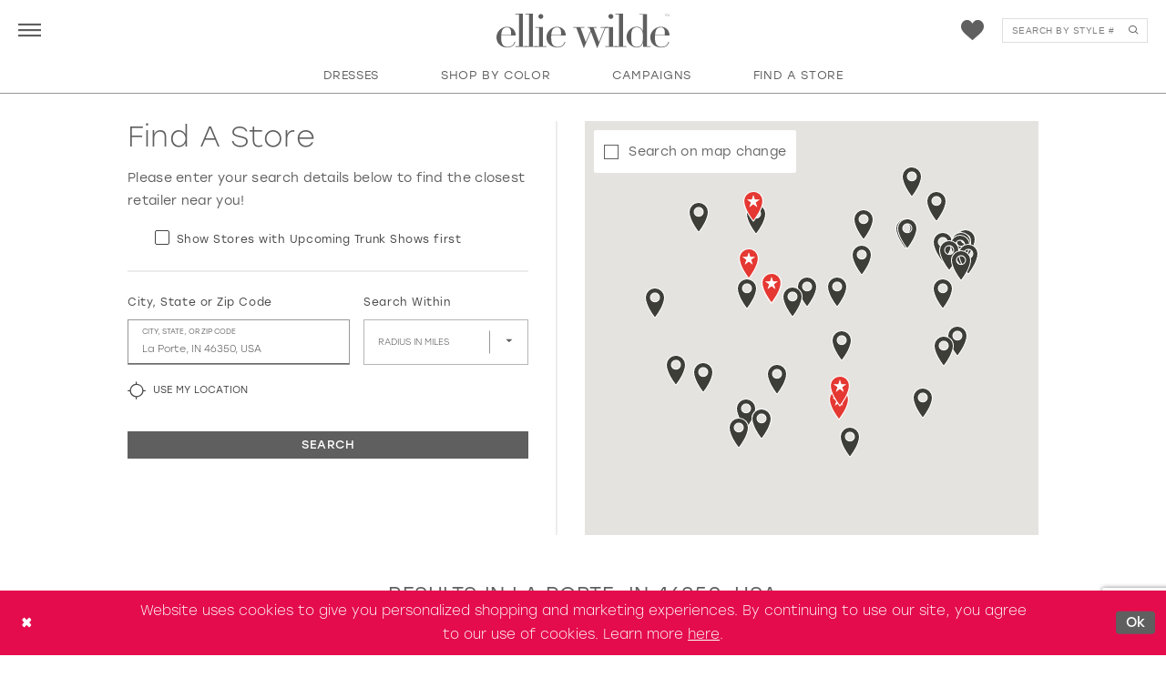

--- FILE ---
content_type: text/html; charset=utf-8
request_url: https://www.elliewilde.com/store-locator/v2/US/IN/46350
body_size: 48719
content:




<!DOCTYPE html>
<html class="" lang="en-US">
<head>
    
<base href="/">
<meta charset="UTF-8">
<meta name="viewport" content="width=device-width, initial-scale=1, maximum-scale=2, user-scalable=1" />
<meta name="format-detection" content="telephone=yes">

    <link rel="apple-touch-icon" sizes="180x180" href="Themes/EllieWilde/Content/img/favicon/apple-touch-icon.png">
<link rel="icon" type="image/png" sizes="32x32" href="Themes/EllieWilde/Content/img/favicon/favicon-32x32.png">
<link rel="icon" type="image/png" sizes="16x16" href="Themes/EllieWilde/Content/img/favicon/favicon-16x16.png">
<link rel="manifest" href="Themes/EllieWilde/Content/img/favicon/site.webmanifest">
<link rel="mask-icon" href="Themes/EllieWilde/Content/img/favicon/safari-pinned-tab.svg" color="#760751">
<link rel="shortcut icon" href="Themes/EllieWilde/Content/img/favicon/favicon.ico">
<meta name="msapplication-TileColor" content="#760751">
<meta name="msapplication-config" content="Themes/EllieWilde/Content/img/favicon/browserconfig.xml">
<meta name="theme-color" content="#760751">
    <link rel="preconnect" href="https://use.typekit.net" crossorigin="anonymous">
<link rel="preconnect" href="https://p.typekit.net" crossorigin="anonymous">
<link rel="preload" href="https://use.typekit.net/zex4kks.css" as="style">
<link rel="stylesheet" href="https://use.typekit.net/zex4kks.css"/>

    
<title>Ellie Wilde</title>

    <meta property="og:title" content="Ellie Wilde" />
    <meta property="og:type" content="website" />
    <meta property="og:url" content="https://www.elliewilde.com/store-locator/v2/US/IN/46350"/>
        <meta property="og:image" content="https://www.elliewilde.com/logos/raster-main-logo?v=ec102afc-3c62-50ec-bc13-8abbb3e8be5b" />
        <meta name="twitter:image" content="https://www.elliewilde.com/logos/raster-main-logo?v=ec102afc-3c62-50ec-bc13-8abbb3e8be5b"/>
        <meta name="google-site-verification" content="iRWpoCz-WadMb7CHQaVBuhwXCag5lyrebDV2-gnb7us" />


    <link rel="stylesheet" type="text/css" href="https://www.elliewilde.com/content/theme.min.css?v=20260115161800"/>
    

    



    





<script>
!function (w, d, t) {
  w.TiktokAnalyticsObject=t;var ttq=w[t]=w[t]||[];ttq.methods=["page","track","identify","instances","debug","on","off","once","ready","alias","group","enableCookie","disableCookie"],ttq.setAndDefer=function(t,e){t[e]=function(){t.push([e].concat(Array.prototype.slice.call(arguments,0)))}};for(var i=0;i<ttq.methods.length;i++)ttq.setAndDefer(ttq,ttq.methods[i]);ttq.instance=function(t){for(var e=ttq._i[t]||[],n=0;n<ttq.methods.length;n++)ttq.setAndDefer(e,ttq.methods[n]);return e},ttq.load=function(e,n){var i="https://analytics.tiktok.com/i18n/pixel/events.js";ttq._i=ttq._i||{},ttq._i[e]=[],ttq._i[e]._u=i,ttq._t=ttq._t||{},ttq._t[e]=+new Date,ttq._o=ttq._o||{},ttq._o[e]=n||{};var o=document.createElement("script");o.type="text/javascript",o.async=!0,o.src=i+"?sdkid="+e+"&lib="+t;var a=document.getElementsByTagName("script")[0];a.parentNode.insertBefore(o,a)};

  ttq.load('CFCOS63C77U208RTANLG');
  ttq.page();
}(window, document, 'ttq');
</script>

<!-- Snap Pixel Code -->
<script type='text/javascript'>
(function(e,t,n){if(e.snaptr)return;var a=e.snaptr=function()
{a.handleRequest?a.handleRequest.apply(a,arguments):a.queue.push(arguments)};
a.queue=[];var s='script';r=t.createElement(s);r.async=!0;
r.src=n;var u=t.getElementsByTagName(s)[0];
u.parentNode.insertBefore(r,u);})(window,document,
'https://sc-static.net/scevent.min.js');

snaptr('init', '5c713f7c-d95d-42eb-b4ea-c43335407e27', {
'user_email': '__INSERT_USER_EMAIL__'
});

snaptr('track', 'PAGE_VIEW');

</script>
<!-- End Snap Pixel Code -->

</head>
<body class="page-moncheri page-moncheri page-store-finder page-inner page-common  ">
<!--[if lt IE 11]>
    <p class="browsehappy">You are using an <strong>outdated</strong> browser. Please <a href="http://browsehappy.com/">upgrade your browser</a> to improve your experience.</p>
<![endif]-->
<div class="hidden-vars" data-vars>
    <div class="breakpoint-xl" data-var-name="breakpoint" data-var-type="xl" data-var-value="width"></div>
    <div class="breakpoint-lg" data-var-name="breakpoint" data-var-type="lg" data-var-value="width"></div>
    <div class="breakpoint-md" data-var-name="breakpoint" data-var-type="md" data-var-value="width"></div>
    <div class="breakpoint-sm" data-var-name="breakpoint" data-var-type="sm" data-var-value="width"></div>
    <div class="color-primary" data-var-name="color" data-var-type="primary" data-var-value="color"></div>
    <div class="color-secondary" data-var-name="color" data-var-type="secondary" data-var-value="color"></div>
</div>
<!-- Loader -->
<div id="spinner" class="loader">
    <div class="round">
        <div class="section"></div>
    </div>
</div>
<div class="app-container app-container-fix">
    


    <div class="primary-block iblock-fix"
     data-property="fixed-header">
    


    <div class="preheader preheader--main"
         id="preheader">
        <div class="container">
            <div class="row">
                <div class="preheader-blocks">
                    <div class="preheader-block preheader-block--logo">
                        <div class="preheader-logo">
                            <a href="/"
                               class="brand-logo"
                               aria-label="Visit Home Page">
                                <img src="logos/main-logo?v=f2c490c7-8a51-770c-bcb7-9c74152bc234"
                                     alt="Ellie Wilde"/>
                            </a>
                        </div>
                    </div>
                    <div class="preheader-block preheader-block--list">
                        <div class="preheader__list">
                            <div class="list">
                                <div class="list-item">
                                    <div class="preheader__list-item">
                                        <div class="preheader__style">
                                            <ul role="menu"
                                                aria-label="Preheader Menu. Buttons: Navbar Menu, Preheader Menu">
                                                <li class="hidden-gt-sm"
                                                    role="menuitem">
                                                    <span class="navbar-toggle menu-item collapsed"
      data-toggle="collapse"
      data-target="#main-navbar"
      role="button"
      aria-label="Toggle Main Navigation Menu"
      aria-controls="main-navbar"
      aria-haspopup="true"
      aria-expanded="false">
    <i class="icomoon icomoon-hamburger"
       aria-hidden="true"></i>
</span>
                                                </li>
                                                    <li class="hidden-xs hidden-sm"
                                                        role="menuitem">
                                                        <span class="navbar-toggle menu-item collapsed"
      data-toggle="collapse"
      data-target="#desktop-navbar"
      role="button"
      aria-label="Toggle Preheader Navigation Menu"
      aria-controls="desktop-navbar"
      aria-haspopup="true"
      aria-expanded="false">
    <i class="icomoon icomoon-hamburger navbar-toggle__icon navbar-toggle__icon--collapsed"
       aria-hidden="true"></i>
    <i class="icon-syvo icon-times-thin navbar-toggle__icon navbar-toggle__icon--in"
       aria-hidden="true"></i>
</span>
                                                    </li>
                                            </ul>
                                        </div>
                                    </div>
                                </div>
                                <div class="list-item">
                                    <div class="preheader__list-item">
                                        <div class="preheader__style">
                                            <ul role="menu"
                                                aria-label="Preheader Menu. Items: wishlist, search"
                                                class="has-separators">
                                                <li role="menuitem">
                                                    
<a class="preheader__wishlist a "
   href="/wishlist"
   data-parent="wishlist-counter"
   aria-label="Visit Wishlist Page">
    <div class="preheader__wishlist-blocks">
        <div class="preheader__wishlist-block preheader__wishlist-block--icon">
            <div class="preheader__wishlist__icon">
                <i class="icomoon icomoon-heart"
                   aria-hidden="true">
                </i>
            </div>
        </div>
        <div class="preheader__wishlist-block preheader__wishlist-block--count">
            <div class="preheader__wishlist__count">
                <span class="preheader__wishlist__count__text"
                      data-change="wishlist">
                    0
                </span>
            </div>
        </div>

    </div>
</a>
                                                </li>


                                                <li class="hidden-xs hidden-sm" role="menuitem">

                                                    <div class="search-holder search-holder--preheader">
                                                        <div name="search-form" role="search" aria-label="Search form"
     class="search-form iblock-fix collapsed">
    <div class="search-group ui-widget">

        <div class="search-btn search-btn-left">
            <button type="submit" data-trigger="search" aria-label="Submit Search">
                <i class="icomoon icomoon-search" aria-hidden="true"></i>
            </button>
        </div>
        <div class="search-btn search-btn-right">
            <button type="button" class="close-search-form" aria-label="Close Search">
                <i class="icon-syvo icon-close-x" aria-hidden="true"></i>
            </button>
        </div>
        <input type="search"
               name="query"
               class="ui-autocomplete-input"
               placeholder="Search by Style #"
               aria-label="Search"
               data-property="search"/>
    </div>
</div>
                                                    </div>
                                                </li>
                                            </ul>
                                        </div>
                                    </div>
                                </div>
                            </div>
                        </div>
                    </div>
                </div>

            </div>
        </div>
    </div>

    <header class="header iblock-fix"
            id="header">
        <div class="container">
            <div class="row">
                <div class="header-blocks clearfix">
                    <div class="header-block header-block--navbar">
                        <div class="header-navbar">
                            

<div id="main-navbar" class="navbar-collapse main-navbar main-navbar-extended collapse">
    <div class="main-navbar-extended-contents">
        <div class="main-navbar-extended-body">



                <div class="navbar-desktop hidden-xs hidden-sm">
                    <div class="common-navbar">
  <ul>
    <li>
      <input type="checkbox"
             autocomplete="off"
             data-trigger="menu-opener"
             aria-haspopup="true"
             aria-expanded="false"
             aria-label="Dresses Menu Opener">
      <span class="navbar-item"
            role="button">
        <span>
          Dresses
        </span>
        <i class="sign"
           aria-hidden="true">
        </i>
      </span>
      <ul class="common-sub-menu">
        <li data-menu-item="empty">
          <input type="checkbox"
                 autocomplete="off"
                 data-trigger="menu-opener"
                 aria-haspopup="true"
                 aria-expanded="false"
                 aria-label="Sub Menu Opener">
          <ul>
            <li>
              <input type="checkbox"
                     autocomplete="off"
                     data-trigger="menu-opener"
                     aria-haspopup="true"
                     aria-expanded="false"
                     aria-label="Dresses Menu Opener">
              <span class="navbar-item"
                    role="button">
                <span>
                  Dresses
                </span>
                <i class="sign"
                   aria-hidden="true">
                </i>
              </span>
              <ul>
              <!--  <li>
                  <a class="navbar-item"
                     href="categories/supernova-dresses">
                    <span>
                      SUPERNOVA DRESSES
                    </span>
                    <i class="sign"
                       aria-hidden="true">
                    </i>
                  </a>
                </li> -->
                <li>
                  <a class="navbar-item"
                     href="categories/prom-dresses">
                    <span>
                      PROM DRESSES
                    </span>
                    <i class="sign"
                       aria-hidden="true">
                    </i>
                  </a>
                </li>
                <li>
                  <a class="navbar-item"
                     href="categories/long-styles">
                    <span>
                      LONG DRESSES
                    </span>
                    <i class="sign"
                       aria-hidden="true">
                    </i>
                  </a>
                </li>
                <li>
                  <a class="navbar-item"
                     href="categories/evening-dresses">
                    <span>
                      EVENING DRESSES
                    </span>
                    <i class="sign"
                       aria-hidden="true">
                    </i>
                  </a>
                </li>
                <li>
                  <a class="navbar-item"
                     href="categories/homecoming-dresses">
                    <span>
                      HOMECOMING DRESSES
                    </span>
                    <i class="sign"
                       aria-hidden="true">
                    </i>
                  </a>
                </li>
                <!--<li>
                  <a class="navbar-item"
                     href="categories/short-prom-dresses">
                    <span>
                      SHORT DRESSES
                    </span>
                    <i class="sign"
                       aria-hidden="true">
                    </i>
                  </a>
                </li> -->
                <li>
                  <a class="navbar-item"
                     href="categories/all-dresses">
                    <span>
                      ALL DRESSES
                    </span>
                    <i class="sign"
                       aria-hidden="true">
                    </i>
                  </a>
                </li>
              </ul>
            </li>
            <li>
              <input type="checkbox"
                     autocomplete="off"
                     data-trigger="menu-opener"
                     aria-haspopup="true"
                     aria-expanded="false"
                     aria-label="Fabric Menu Opener">
              <span class="navbar-item"
                    role="button">
                <span>
                  FABRIC
                </span>
                <i class="sign"
                   aria-hidden="true">
                </i>
              </span>
              <ul>
                <li>
                  <a class="navbar-item"
                     href="categories/jersey-prom-dresses">
                    <span>
                      JERSEY DRESSES
                    </span>
                    <i class="sign"
                       aria-hidden="true">
                    </i>
                  </a>
                </li>
                <li>
                  <a class="navbar-item"
                     href="categories/lace-prom-dresses">
                    <span>
                      LACE DRESSES
                    </span>
                    <i class="sign"
                       aria-hidden="true">
                    </i>
                  </a>
                </li>
                <!--<li>
                  <a class="navbar-item"
                     href="categories/mikado-prom-dresses">
                    <span>
                      MIKADO DRESSES
                    </span>
                    <i class="sign"
                       aria-hidden="true">
                    </i>
                  </a>
                </li> -->
                <li>
                  <a class="navbar-item"
                     class="navbar-item"
                     href="categories/sequin-prom-dresses">
                    <span>
                      SEQUIN DRESSES
                    </span>
                    <i class="sign"
                       aria-hidden="true">
                    </i>
                  </a>
                </li>
                <li>
                  <a class="navbar-item"
                     href="categories/tulle-prom-dresses">
                    <span>
                      TULLE DRESSES
                    </span>
                    <i class="sign"
                       aria-hidden="true">
                    </i>
                  </a>
                </li>
              </ul>
            </li>
          </ul>
        </li>
        <li data-menu-item="empty">
          <input type="checkbox"
                 autocomplete="off"
                 data-trigger="menu-opener"
                 aria-haspopup="true"
                 aria-expanded="false"
                 aria-label="Sub Menu Opener">
          <ul>
            <li>
              <input type="checkbox"
                     autocomplete="off"
                     data-trigger="menu-opener"
                     aria-haspopup="true"
                     aria-expanded="false"
                     aria-label="Dress SILHOUETTES Menu Opener">
              <span class="navbar-item"
                    role="button">
                <span>
                  DRESS SILHOUETTES
                </span>
                <i class="sign"
                   aria-hidden="true">
                </i>
              </span>
              <ul>
                <li>
                  <a class="navbar-item"
                     href="categories/a-line-prom-dresses">
                    <span>
                      A-LINE DRESSES
                    </span>
                    <i class="sign"
                       aria-hidden="true">
                    </i>
                  </a>
                </li>
                <li>
                  <a class="navbar-item"
                     href="categories/ball-gown-prom-dresses">
                    <span>
                      BALL GOWNS
                    </span>
                    <i class="sign"
                       aria-hidden="true">
                    </i>
                  </a>
                </li>
                <li>
                  <a class="navbar-item"
                     href="categories/mermaid-prom-dresses">
                    <span>
                      MERMAID DRESSES
                    </span>
                    <i class="sign"
                       aria-hidden="true">
                    </i>
                  </a>
                </li>
                <li>
                  <a class="navbar-item"
                     href="categories/sheath-prom-dresses">
                    <span>
                      SHEATH DRESSES
                    </span>
                    <i class="sign"
                       aria-hidden="true">
                    </i>
                  </a>
                </li>
                <li>
                  <a class="navbar-item"
                     href="categories/trumpet-prom-dresses">
                    <span>
                      TRUMPET DRESSES
                    </span>
                    <i class="sign"
                       aria-hidden="true">
                    </i>
                  </a>
                </li>
              </ul>
            </li>
            <li>
              <input type="checkbox"
                     autocomplete="off"
                     data-trigger="menu-opener"
                     aria-haspopup="true"
                     aria-expanded="false"
                     aria-label="NECKLINES SILHOUETTES Menu Opener">
              <span class="navbar-item"
                    role="button">
                <span>
                  NECKLINES
                </span>
                <i class="sign"
                   aria-hidden="true">
                </i>
              </span>
              <ul>
                <li>
                  <a class="navbar-item"
                     href="categories/off-the-shoulder-prom-dresses">
                    <span>
                      OFF THE SHOULDER
                    </span>
                    <i class="sign"
                       aria-hidden="true">
                    </i>
                  </a>
                </li>
                <li>
                  <a class="navbar-item"
                     href="categories/plunging-neckline-prom-dresses">
                    <span>
                      PLUNGING NECKLINE
                    </span>
                    <i class="sign"
                       aria-hidden="true">
                    </i>
                  </a>
                </li>
                <li>
                  <a class="navbar-item"
                     href="categories/strapless-prom-dresses">
                    <span>
                      STRAPLESS DRESSES
                    </span>
                    <i class="sign"
                       aria-hidden="true">
                    </i>
                  </a>
                </li>
                <li>
                  <a class="navbar-item"
                     href="categories/sweetheart-prom-dresses">
                    <span>
                      SWEETHEART DRESSES
                    </span>
                    <i class="sign"
                       aria-hidden="true">
                    </i>
                  </a>
                </li>
                <li>
                  <a class="navbar-item"
                     href="categories/v-neck-prom-dresses">
                    <span>
                      V-NECK DRESSES
                    </span>
                    <i class="sign"
                       aria-hidden="true">
                    </i>
                  </a>
                </li>
              </ul>
            </li>
          </ul>
        </li>
        <li data-menu-item="empty">
          <input type="checkbox"
                 autocomplete="off"
                 data-trigger="menu-opener"
                 aria-haspopup="true"
                 aria-expanded="false"
                 aria-label="Sub Menu Opener">
          <ul>
            <li>
              <input type="checkbox"
                     autocomplete="off"
                     data-trigger="menu-opener"
                     aria-haspopup="true"
                     aria-expanded="false"
                     aria-label="FINER DETAILS Menu Opener">
              <span class="navbar-item"
                    role="button">
                <span>
                  FINER DETAILS
                </span>
                <i class="sign"
                   aria-hidden="true">
                </i>
              </span>
              <ul>
                <li>
                  <a class="navbar-item"
                     href="categories/beaded-prom-dresses">
                    <span>
                      BEADED DRESSES
                    </span>
                    <i class="sign"
                       aria-hidden="true">
                    </i>
                  </a>
                </li>
                <li>
                  <a class="navbar-item"
                     href="categories/embroidered-prom-dresses">
                    <span>
                      EMBROIDERED DRESSES
                    </span>
                    <i class="sign"
                       aria-hidden="true">
                    </i>
                  </a>
                </li>
                <li>
                  <a class="navbar-item"
                     href="categories/open-back-prom-dresses">
                    <span>
                      OPEN BACK
                    </span>
                    <i class="sign"
                       aria-hidden="true">
                    </i>
                  </a>
                </li>
                <li>
                  <a class="navbar-item"
                     href="categories/slit-prom-dresses">
                    <span>
                      SLIT DRESSES
                    </span>
                    <i class="sign"
                       aria-hidden="true">
                    </i>
                  </a>
                </li>
                <li>
                  <a class="navbar-item"
                     href="categories/prom-dresses-with-pockets">
                    <span>
                      WITH POCKETS
                    </span>
                    <i class="sign"
                       aria-hidden="true">
                    </i>
                  </a>
                </li>
              </ul>
            </li>
          </ul>
        </li>
      </ul>
    </li>
    <li class="colors-li mouseleft">
      <input type="checkbox" autocomplete="off" data-trigger="menu-opener" aria-haspopup="true" aria-expanded="false" aria-label="Shop by color Menu Opener">
      <span class="navbar-item" role="button">
        <span>
          Shop by color
        </span>
        <i class="sign" aria-hidden="true">
        </i>
      </span>
      <ul class="common-sub-menu">
        <li>
          <div class="navbar__colors navbar__colors--desktop">
            <div class="list">
              <div class="list-item">
                <div class="navbar__colors-item">
                  <span class="navbar__colors__title">
                    Shop By Color:
                  </span>
                </div>
              </div>
              <div class="list-item list-item--colors">
                <div class="navbar__colors-item">
                  <div class="navbar__colors__list">
                    <div class="colors-wrapper">
                      <div class="color-list">
                        <div class="list">
                          <div class="list-item">
                            <a class="color-block" href="categories/red-prom-dresses">
                              <div class="content content-img" style="background-color: #EA0001;">
                              </div>
                              <div class="header">
                                <h4>Red
                                </h4>
                              </div>
                            </a>
                          </div>
                          <div class="list-item">
                            <a class="color-block" href="categories/pink-prom-dresses">
                              <div class="content content-img has-absolute-img" style="background-color: #FEA8AB;">
                              </div>
                              <div class="header">
                                <h4>Pink
                                </h4>
                              </div>
                            </a>
                          </div>
                          <div class="list-item">
                            <a class="color-block" href="categories/purple-prom-dresses">
                              <div class="content content-img has-absolute-img" style="background-color: #6F0073;">
                              </div>
                              <div class="header">
                                <h4>Purple
                                </h4>
                              </div>
                            </a>
                          </div>
                          <div class="list-item">
                            <a class="color-block" href="categories/blue-prom-dresses">
                              <div class="content content-img has-absolute-img" style="background-color: #04026F;">
                              </div>
                              <div class="header">
                                <h4>Blue
                                </h4>
                              </div>
                            </a>
                          </div>
                          <div class="list-item">
                            <a class="color-block" href="categories/green-prom-dresses">
                              <div class="content content-img has-absolute-img" style="background-color: #007000;">
                              </div>
                              <div class="header">
                                <h4>Green
                                </h4>
                              </div>
                            </a>
                          </div>
                          <div class="list-item">
                            <a class="color-block" href="categories/orange-prom-dresses">
                              <div class="content content-img has-absolute-img" style="background-color: #FF7A11;">
                              </div>
                              <div class="header">
                                <h4>Orange
                                </h4>
                              </div>
                            </a>
                          </div>
                          <div class="list-item">
                            <a class="color-block" href="categories/yellow-prom-dresses">
                              <div class="content content-img has-absolute-img" style="background-color: #FFD100;">
                              </div>
                              <div class="header">
                                <h4>Yellow
                                </h4>
                              </div>
                            </a>
                          </div>
                          <div class="list-item">
                            <a class="color-block" href="categories/multi-prom-dresses">
                              <div class="content content-img has-absolute-img" style="background: linear-gradient(90deg, #6F0073 0%, #04026F 28.17%, #5876B2 56.25%, #84B8D1 81.31%, #AEFAEE 100%);">
                              </div>
                              <div class="header">
                                <h4>Multi
                                </h4>
                              </div>
                            </a>
                          </div>
                          <div class="list-item">
                            <a class="color-block" href="categories/gold-prom-dress">
                              <div class="content content-img has-absolute-img" style="background-color: #E0AD2E;">
                              </div>
                              <div class="header">
                                <h4>Gold
                                </h4>
                              </div>
                            </a>
                          </div>
                          <div class="list-item">
                            <a class="color-block" href="categories/silver-gray-prom-dresses">
                              <div class="content content-img has-absolute-img" style="background-color: #ABABAB;">
                              </div>
                              <div class="header">
                                <h4 class="force-align-center">Silver/Gray
                                </h4>
                              </div>
                            </a>
                          </div>
                          <div class="list-item">
                            <a class="color-block" href="categories/black-prom-dresses">
                              <div class="content content-img has-absolute-img" style="background-color: #000000;">
                              </div>
                              <div class="header">
                                <h4 class="force-align-center">Black
                                </h4>
                              </div>
                            </a>
                          </div>
                          <div class="list-item">
                            <a class="color-block color-block--bordered" href="categories/white-ivory-prom-dresses">
                              <div class="content content-img has-absolute-img" style="background-color: #ffffff;">
                              </div>
                              <div class="header">
                                <h4 class="force-align-center">White
                                </h4>
                              </div>
                            </a>
                          </div>
                        </div>
                      </div>
                    </div>
                  </div>
                </div>
              </div>
            </div>
          </div>
        </li>
      </ul>
    </li>
    <li>
      <a class="navbar-item"
         href="campaigns">
        <span>
          Campaigns
        </span>
        <i class="sign"
           aria-hidden="true">
        </i>
      </a>
    </li>
    <li>
      <a href="store-locator"
         class="navbar-item"
         data-toggle="store-locator">
        <i class="icomoon icomoon-map-pin"
           aria-hidden="true">
        </i>
        <span>
          Find a store
        </span>
        <i class="sign"
           aria-hidden="true">
        </i>
      </a>
    </li>
  </ul>
</div>
                </div>
                <div class="navbar-mobile hidden-gt-sm">
                    <div class="navbar-mobile-blocks">
                        <div class="navbar-mobile-block navbar-mobile-block--main">
                            <div class="navbar-mobile__main">
                                <div class="common-navbar">
  <ul>
    <li>
      <a class="navbar-item" href="store-locator" data-toggle="store-locator">
        <i class="icomoon icomoon-pin" aria-hidden="true">
        </i>
        <span>
          Find a store
        </span>
        <i class="sign" aria-hidden="true">
        </i>
      </a>
    </li>
    <li>
      <a class="navbar-item" href="categories/spring-2026-collection">
        <span>
          Spring 2026 Collection
        </span>
        <i class="sign" aria-hidden="true">
        </i>
      </a>
    </li>
   <!-- <li>
      <a class="navbar-item"
         href="categories/supernova-dresses">
        <span>
          SUPERNOVA DRESSES
        </span>
        <i class="sign"
           aria-hidden="true">
        </i>
      </a>
    </li> -->
    <li>
      <a class="navbar-item" href="categories/prom-dresses">
        <span>
          Prom Dresses
        </span>
        <i class="sign" aria-hidden="true">
        </i>
      </a>
    </li>
    <li class="colors-li">
      <input type="checkbox" autocomplete="off" data-trigger="menu-opener" aria-haspopup="true"
             aria-expanded="false" aria-label="Shop by color Menu Opener">
      <span class="navbar-item" role="button">
        <span>
          Shop by color
        </span>
        <i class="sign" aria-hidden="true">
        </i>
      </span>
      <ul class="common-sub-menu">
        <li>
          <div class="navbar__colors navbar__colors--mobile">
            <div class="colors-wrapper">
              <div class="color-list">
                <div class="list">
                  <div class="list-item">
                    <a class="color-block" href="categories/red-prom-dresses">
                      <div class="content content-img" style="background-color: #EA0001;">
                      </div>
                      <div class="header">
                        <h4>Red
                        </h4>
                      </div>
                    </a>
                  </div>
                  <div class="list-item">
                    <a class="color-block" href="categories/pink-prom-dresses">
                      <div class="content content-img has-absolute-img" style="background-color: #FEA8AB;">
                      </div>
                      <div class="header">
                        <h4>Pink
                        </h4>
                      </div>
                    </a>
                  </div>
                  <div class="list-item">
                    <a class="color-block" href="categories/purple-prom-dresses">
                      <div class="content content-img has-absolute-img" style="background-color: #6F0073;">
                      </div>
                      <div class="header">
                        <h4>Purple
                        </h4>
                      </div>
                    </a>
                  </div>
                  <div class="list-item">
                    <a class="color-block" href="categories/blue-prom-dresses">
                      <div class="content content-img has-absolute-img" style="background-color: #04026F;">
                      </div>
                      <div class="header">
                        <h4>Blue
                        </h4>
                      </div>
                    </a>
                  </div>
                  <div class="list-item">
                    <a class="color-block" href="categories/green-prom-dresses">
                      <div class="content content-img has-absolute-img" style="background-color: #007000;">
                      </div>
                      <div class="header">
                        <h4>Green
                        </h4>
                      </div>
                    </a>
                  </div>
                  <div class="list-item">
                    <a class="color-block" href="categories/orange-prom-dresses">
                      <div class="content content-img has-absolute-img" style="background-color: #FF7A11;">
                      </div>
                      <div class="header">
                        <h4>Orange
                        </h4>
                      </div>
                    </a>
                  </div>
                  <div class="list-item">
                    <a class="color-block" href="categories/yellow-prom-dresses">
                      <div class="content content-img has-absolute-img" style="background-color: #FFD100;">
                      </div>
                      <div class="header">
                        <h4>Yellow
                        </h4>
                      </div>
                    </a>
                  </div>
                  <div class="list-item">
                    <a class="color-block" href="categories/multi-prom-dresses">
                      <div class="content content-img has-absolute-img"
                           style="background: linear-gradient(90deg, #6F0073 0%, #04026F 28.17%, #5876B2 56.25%, #84B8D1 81.31%, #AEFAEE 100%);">
                      </div>
                      <div class="header">
                        <h4>Multi
                        </h4>
                      </div>
                    </a>
                  </div>
                  <div class="list-item">
                    <a class="color-block" href="categories/gold-prom-dress">
                      <div class="content content-img has-absolute-img" style="background-color: #E0AD2E;">
                      </div>
                      <div class="header">
                        <h4>Gold
                        </h4>
                      </div>
                    </a>
                  </div>
                  <div class="list-item">
                    <a class="color-block" href="categories/silver-gray-prom-dresses">
                      <div class="content content-img has-absolute-img" style="background-color: #ABABAB;">
                      </div>
                      <div class="header">
                        <h4 class="force-align-center">Silver/Gray
                        </h4>
                      </div>
                    </a>
                  </div>
                  <div class="list-item">
                    <a class="color-block" href="categories/black-prom-dresses">
                      <div class="content content-img has-absolute-img" style="background-color: #000000;">
                      </div>
                      <div class="header">
                        <h4 class="force-align-center">Black
                        </h4>
                      </div>
                    </a>
                  </div>
                  <div class="list-item">
                    <a class="color-block color-block--bordered" href="categories/white-ivory-prom-dresses">
                      <div class="content content-img has-absolute-img" style="background-color: #ffffff;">
                      </div>
                      <div class="header">
                        <h4 class="force-align-center">White
                        </h4>
                      </div>
                    </a>
                  </div>
                </div>
              </div>
            </div>
          </div>
        </li>
      </ul>
    </li>
    <li>
      <input type="checkbox" autocomplete="off" data-trigger="menu-opener" aria-haspopup="true"
             aria-expanded="false" aria-label="Filter search Menu Opener">
      <span class="navbar-item" role="button">
        <span>
          Filter search
        </span>
        <i class="sign" aria-hidden="true">
        </i>
      </span>
      <ul class="common-sub-menu">
        <li>
          <input type="checkbox" autocomplete="off" data-trigger="menu-opener" aria-haspopup="true"
                 aria-expanded="false" aria-label="Popular Searches Menu Opener">
          <span class="navbar-item" role="button">
            <span>
              Popular Searches
            </span>
            <i class="sign" aria-hidden="true">
            </i>
          </span>
          <ul>
            <!--<li>
              <a class="navbar-item"
                 href="categories/supernova-dresses">
                <span>
                  SUPERNOVA
                </span>
                <i class="sign"
                   aria-hidden="true">
                </i>
              </a>
            </li> -->
            <li>
            <li>
              <a class="navbar-item" href="categories/all-dresses">
                <span>
                  ALL DRESSES
                </span>
                <i class="sign" aria-hidden="true">
                </i>
              </a>
            </li>
            <li>
              <a class="navbar-item" href="categories/evening-dresses">
                <span>
                  EVENING DRESSES
                </span>
                <i class="sign" aria-hidden="true">
                </i>
              </a>
            </li>
            <li>
              <a class="navbar-item" href="categories/homecoming-dresses">
                <span>
                  HOMECOMING DRESSES
                </span>
                <i class="sign" aria-hidden="true">
                </i>
              </a>
            </li>
            <li>
              <a class="navbar-item" href="categories/prom-dresses">
                <span>
                  PROM DRESSES
                </span>
                <i class="sign" aria-hidden="true">
                </i>
              </a>
            </li>
            <!--<li>
              <a class="navbar-item" href="categories/short-prom-dresses">
                <span>
                  SHORT DRESSES
                </span>
                <i class="sign" aria-hidden="true">
                </i>
              </a>
            </li> -->
          </ul>
        </li>
        <li>
          <input type="checkbox" autocomplete="off" data-trigger="menu-opener" aria-haspopup="true"
                 aria-expanded="false" aria-label="DRESS SILHOUETTES Menu Opener">
          <span class="navbar-item" role="button">
            <span>
              DRESS SILHOUETTES
            </span>
            <i class="sign" aria-hidden="true">
            </i>
          </span>
          <ul>
            <li>
              <a class="navbar-item" href="categories/a-line-prom-dresses">
                <span>
                  A-LINE DRESSES
                </span>
                <i class="sign" aria-hidden="true">
                </i>
              </a>
            </li>
            <li>
              <a class="navbar-item" href="categories/ball-gown-prom-dresses">
                <span>
                  BALL GOWNS
                </span>
                <i class="sign" aria-hidden="true">
                </i>
              </a>
            </li>
            <li>
              <a class="navbar-item" href="categories/mermaid-prom-dresses">
                <span>
                  MERMAID DRESSES
                </span>
                <i class="sign" aria-hidden="true">
                </i>
              </a>
            </li>
            <li>
              <a class="navbar-item" href="categories/sheath-prom-dresses">
                <span>
                  SHEATH DRESSES
                </span>
                <i class="sign" aria-hidden="true">
                </i>
              </a>
            </li>
            <li>
              <a class="navbar-item" href="categories/trumpet-prom-dresses">
                <span>
                  TRUMPET DRESSES
                </span>
                <i class="sign" aria-hidden="true">
                </i>
              </a>
            </li>
          </ul>
        </li>
        <li>
          <input type="checkbox" autocomplete="off" data-trigger="menu-opener" aria-haspopup="true"
                 aria-expanded="false" aria-label="FABRIC Menu Opener">
          <span class="navbar-item" role="button">
            <span>
              FABRIC
            </span>
            <i class="sign" aria-hidden="true">
            </i>
          </span>
          <ul>
            <li>
              <a class="navbar-item" href="categories/jersey-prom-dresses">
                <span>
                  JERSEY DRESSES
                </span>
                <i class="sign" aria-hidden="true">
                </i>
              </a>
            </li>
            <li>
              <a class="navbar-item" href="categories/lace-prom-dresses">
                <span>
                  LACE DRESSES
                </span>
                <i class="sign" aria-hidden="true">
                </i>
              </a>
            </li>
            <!--<li>
              <a class="navbar-item" href="categories/mikado-prom-dresses">
                <span>
                  MIKADO DRESSES
                </span>
                <i class="sign" aria-hidden="true">
                </i>
              </a>
            </li> -->
            <li>
              <a class="navbar-item" href="categories/sequin-prom-dresses">
                <span>
                  SEQUIN DRESSES
                </span>
                <i class="sign" aria-hidden="true">
                </i>
              </a>
            </li>
            <li>
                  <a class="navbar-item"
                     href="categories/tulle-prom-dresses">
                    <span>
                      TULLE DRESSES
                    </span>
                    <i class="sign"
                       aria-hidden="true">
                    </i>
                  </a>
                </li>
          </ul>
        </li>
        <li>
          <input type="checkbox" autocomplete="off" data-trigger="menu-opener" aria-haspopup="true"
                 aria-expanded="false" aria-label="Length Menu Opener">
          <span class="navbar-item" role="button">
            <span>
              Length
            </span>
            <i class="sign" aria-hidden="true">
            </i>
          </span>
          <ul>
            <li>
              <a class="navbar-item" href="categories/long-styles">
                <span>
                  Long
                </span>
                <i class="sign" aria-hidden="true">
                </i>
              </a>
            </li>
           <!-- <li>
              <a class="navbar-item" href="categories/short-prom-dresses">
                <span>
                  Short
                </span>
                <i class="sign" aria-hidden="true">
                </i>
              </a>
            </li> -->
          </ul>
        </li>
      </ul>
    </li>
    <li>
      <a class="navbar-item" href="trunk-shows">
        <span>
          Trunk Shows
        </span>
        <i class="sign" aria-hidden="true">
        </i>
      </a>
    </li>
    <li>
      <a class="navbar-item" href="wishlist" data-property="wishlist-header" aria-haspopup="true"
         aria-expanded="false">
        <i class="icomoon icomoon-heart navbar-item__icon navbar-item__icon--wishlist" aria-hidden="true">
        </i>
        <span>
          My Favorites
        </span>
        <i class="sign" aria-hidden="true">
        </i>
      </a>
    </li>
    <li>
      <a class="navbar-item" href="meet-evelyn">
        <span>
          Meet Designer
          <strong>Evelyn Jia
          </strong>
        </span>
        <i class="sign" aria-hidden="true">
        </i>
      </a>
    </li>
  </ul>
</div>

                            </div>
                        </div>
                        <div class="navbar-mobile-block navbar-mobile-block--footer">
                            <div class="navbar-mobile__footer">
                                <div name="search-form" role="search" aria-label="Search form"
     class="search-form iblock-fix collapsed">
    <div class="search-group ui-widget">

        <div class="search-btn search-btn-left">
            <button type="submit" data-trigger="search" aria-label="Submit Search">
                <i class="icomoon icomoon-search" aria-hidden="true"></i>
            </button>
        </div>
        <div class="search-btn search-btn-right">
            <button type="button" class="close-search-form" aria-label="Close Search">
                <i class="icon-syvo icon-close-x" aria-hidden="true"></i>
            </button>
        </div>
        <input type="search"
               name="query"
               class="ui-autocomplete-input"
               placeholder="Search by Style #"
               aria-label="Search"
               value=""
               data-property="search"/>
    </div>
</div>
                            </div>
                        </div>
                    </div>
                </div>

        </div>
    </div>
    
<div class="main-navbar-extended-overlay" data-toggle="collapse" data-target="#main-navbar" aria-haspopup="false" aria-expanded="false" aria-hidden="true"></div>
</div>
                        </div>
                    </div>
                        <div class="header-block header-block--mobile-navbar">
                            
<div id="desktop-navbar" class="navbar-collapse collapse desktop-navbar responsive-navbar">
    <div class="navbar-mobile">
        <div class="navbar-mobile-blocks">
            <div class="navbar-mobile-block navbar-mobile-block--main">
                <div class="navbar-mobile__main">
                    <div class="common-navbar">
  <ul>
    <li>
      <a class="navbar-item" href="store-locator" data-toggle="store-locator">
        <i class="icomoon icomoon-pin" aria-hidden="true">
        </i>
        <span>
          Find a store
        </span>
        <i class="sign" aria-hidden="true">
        </i>
      </a>
    </li>
    <li>
      <a class="navbar-item" href="categories/spring-2026-collection">
        <span>
          Spring 2026 Collection
        </span>
        <i class="sign" aria-hidden="true">
        </i>
      </a>
    </li>
   <!-- <li>
      <a class="navbar-item"
         href="categories/supernova-dresses">
        <span>
          SUPERNOVA DRESSES
        </span>
        <i class="sign"
           aria-hidden="true">
        </i>
      </a>
    </li> -->
    <li>
      <a class="navbar-item" href="categories/prom-dresses">
        <span>
          Prom Dresses
        </span>
        <i class="sign" aria-hidden="true">
        </i>
      </a>
    </li>
    <li class="colors-li">
      <input type="checkbox" autocomplete="off" data-trigger="menu-opener" aria-haspopup="true"
             aria-expanded="false" aria-label="Shop by color Menu Opener">
      <span class="navbar-item" role="button">
        <span>
          Shop by color
        </span>
        <i class="sign" aria-hidden="true">
        </i>
      </span>
      <ul class="common-sub-menu">
        <li>
          <div class="navbar__colors navbar__colors--mobile">
            <div class="colors-wrapper">
              <div class="color-list">
                <div class="list">
                  <div class="list-item">
                    <a class="color-block" href="categories/red-prom-dresses">
                      <div class="content content-img" style="background-color: #EA0001;">
                      </div>
                      <div class="header">
                        <h4>Red
                        </h4>
                      </div>
                    </a>
                  </div>
                  <div class="list-item">
                    <a class="color-block" href="categories/pink-prom-dresses">
                      <div class="content content-img has-absolute-img" style="background-color: #FEA8AB;">
                      </div>
                      <div class="header">
                        <h4>Pink
                        </h4>
                      </div>
                    </a>
                  </div>
                  <div class="list-item">
                    <a class="color-block" href="categories/purple-prom-dresses">
                      <div class="content content-img has-absolute-img" style="background-color: #6F0073;">
                      </div>
                      <div class="header">
                        <h4>Purple
                        </h4>
                      </div>
                    </a>
                  </div>
                  <div class="list-item">
                    <a class="color-block" href="categories/blue-prom-dresses">
                      <div class="content content-img has-absolute-img" style="background-color: #04026F;">
                      </div>
                      <div class="header">
                        <h4>Blue
                        </h4>
                      </div>
                    </a>
                  </div>
                  <div class="list-item">
                    <a class="color-block" href="categories/green-prom-dresses">
                      <div class="content content-img has-absolute-img" style="background-color: #007000;">
                      </div>
                      <div class="header">
                        <h4>Green
                        </h4>
                      </div>
                    </a>
                  </div>
                  <div class="list-item">
                    <a class="color-block" href="categories/orange-prom-dresses">
                      <div class="content content-img has-absolute-img" style="background-color: #FF7A11;">
                      </div>
                      <div class="header">
                        <h4>Orange
                        </h4>
                      </div>
                    </a>
                  </div>
                  <div class="list-item">
                    <a class="color-block" href="categories/yellow-prom-dresses">
                      <div class="content content-img has-absolute-img" style="background-color: #FFD100;">
                      </div>
                      <div class="header">
                        <h4>Yellow
                        </h4>
                      </div>
                    </a>
                  </div>
                  <div class="list-item">
                    <a class="color-block" href="categories/multi-prom-dresses">
                      <div class="content content-img has-absolute-img"
                           style="background: linear-gradient(90deg, #6F0073 0%, #04026F 28.17%, #5876B2 56.25%, #84B8D1 81.31%, #AEFAEE 100%);">
                      </div>
                      <div class="header">
                        <h4>Multi
                        </h4>
                      </div>
                    </a>
                  </div>
                  <div class="list-item">
                    <a class="color-block" href="categories/gold-prom-dress">
                      <div class="content content-img has-absolute-img" style="background-color: #E0AD2E;">
                      </div>
                      <div class="header">
                        <h4>Gold
                        </h4>
                      </div>
                    </a>
                  </div>
                  <div class="list-item">
                    <a class="color-block" href="categories/silver-gray-prom-dresses">
                      <div class="content content-img has-absolute-img" style="background-color: #ABABAB;">
                      </div>
                      <div class="header">
                        <h4 class="force-align-center">Silver/Gray
                        </h4>
                      </div>
                    </a>
                  </div>
                  <div class="list-item">
                    <a class="color-block" href="categories/black-prom-dresses">
                      <div class="content content-img has-absolute-img" style="background-color: #000000;">
                      </div>
                      <div class="header">
                        <h4 class="force-align-center">Black
                        </h4>
                      </div>
                    </a>
                  </div>
                  <div class="list-item">
                    <a class="color-block color-block--bordered" href="categories/white-ivory-prom-dresses">
                      <div class="content content-img has-absolute-img" style="background-color: #ffffff;">
                      </div>
                      <div class="header">
                        <h4 class="force-align-center">White
                        </h4>
                      </div>
                    </a>
                  </div>
                </div>
              </div>
            </div>
          </div>
        </li>
      </ul>
    </li>
    <li>
      <input type="checkbox" autocomplete="off" data-trigger="menu-opener" aria-haspopup="true"
             aria-expanded="false" aria-label="Filter search Menu Opener">
      <span class="navbar-item" role="button">
        <span>
          Filter search
        </span>
        <i class="sign" aria-hidden="true">
        </i>
      </span>
      <ul class="common-sub-menu">
        <li>
          <input type="checkbox" autocomplete="off" data-trigger="menu-opener" aria-haspopup="true"
                 aria-expanded="false" aria-label="Popular Searches Menu Opener">
          <span class="navbar-item" role="button">
            <span>
              Popular Searches
            </span>
            <i class="sign" aria-hidden="true">
            </i>
          </span>
          <ul>
            <!--<li>
              <a class="navbar-item"
                 href="categories/supernova-dresses">
                <span>
                  SUPERNOVA
                </span>
                <i class="sign"
                   aria-hidden="true">
                </i>
              </a>
            </li> -->
            <li>
            <li>
              <a class="navbar-item" href="categories/all-dresses">
                <span>
                  ALL DRESSES
                </span>
                <i class="sign" aria-hidden="true">
                </i>
              </a>
            </li>
            <li>
              <a class="navbar-item" href="categories/evening-dresses">
                <span>
                  EVENING DRESSES
                </span>
                <i class="sign" aria-hidden="true">
                </i>
              </a>
            </li>
            <li>
              <a class="navbar-item" href="categories/homecoming-dresses">
                <span>
                  HOMECOMING DRESSES
                </span>
                <i class="sign" aria-hidden="true">
                </i>
              </a>
            </li>
            <li>
              <a class="navbar-item" href="categories/prom-dresses">
                <span>
                  PROM DRESSES
                </span>
                <i class="sign" aria-hidden="true">
                </i>
              </a>
            </li>
            <!--<li>
              <a class="navbar-item" href="categories/short-prom-dresses">
                <span>
                  SHORT DRESSES
                </span>
                <i class="sign" aria-hidden="true">
                </i>
              </a>
            </li> -->
          </ul>
        </li>
        <li>
          <input type="checkbox" autocomplete="off" data-trigger="menu-opener" aria-haspopup="true"
                 aria-expanded="false" aria-label="DRESS SILHOUETTES Menu Opener">
          <span class="navbar-item" role="button">
            <span>
              DRESS SILHOUETTES
            </span>
            <i class="sign" aria-hidden="true">
            </i>
          </span>
          <ul>
            <li>
              <a class="navbar-item" href="categories/a-line-prom-dresses">
                <span>
                  A-LINE DRESSES
                </span>
                <i class="sign" aria-hidden="true">
                </i>
              </a>
            </li>
            <li>
              <a class="navbar-item" href="categories/ball-gown-prom-dresses">
                <span>
                  BALL GOWNS
                </span>
                <i class="sign" aria-hidden="true">
                </i>
              </a>
            </li>
            <li>
              <a class="navbar-item" href="categories/mermaid-prom-dresses">
                <span>
                  MERMAID DRESSES
                </span>
                <i class="sign" aria-hidden="true">
                </i>
              </a>
            </li>
            <li>
              <a class="navbar-item" href="categories/sheath-prom-dresses">
                <span>
                  SHEATH DRESSES
                </span>
                <i class="sign" aria-hidden="true">
                </i>
              </a>
            </li>
            <li>
              <a class="navbar-item" href="categories/trumpet-prom-dresses">
                <span>
                  TRUMPET DRESSES
                </span>
                <i class="sign" aria-hidden="true">
                </i>
              </a>
            </li>
          </ul>
        </li>
        <li>
          <input type="checkbox" autocomplete="off" data-trigger="menu-opener" aria-haspopup="true"
                 aria-expanded="false" aria-label="FABRIC Menu Opener">
          <span class="navbar-item" role="button">
            <span>
              FABRIC
            </span>
            <i class="sign" aria-hidden="true">
            </i>
          </span>
          <ul>
            <li>
              <a class="navbar-item" href="categories/jersey-prom-dresses">
                <span>
                  JERSEY DRESSES
                </span>
                <i class="sign" aria-hidden="true">
                </i>
              </a>
            </li>
            <li>
              <a class="navbar-item" href="categories/lace-prom-dresses">
                <span>
                  LACE DRESSES
                </span>
                <i class="sign" aria-hidden="true">
                </i>
              </a>
            </li>
            <!--<li>
              <a class="navbar-item" href="categories/mikado-prom-dresses">
                <span>
                  MIKADO DRESSES
                </span>
                <i class="sign" aria-hidden="true">
                </i>
              </a>
            </li> -->
            <li>
              <a class="navbar-item" href="categories/sequin-prom-dresses">
                <span>
                  SEQUIN DRESSES
                </span>
                <i class="sign" aria-hidden="true">
                </i>
              </a>
            </li>
            <li>
                  <a class="navbar-item"
                     href="categories/tulle-prom-dresses">
                    <span>
                      TULLE DRESSES
                    </span>
                    <i class="sign"
                       aria-hidden="true">
                    </i>
                  </a>
                </li>
          </ul>
        </li>
        <li>
          <input type="checkbox" autocomplete="off" data-trigger="menu-opener" aria-haspopup="true"
                 aria-expanded="false" aria-label="Length Menu Opener">
          <span class="navbar-item" role="button">
            <span>
              Length
            </span>
            <i class="sign" aria-hidden="true">
            </i>
          </span>
          <ul>
            <li>
              <a class="navbar-item" href="categories/long-styles">
                <span>
                  Long
                </span>
                <i class="sign" aria-hidden="true">
                </i>
              </a>
            </li>
           <!-- <li>
              <a class="navbar-item" href="categories/short-prom-dresses">
                <span>
                  Short
                </span>
                <i class="sign" aria-hidden="true">
                </i>
              </a>
            </li> -->
          </ul>
        </li>
      </ul>
    </li>
    <li>
      <a class="navbar-item" href="trunk-shows">
        <span>
          Trunk Shows
        </span>
        <i class="sign" aria-hidden="true">
        </i>
      </a>
    </li>
    <li>
      <a class="navbar-item" href="wishlist" data-property="wishlist-header" aria-haspopup="true"
         aria-expanded="false">
        <i class="icomoon icomoon-heart navbar-item__icon navbar-item__icon--wishlist" aria-hidden="true">
        </i>
        <span>
          My Favorites
        </span>
        <i class="sign" aria-hidden="true">
        </i>
      </a>
    </li>
    <li>
      <a class="navbar-item" href="meet-evelyn">
        <span>
          Meet Designer
          <strong>Evelyn Jia
          </strong>
        </span>
        <i class="sign" aria-hidden="true">
        </i>
      </a>
    </li>
  </ul>
</div>

                </div>
            </div>
            <div class="navbar-mobile-block navbar-mobile-block--footer">
                <div class="navbar-mobile__footer">
                    <div name="search-form" role="search" aria-label="Search form"
     class="search-form iblock-fix collapsed">
    <div class="search-group ui-widget">

        <div class="search-btn search-btn-left">
            <button type="submit" data-trigger="search" aria-label="Submit Search">
                <i class="icomoon icomoon-search" aria-hidden="true"></i>
            </button>
        </div>
        <div class="search-btn search-btn-right">
            <button type="button" class="close-search-form" aria-label="Close Search">
                <i class="icon-syvo icon-close-x" aria-hidden="true"></i>
            </button>
        </div>
        <input type="search"
               name="query"
               class="ui-autocomplete-input"
               placeholder="Search by Style #"
               aria-label="Search"
               data-property="search"/>
    </div>
</div>
                </div>
            </div>
        </div>
    </div>
</div>
                        </div>
                </div>
            </div>
        </div>
    </header>
</div>
    <div class="main-content" id="main" role="main">
        


<div class="store-finder-cmp inner-cmp common-cmp iblock-fix">

    <section class="section-store-finder section-block">
        <div class="container">
            <div class="row">
                <div class="store-finder__v2">
                    <div class="list">
                        <div class="list-item">
                                <div class="store-finder__v2-contents store-finder__v2-contents-showcase">
                                    <div class="showcase">
    <div class="showcase-section showcase-header">
        <div class="list">
            <div class="list-item">
                <div class="header header-title">
                    <h2>
                        Find a Store
                    </h2>
                    <p>Please enter your search details below to find the closest retailer near you! </p>
                </div>
            </div>
        </div>
    </div>
</div>
                                </div>
                            

<div class="store-finder__v2-contents store-finder__v2-contents-form">
    <div class="store-finder__v2-content store-finder-form__v2">
        <form action="" class="form-v2" autocomplete="off" novalidate id="store-locator-form" data-property="store-locator-v2-filter-form">

            
    <div class="form-row">
        <div class="form-group filter-padding">
                <label class="v2-input">
        <input type="checkbox"
               id="filterLocatorUpcomingTrunkShowsFirst"
               name="upcomingTrunkShowsFirst"
               autocomplete="off"
               
               value="true"
               aria-label="Choose Show Stores with Upcoming Trunk Shows first">
        <i class="fake" aria-hidden="true"></i>
        <span>Show Stores with Upcoming Trunk Shows first</span>
    </label>

        </div>
    </div>





<div class="form-row">
    <div class="form-group">
        <div class="search-location-group">
            <div class="list">
                <div class="list-item">
                    
<label>City, State or Zip Code</label>
<div class="v2-style" data-property="v2-style">
    <input type="text"
           placeholder="City, State, or ZIP Code"
           autocomplete="false"
           value="La Porte, IN 46350, USA"
           data-property="store-locator-search-term"
           data-rule-sllocationselected="true"
           aria-label="City, State, or ZIP Code">
</div>
                </div>
                    <div class="list-item">
                            <label for="locatorFilterSearchRadiusInMeters">Search Within</label>
    <div class="v2-style" data-property="v2-style">
        <select id="locatorFilterSearchRadiusInMeters"
                name="searchRadiusInMeters"
                autocomplete="off"
                placeholder="Radius In Miles"
                
                no-styler
                data-property="search-near-user-radius-input"
                aria-label="Radius In Miles">
            <option disabled hidden selected=""></option>
            <option value="">None</option>
                <option value="80467">50</option>
                <option value="160934">100</option>
                <option value="241402">150</option>
                <option value="321869">200</option>
        </select>
    </div>

                    </div>
                    <div class="list-item" data-parent="store-locator-use-user-geolocation">
                        
    <label class="my-location">
        <input type="checkbox"
               data-property="store-locator-use-user-geolocation"
               autocomplete="off"
               
               aria-label="Toggle search near my location">
        <i class="fake" aria-hidden="true"></i>
        <span>Use My Location</span>
        <span class="text-danger" data-property="store-locator-use-user-geolocation-error-block"></span>
    </label>

                    </div>
                    <div class="list-item">
                        <button type="submit" class="btn btn-success btn-block">
                            Search
                        </button>
                    </div>
            </div>
        </div>
    </div>
</div>

        </form>
    </div>
</div>

                        </div>
                        <div class="list-item">
                            <div class="store-finder__v2-contents store-finder__v2-map-holder">
                                <div class="store-finder-content map-holder">
    <div class="map" id="map" data-property="map" role="presentation" aria-label="Map with store locations"></div>
    <div class="store-finder__map-form bg-secondary color-primary">
        <div class="form-v2">
            <label class="v2-input">
                <input type="checkbox"
                       value="true"
                       data-property="store-locator-search-on-map-change"
                       aria-label="Search on map change">
                <i class="fake"
                   aria-hidden="true">
                </i>
                <span>Search on map change</span>
            </label>
        </div>
    </div>
    <button type="button"
            class="store-finder__map-btn btn btn-success-invert"
            data-trigger="store-locator-search-in-map-area"
            style="display: none;">
        <span>Search in this area</span>
    </button>
</div>
                            </div>
                        </div>
                        <div class="list-item">
                            <div class="store-finder__v2-contents store-finder__v2-contents-info" data-content="store-finder-content">
                                

<div class="store-finder__v2-content store-finder__v2-results" data-property="store-finder-results">

<div class="store-finder-message">
    <h3>Results in La Porte, IN 46350, USA</h3>
</div>        <div class="store-finder__v2-founded-stores">
            <div class="founded-stores__v2">
                <div class="list" data-content="store-finder-list">
                    
        <div class="list-item has-rewards">
            <div class="founded-store__v2 founded-store__v2-simple"
     data-store-info
     data-store-info-id="601"
     data-store-info-is-premier-retailer="true"
     data-store-info-latitude="41.795310974121094"
     data-store-info-longitude="-87.76360321044922"
     data-store-info-name="Peaches Boutique"
     data-store-info-address="5915 S Archer Ave, Chicago, IL 60638, USA"
     data-store-info-phone="&#x2B;17735820102"
     data-store-info-url="http://www.peachesboutique.com/"
     data-store-info-user-friendly-url="peachesboutique.com"
     data-store-info-google-place-id="ChIJ-4lSnTkxDogRWjj8WCPO5yU"
     data-store-info-collection-types=""
     data-store-info-business-url="https://www.google.com/maps/search/?api=1&amp;query=41.795310974121094,-87.76360321044922&amp;query_place_id=ChIJ-4lSnTkxDogRWjj8WCPO5yU">
    <div class="content-blocks">
            <div class="content-block founded-store__v2-rewards">
                <div class="store-rewards">
                    <h6>
                        <span>Premier Retailer</span>
                    </h6>
                </div>
            </div>

        <div class="content-block founded-store__v2-header">
            <h2>Peaches Boutique</h2>
        </div>

        <div class="content-block founded-store__v2-location">
            <h3>
                <a href="https://www.google.com/maps/search/?api=1&amp;query=41.795310974121094,-87.76360321044922&amp;query_place_id=ChIJ-4lSnTkxDogRWjj8WCPO5yU" target="_blank">
                    5915 S Archer Ave, Chicago, IL 60638, USA
                </a>
            </h3>
        </div>


            <div class="content-block founded-store__v2-collections">
                
<h5 role="presentation">
    <span>Collections: </span>
    <span>
                <a href="/ellie-wilde" target="_blank" aria-label="Visit Ellie Wilde page">Ellie Wilde</a>    </span>
</h5>
            </div>


            <div class="content-block founded-store__v2-buttons">
                <div class="list">
                        <div class="list-item">
                            <a href="tel:&#x2B;17735820102"
                               rel="nofollow"
                               class="btn-phone"
                               data-property="store-phone">
                                <i class="icomoon icomoon-smartphone" aria-hidden="true"></i>
                                <span>1 (773) 582-0102</span>
                            </a>
                        </div>
                        <div class="list-item">
                            <a href="http://www.peachesboutique.com/"
                               target="_blank"
                               class="btn-website"
                               data-property="store-site">
                                <span>peachesboutique.com</span>
                            </a>
                        </div>
                </div>
            </div>



            <div class="content-block founded-store__v2-distance">
                <h5 data-property="distance" role="presentation" aria-label="Distance to Peaches Boutique">
    <i class="icon-syvo icon-map-marker" aria-hidden="true"></i>
    Map - 56.6 Miles
</h5>
            </div>

    </div>
</div>
        </div>
        <div class="list-item has-rewards">
            <div class="founded-store__v2 founded-store__v2-simple"
     data-store-info
     data-store-info-id="588"
     data-store-info-is-premier-retailer="true"
     data-store-info-latitude="42.2254524230957"
     data-store-info-longitude="-88.29772186279297"
     data-store-info-name="Gipper Prom"
     data-store-info-address="7109 Pingree Rd, Crystal Lake, IL 60014, USA"
     data-store-info-phone="779-994-7978"
     data-store-info-url="http://gipperprom.com/"
     data-store-info-user-friendly-url="gipperprom.com"
     data-store-info-google-place-id="ChIJs36tL6xyD4gR7iNumNVazKs"
     data-store-info-collection-types=""
     data-store-info-business-url="https://www.google.com/maps/search/?api=1&amp;query=42.2254524230957,-88.29772186279297&amp;query_place_id=ChIJs36tL6xyD4gR7iNumNVazKs">
    <div class="content-blocks">
            <div class="content-block founded-store__v2-rewards">
                <div class="store-rewards">
                    <h6>
                        <span>Premier Retailer</span>
                    </h6>
                </div>
            </div>

        <div class="content-block founded-store__v2-header">
            <h2>Gipper Prom</h2>
        </div>

        <div class="content-block founded-store__v2-location">
            <h3>
                <a href="https://www.google.com/maps/search/?api=1&amp;query=42.2254524230957,-88.29772186279297&amp;query_place_id=ChIJs36tL6xyD4gR7iNumNVazKs" target="_blank">
                    7109 Pingree Rd, Crystal Lake, IL 60014, USA
                </a>
            </h3>
        </div>


            <div class="content-block founded-store__v2-collections">
                
<h5 role="presentation">
    <span>Collections: </span>
    <span>
                <a href="/ellie-wilde" target="_blank" aria-label="Visit Ellie Wilde page">Ellie Wilde</a>    </span>
</h5>
            </div>


            <div class="content-block founded-store__v2-buttons">
                <div class="list">
                        <div class="list-item">
                            <a href="tel:779-994-7978"
                               rel="nofollow"
                               class="btn-phone"
                               data-property="store-phone">
                                <i class="icomoon icomoon-smartphone" aria-hidden="true"></i>
                                <span>779-994-7978</span>
                            </a>
                        </div>
                        <div class="list-item">
                            <a href="http://gipperprom.com/"
                               target="_blank"
                               class="btn-website"
                               data-property="store-site">
                                <span>gipperprom.com</span>
                            </a>
                        </div>
                </div>
            </div>



            <div class="content-block founded-store__v2-distance">
                <h5 data-property="distance" role="presentation" aria-label="Distance to Gipper Prom">
    <i class="icon-syvo icon-map-marker" aria-hidden="true"></i>
    Map - 93.1 Miles
</h5>
            </div>

    </div>
</div>
        </div>
        <div class="list-item has-rewards">
            <div class="founded-store__v2 founded-store__v2-simple"
     data-store-info
     data-store-info-id="1228"
     data-store-info-is-premier-retailer="true"
     data-store-info-latitude="39.913490295410156"
     data-store-info-longitude="-86.10539245605469"
     data-store-info-name="Sophia&amp;#39;s Bridal and Tux"
     data-store-info-address="8665 River Crossing Blvd, Indianapolis, IN 46240, USA"
     data-store-info-phone="&#x2B;13172882903"
     data-store-info-url="https://sophiasbridalandtux.com/?utm_source=google&amp;utm_medium=organic&amp;utm_campaign=google_my_business"
     data-store-info-user-friendly-url="sophiasbridalandtux.com"
     data-store-info-google-place-id="ChIJySzbylqsFIgR_APao5-w2G8"
     data-store-info-collection-types=""
     data-store-info-business-url="https://www.google.com/maps/search/?api=1&amp;query=39.913490295410156,-86.10539245605469&amp;query_place_id=ChIJySzbylqsFIgR_APao5-w2G8">
    <div class="content-blocks">
            <div class="content-block founded-store__v2-rewards">
                <div class="store-rewards">
                    <h6>
                        <span>Premier Retailer</span>
                    </h6>
                </div>
            </div>

        <div class="content-block founded-store__v2-header">
            <h2>Sophia's Bridal and Tux</h2>
        </div>

        <div class="content-block founded-store__v2-location">
            <h3>
                <a href="https://www.google.com/maps/search/?api=1&amp;query=39.913490295410156,-86.10539245605469&amp;query_place_id=ChIJySzbylqsFIgR_APao5-w2G8" target="_blank">
                    8665 River Crossing Blvd, Indianapolis, IN 46240, USA
                </a>
            </h3>
        </div>


            <div class="content-block founded-store__v2-collections">
                
<h5 role="presentation">
    <span>Collections: </span>
    <span>
                <a href="/ellie-wilde" target="_blank" aria-label="Visit Ellie Wilde page">Ellie Wilde</a>    </span>
</h5>
            </div>


            <div class="content-block founded-store__v2-buttons">
                <div class="list">
                        <div class="list-item">
                            <a href="tel:&#x2B;13172882903"
                               rel="nofollow"
                               class="btn-phone"
                               data-property="store-phone">
                                <i class="icomoon icomoon-smartphone" aria-hidden="true"></i>
                                <span>1 (317) 288-2903</span>
                            </a>
                        </div>
                        <div class="list-item">
                            <a href="https://sophiasbridalandtux.com/?utm_source=google&amp;utm_medium=organic&amp;utm_campaign=google_my_business"
                               target="_blank"
                               class="btn-website"
                               data-property="store-site">
                                <span>sophiasbridalandtux.com</span>
                            </a>
                        </div>
                </div>
            </div>



            <div class="content-block founded-store__v2-distance">
                <h5 data-property="distance" role="presentation" aria-label="Distance to Sophia&amp;#39;s Bridal and Tux">
    <i class="icon-syvo icon-map-marker" aria-hidden="true"></i>
    Map - 120.4 Miles
</h5>
            </div>

    </div>
</div>
        </div>
        <div class="list-item has-rewards">
            <div class="founded-store__v2 founded-store__v2-simple"
     data-store-info
     data-store-info-id="1227"
     data-store-info-is-premier-retailer="true"
     data-store-info-latitude="43.23773193359375"
     data-store-info-longitude="-88.1883544921875"
     data-store-info-name="Amelishan Bridal"
     data-store-info-address="1329 WI-175, Hubertus, WI 53033, USA"
     data-store-info-phone="&#x2B;12626281217"
     data-store-info-url="https://www.amelishan.com/"
     data-store-info-user-friendly-url="amelishan.com"
     data-store-info-google-place-id="ChIJOZeotQpWBIgRfFNbbcusdM0"
     data-store-info-collection-types=""
     data-store-info-business-url="https://www.google.com/maps/search/?api=1&amp;query=43.23773193359375,-88.1883544921875&amp;query_place_id=ChIJOZeotQpWBIgRfFNbbcusdM0">
    <div class="content-blocks">
            <div class="content-block founded-store__v2-rewards">
                <div class="store-rewards">
                    <h6>
                        <span>Premier Retailer</span>
                    </h6>
                </div>
            </div>

        <div class="content-block founded-store__v2-header">
            <h2>Amelishan Bridal</h2>
        </div>

        <div class="content-block founded-store__v2-location">
            <h3>
                <a href="https://www.google.com/maps/search/?api=1&amp;query=43.23773193359375,-88.1883544921875&amp;query_place_id=ChIJOZeotQpWBIgRfFNbbcusdM0" target="_blank">
                    1329 WI-175, Hubertus, WI 53033, USA
                </a>
            </h3>
        </div>


            <div class="content-block founded-store__v2-collections">
                
<h5 role="presentation">
    <span>Collections: </span>
    <span>
                <a href="/ellie-wilde" target="_blank" aria-label="Visit Ellie Wilde page">Ellie Wilde</a>    </span>
</h5>
            </div>


            <div class="content-block founded-store__v2-buttons">
                <div class="list">
                        <div class="list-item">
                            <a href="tel:&#x2B;12626281217"
                               rel="nofollow"
                               class="btn-phone"
                               data-property="store-phone">
                                <i class="icomoon icomoon-smartphone" aria-hidden="true"></i>
                                <span>1 (262) 628-1217</span>
                            </a>
                        </div>
                        <div class="list-item">
                            <a href="https://www.amelishan.com/"
                               target="_blank"
                               class="btn-website"
                               data-property="store-site">
                                <span>amelishan.com</span>
                            </a>
                        </div>
                </div>
            </div>



            <div class="content-block founded-store__v2-distance">
                <h5 data-property="distance" role="presentation" aria-label="Distance to Amelishan Bridal">
    <i class="icon-syvo icon-map-marker" aria-hidden="true"></i>
    Map - 136.7 Miles
</h5>
            </div>

    </div>
</div>
        </div>
        <div class="list-item has-rewards">
            <div class="founded-store__v2 founded-store__v2-simple"
     data-store-info
     data-store-info-id="336"
     data-store-info-is-premier-retailer="true"
     data-store-info-latitude="39.66461944580078"
     data-store-info-longitude="-86.12427520751953"
     data-store-info-name="XO by Sophia&#x2019;s"
     data-store-info-address="2025 E Southport Rd Suite B, Indianapolis, IN 46227, USA"
     data-store-info-phone="&#x2B;13178657766"
     data-store-info-url="https://www.xobysophias.com/"
     data-store-info-user-friendly-url="xobysophias.com"
     data-store-info-google-place-id="ChIJxfk0VZtca4gRV1VoRAaOkvw"
     data-store-info-collection-types=""
     data-store-info-business-url="https://www.google.com/maps/search/?api=1&amp;query=39.66461944580078,-86.12427520751953&amp;query_place_id=ChIJxfk0VZtca4gRV1VoRAaOkvw">
    <div class="content-blocks">
            <div class="content-block founded-store__v2-rewards">
                <div class="store-rewards">
                    <h6>
                        <span>Premier Retailer</span>
                    </h6>
                </div>
            </div>

        <div class="content-block founded-store__v2-header">
            <h2>XO by Sophia’s</h2>
        </div>

        <div class="content-block founded-store__v2-location">
            <h3>
                <a href="https://www.google.com/maps/search/?api=1&amp;query=39.66461944580078,-86.12427520751953&amp;query_place_id=ChIJxfk0VZtca4gRV1VoRAaOkvw" target="_blank">
                    2025 E Southport Rd Suite B, Indianapolis, IN 46227, USA
                </a>
            </h3>
        </div>


            <div class="content-block founded-store__v2-collections">
                
<h5 role="presentation">
    <span>Collections: </span>
    <span>
                <a href="/ellie-wilde" target="_blank" aria-label="Visit Ellie Wilde page">Ellie Wilde</a>    </span>
</h5>
            </div>


            <div class="content-block founded-store__v2-buttons">
                <div class="list">
                        <div class="list-item">
                            <a href="tel:&#x2B;13178657766"
                               rel="nofollow"
                               class="btn-phone"
                               data-property="store-phone">
                                <i class="icomoon icomoon-smartphone" aria-hidden="true"></i>
                                <span>1 (317) 865-7766</span>
                            </a>
                        </div>
                        <div class="list-item">
                            <a href="https://www.xobysophias.com/"
                               target="_blank"
                               class="btn-website"
                               data-property="store-site">
                                <span>xobysophias.com</span>
                            </a>
                        </div>
                </div>
            </div>



            <div class="content-block founded-store__v2-distance">
                <h5 data-property="distance" role="presentation" aria-label="Distance to XO by Sophia&#x2019;s">
    <i class="icon-syvo icon-map-marker" aria-hidden="true"></i>
    Map - 136.8 Miles
</h5>
            </div>

    </div>
</div>
        </div>
        <div class="list-item">
            <div class="founded-store__v2 founded-store__v2-simple"
     data-store-info
     data-store-info-id="490"
     data-store-info-is-premier-retailer="false"
     data-store-info-latitude="41.714134216308594"
     data-store-info-longitude="-86.90009307861328"
     data-store-info-name="Paris House Of Bridal"
     data-store-info-address="728 Franklin St, Michigan City, IN 46360, USA"
     data-store-info-phone="&#x2B;12198747786"
     data-store-info-url="https://parishouseofbridal.com/"
     data-store-info-user-friendly-url="parishouseofbridal.com"
     data-store-info-google-place-id="ChIJldw7kAEIEYgRf_Yud2mQsEw"
     data-store-info-collection-types=""
     data-store-info-business-url="https://www.google.com/maps/search/?api=1&amp;query=41.714134216308594,-86.90009307861328&amp;query_place_id=ChIJldw7kAEIEYgRf_Yud2mQsEw">
    <div class="content-blocks">

        <div class="content-block founded-store__v2-header">
            <h2>Paris House Of Bridal</h2>
        </div>

        <div class="content-block founded-store__v2-location">
            <h3>
                <a href="https://www.google.com/maps/search/?api=1&amp;query=41.714134216308594,-86.90009307861328&amp;query_place_id=ChIJldw7kAEIEYgRf_Yud2mQsEw" target="_blank">
                    728 Franklin St, Michigan City, IN 46360, USA
                </a>
            </h3>
        </div>


            <div class="content-block founded-store__v2-collections">
                
<h5 role="presentation">
    <span>Collections: </span>
    <span>
                <a href="/ellie-wilde" target="_blank" aria-label="Visit Ellie Wilde page">Ellie Wilde</a>    </span>
</h5>
            </div>


            <div class="content-block founded-store__v2-buttons">
                <div class="list">
                        <div class="list-item">
                            <a href="tel:&#x2B;12198747786"
                               rel="nofollow"
                               class="btn-phone"
                               data-property="store-phone">
                                <i class="icomoon icomoon-smartphone" aria-hidden="true"></i>
                                <span>1 (219) 874-7786</span>
                            </a>
                        </div>
                        <div class="list-item">
                            <a href="https://parishouseofbridal.com/"
                               target="_blank"
                               class="btn-website"
                               data-property="store-site">
                                <span>parishouseofbridal.com</span>
                            </a>
                        </div>
                </div>
            </div>



            <div class="content-block founded-store__v2-distance">
                <h5 data-property="distance" role="presentation" aria-label="Distance to Paris House Of Bridal">
    <i class="icon-syvo icon-map-marker" aria-hidden="true"></i>
    Map - 13.2 Miles
</h5>
            </div>

    </div>
</div>
        </div>
        <div class="list-item">
            <div class="founded-store__v2 founded-store__v2-simple"
     data-store-info
     data-store-info-id="706"
     data-store-info-is-premier-retailer="false"
     data-store-info-latitude="41.53388214111328"
     data-store-info-longitude="-87.2481689453125"
     data-store-info-name="A Pink Boutique"
     data-store-info-address="201 S Illinois St, Hobart, IN 46342, USA"
     data-store-info-phone="&#x2B;12199473060"
     data-store-info-url="http://apinkbtq.com/"
     data-store-info-user-friendly-url="apinkbtq.com"
     data-store-info-google-place-id="ChIJD_xXC-TqEYgRiI4fhIwV5rs"
     data-store-info-collection-types=""
     data-store-info-business-url="https://www.google.com/maps/search/?api=1&amp;query=41.53388214111328,-87.2481689453125&amp;query_place_id=ChIJD_xXC-TqEYgRiI4fhIwV5rs">
    <div class="content-blocks">

        <div class="content-block founded-store__v2-header">
            <h2>A Pink Boutique</h2>
        </div>

        <div class="content-block founded-store__v2-location">
            <h3>
                <a href="https://www.google.com/maps/search/?api=1&amp;query=41.53388214111328,-87.2481689453125&amp;query_place_id=ChIJD_xXC-TqEYgRiI4fhIwV5rs" target="_blank">
                    201 S Illinois St, Hobart, IN 46342, USA
                </a>
            </h3>
        </div>


            <div class="content-block founded-store__v2-collections">
                
<h5 role="presentation">
    <span>Collections: </span>
    <span>
                <a href="/ellie-wilde" target="_blank" aria-label="Visit Ellie Wilde page">Ellie Wilde</a>    </span>
</h5>
            </div>


            <div class="content-block founded-store__v2-buttons">
                <div class="list">
                        <div class="list-item">
                            <a href="tel:&#x2B;12199473060"
                               rel="nofollow"
                               class="btn-phone"
                               data-property="store-phone">
                                <i class="icomoon icomoon-smartphone" aria-hidden="true"></i>
                                <span>1 (219) 947-3060</span>
                            </a>
                        </div>
                        <div class="list-item">
                            <a href="http://apinkbtq.com/"
                               target="_blank"
                               class="btn-website"
                               data-property="store-site">
                                <span>apinkbtq.com</span>
                            </a>
                        </div>
                </div>
            </div>



            <div class="content-block founded-store__v2-distance">
                <h5 data-property="distance" role="presentation" aria-label="Distance to A Pink Boutique">
    <i class="icon-syvo icon-map-marker" aria-hidden="true"></i>
    Map - 28.6 Miles
</h5>
            </div>

    </div>
</div>
        </div>
        <div class="list-item">
            <div class="founded-store__v2 founded-store__v2-simple"
     data-store-info
     data-store-info-id="1077"
     data-store-info-is-premier-retailer="false"
     data-store-info-latitude="41.725582122802734"
     data-store-info-longitude="-86.17620849609375"
     data-store-info-name="Ashley Rene&amp;#39;s Prom and Pageant"
     data-store-info-address="7135 Heritage Square Dr, Granger, IN 46530, USA"
     data-store-info-phone="&#x2B;15745227766"
     data-store-info-url="http://www.ashleyrenespromandpageant.com/"
     data-store-info-user-friendly-url="ashleyrenespromandpageant.com"
     data-store-info-google-place-id="ChIJIewg3HrDFogRrOKmf4OS80g"
     data-store-info-collection-types=""
     data-store-info-business-url="https://www.google.com/maps/search/?api=1&amp;query=41.725582122802734,-86.17620849609375&amp;query_place_id=ChIJIewg3HrDFogRrOKmf4OS80g">
    <div class="content-blocks">

        <div class="content-block founded-store__v2-header">
            <h2>Ashley Rene's Prom and Pageant</h2>
        </div>

        <div class="content-block founded-store__v2-location">
            <h3>
                <a href="https://www.google.com/maps/search/?api=1&amp;query=41.725582122802734,-86.17620849609375&amp;query_place_id=ChIJIewg3HrDFogRrOKmf4OS80g" target="_blank">
                    7135 Heritage Square Dr, Granger, IN 46530, USA
                </a>
            </h3>
        </div>


            <div class="content-block founded-store__v2-collections">
                
<h5 role="presentation">
    <span>Collections: </span>
    <span>
                <a href="/ellie-wilde" target="_blank" aria-label="Visit Ellie Wilde page">Ellie Wilde</a>    </span>
</h5>
            </div>


            <div class="content-block founded-store__v2-buttons">
                <div class="list">
                        <div class="list-item">
                            <a href="tel:&#x2B;15745227766"
                               rel="nofollow"
                               class="btn-phone"
                               data-property="store-phone">
                                <i class="icomoon icomoon-smartphone" aria-hidden="true"></i>
                                <span>1 (574) 522-7766</span>
                            </a>
                        </div>
                        <div class="list-item">
                            <a href="http://www.ashleyrenespromandpageant.com/"
                               target="_blank"
                               class="btn-website"
                               data-property="store-site">
                                <span>ashleyrenespromandpageant.com</span>
                            </a>
                        </div>
                </div>
            </div>



            <div class="content-block founded-store__v2-distance">
                <h5 data-property="distance" role="presentation" aria-label="Distance to Ashley Rene&amp;#39;s Prom and Pageant">
    <i class="icon-syvo icon-map-marker" aria-hidden="true"></i>
    Map - 28.6 Miles
</h5>
            </div>

    </div>
</div>
        </div>
        <div class="list-item">
            <div class="founded-store__v2 founded-store__v2-simple"
     data-store-info
     data-store-info-id="708"
     data-store-info-is-premier-retailer="false"
     data-store-info-latitude="41.795413970947266"
     data-store-info-longitude="-87.76387023925781"
     data-store-info-name="Promdressshop.com"
     data-store-info-address="5917 S Archer Ave, Chicago, IL 60638, USA"
     data-store-info-phone="&#x2B;18772993786"
     data-store-info-url="https://www.promdressshop.com/dresses/designers/ellie-wilde"
     data-store-info-user-friendly-url="promdressshop.com"
     data-store-info-google-place-id="ChIJxzz4CDkxDogR80060iNnSdk"
     data-store-info-collection-types=""
     data-store-info-business-url="https://www.google.com/maps/search/?api=1&amp;query=41.795413970947266,-87.76387023925781&amp;query_place_id=ChIJxzz4CDkxDogR80060iNnSdk">
    <div class="content-blocks">

        <div class="content-block founded-store__v2-header">
            <h2>Promdressshop.com</h2>
        </div>

        <div class="content-block founded-store__v2-location">
            <h3>
                <a href="https://www.google.com/maps/search/?api=1&amp;query=41.795413970947266,-87.76387023925781&amp;query_place_id=ChIJxzz4CDkxDogR80060iNnSdk" target="_blank">
                    5917 S Archer Ave, Chicago, IL 60638, USA
                </a>
            </h3>
        </div>


            <div class="content-block founded-store__v2-collections">
                
<h5 role="presentation">
    <span>Collections: </span>
    <span>
                <a href="/ellie-wilde" target="_blank" aria-label="Visit Ellie Wilde page">Ellie Wilde</a>    </span>
</h5>
            </div>


            <div class="content-block founded-store__v2-buttons">
                <div class="list">
                        <div class="list-item">
                            <a href="tel:&#x2B;18772993786"
                               rel="nofollow"
                               class="btn-phone"
                               data-property="store-phone">
                                <i class="icomoon icomoon-smartphone" aria-hidden="true"></i>
                                <span>1 (877) 299-3786</span>
                            </a>
                        </div>
                        <div class="list-item">
                            <a href="https://www.promdressshop.com/dresses/designers/ellie-wilde"
                               target="_blank"
                               class="btn-website"
                               data-property="store-site">
                                <span>promdressshop.com</span>
                            </a>
                        </div>
                </div>
            </div>



            <div class="content-block founded-store__v2-distance">
                <h5 data-property="distance" role="presentation" aria-label="Distance to Promdressshop.com">
    <i class="icon-syvo icon-map-marker" aria-hidden="true"></i>
    Map - 56.6 Miles
</h5>
            </div>

    </div>
</div>
        </div>
        <div class="list-item">
            <div class="founded-store__v2 founded-store__v2-simple"
     data-store-info
     data-store-info-id="630"
     data-store-info-is-premier-retailer="false"
     data-store-info-latitude="40.75382995605469"
     data-store-info-longitude="-86.06800079345703"
     data-store-info-name="Lillian&amp;#39;s Prom &amp;amp; Tuxedo"
     data-store-info-address="19 E Main St, Peru, IN 46970, USA"
     data-store-info-phone="&#x2B;17654721614"
     data-store-info-url="http://www.lilliansonline.com/"
     data-store-info-user-friendly-url="lilliansonline.com"
     data-store-info-google-place-id="ChIJOyzSIbxvFIgRvDuJ4G2Y9Vo"
     data-store-info-collection-types=""
     data-store-info-business-url="https://www.google.com/maps/search/?api=1&amp;query=40.75382995605469,-86.06800079345703&amp;query_place_id=ChIJOyzSIbxvFIgRvDuJ4G2Y9Vo">
    <div class="content-blocks">

        <div class="content-block founded-store__v2-header">
            <h2>Lillian's Prom & Tuxedo</h2>
        </div>

        <div class="content-block founded-store__v2-location">
            <h3>
                <a href="https://www.google.com/maps/search/?api=1&amp;query=40.75382995605469,-86.06800079345703&amp;query_place_id=ChIJOyzSIbxvFIgRvDuJ4G2Y9Vo" target="_blank">
                    19 E Main St, Peru, IN 46970, USA
                </a>
            </h3>
        </div>


            <div class="content-block founded-store__v2-collections">
                
<h5 role="presentation">
    <span>Collections: </span>
    <span>
                <a href="/ellie-wilde" target="_blank" aria-label="Visit Ellie Wilde page">Ellie Wilde</a>    </span>
</h5>
            </div>


            <div class="content-block founded-store__v2-buttons">
                <div class="list">
                        <div class="list-item">
                            <a href="tel:&#x2B;17654721614"
                               rel="nofollow"
                               class="btn-phone"
                               data-property="store-phone">
                                <i class="icomoon icomoon-smartphone" aria-hidden="true"></i>
                                <span>1 (765) 472-1614</span>
                            </a>
                        </div>
                        <div class="list-item">
                            <a href="http://www.lilliansonline.com/"
                               target="_blank"
                               class="btn-website"
                               data-property="store-site">
                                <span>lilliansonline.com</span>
                            </a>
                        </div>
                </div>
            </div>



            <div class="content-block founded-store__v2-distance">
                <h5 data-property="distance" role="presentation" aria-label="Distance to Lillian&amp;#39;s Prom &amp;amp; Tuxedo">
    <i class="icon-syvo icon-map-marker" aria-hidden="true"></i>
    Map - 66.8 Miles
</h5>
            </div>

    </div>
</div>
        </div>
        <div class="list-item">
            <div class="founded-store__v2 founded-store__v2-simple"
     data-store-info
     data-store-info-id="456"
     data-store-info-is-premier-retailer="false"
     data-store-info-latitude="42.291969299316406"
     data-store-info-longitude="-85.58161163330078"
     data-store-info-name="Memories Bridal &amp;amp; Evening Wear"
     data-store-info-address="203 E Michigan Ave, Kalamazoo, MI 49007, USA"
     data-store-info-phone="&#x2B;12693442404"
     data-store-info-url="https://dresslikeyou.com/"
     data-store-info-user-friendly-url="dresslikeyou.com"
     data-store-info-google-place-id="ChIJlzWcYsfcEIgRN0WGWmecQZg"
     data-store-info-collection-types=""
     data-store-info-business-url="https://www.google.com/maps/search/?api=1&amp;query=42.291969299316406,-85.58161163330078&amp;query_place_id=ChIJlzWcYsfcEIgRN0WGWmecQZg">
    <div class="content-blocks">

        <div class="content-block founded-store__v2-header">
            <h2>Memories Bridal & Evening Wear</h2>
        </div>

        <div class="content-block founded-store__v2-location">
            <h3>
                <a href="https://www.google.com/maps/search/?api=1&amp;query=42.291969299316406,-85.58161163330078&amp;query_place_id=ChIJlzWcYsfcEIgRN0WGWmecQZg" target="_blank">
                    203 E Michigan Ave, Kalamazoo, MI 49007, USA
                </a>
            </h3>
        </div>


            <div class="content-block founded-store__v2-collections">
                
<h5 role="presentation">
    <span>Collections: </span>
    <span>
                <a href="/ellie-wilde" target="_blank" aria-label="Visit Ellie Wilde page">Ellie Wilde</a>    </span>
</h5>
            </div>


            <div class="content-block founded-store__v2-buttons">
                <div class="list">
                        <div class="list-item">
                            <a href="tel:&#x2B;12693442404"
                               rel="nofollow"
                               class="btn-phone"
                               data-property="store-phone">
                                <i class="icomoon icomoon-smartphone" aria-hidden="true"></i>
                                <span>1 (269) 344-2404</span>
                            </a>
                        </div>
                        <div class="list-item">
                            <a href="https://dresslikeyou.com/"
                               target="_blank"
                               class="btn-website"
                               data-property="store-site">
                                <span>dresslikeyou.com</span>
                            </a>
                        </div>
                </div>
            </div>



            <div class="content-block founded-store__v2-distance">
                <h5 data-property="distance" role="presentation" aria-label="Distance to Memories Bridal &amp;amp; Evening Wear">
    <i class="icon-syvo icon-map-marker" aria-hidden="true"></i>
    Map - 75.2 Miles
</h5>
            </div>

    </div>
</div>
        </div>
        <div class="list-item">
            <div class="founded-store__v2 founded-store__v2-simple"
     data-store-info
     data-store-info-id="1300"
     data-store-info-is-premier-retailer="false"
     data-store-info-latitude="41.68458557128906"
     data-store-info-longitude="-88.35213470458984"
     data-store-info-name="The Prom Shoppe"
     data-store-info-address="27 Main St, Oswego, IL 60543, USA"
     data-store-info-phone="&#x2B;16305543265"
     data-store-info-url="http://thepromshoppe.squarespace.com/"
     data-store-info-user-friendly-url="thepromshoppe.squarespace.com"
     data-store-info-google-place-id="ChIJRzRnw2juDogRw-atjOS0ArA"
     data-store-info-collection-types=""
     data-store-info-business-url="https://www.google.com/maps/search/?api=1&amp;query=41.68458557128906,-88.35213470458984&amp;query_place_id=ChIJRzRnw2juDogRw-atjOS0ArA">
    <div class="content-blocks">

        <div class="content-block founded-store__v2-header">
            <h2>The Prom Shoppe</h2>
        </div>

        <div class="content-block founded-store__v2-location">
            <h3>
                <a href="https://www.google.com/maps/search/?api=1&amp;query=41.68458557128906,-88.35213470458984&amp;query_place_id=ChIJRzRnw2juDogRw-atjOS0ArA" target="_blank">
                    27 Main St, Oswego, IL 60543, USA
                </a>
            </h3>
        </div>


            <div class="content-block founded-store__v2-collections">
                
<h5 role="presentation">
    <span>Collections: </span>
    <span>
                <a href="/ellie-wilde" target="_blank" aria-label="Visit Ellie Wilde page">Ellie Wilde</a>    </span>
</h5>
            </div>


            <div class="content-block founded-store__v2-buttons">
                <div class="list">
                        <div class="list-item">
                            <a href="tel:&#x2B;16305543265"
                               rel="nofollow"
                               class="btn-phone"
                               data-property="store-phone">
                                <i class="icomoon icomoon-smartphone" aria-hidden="true"></i>
                                <span>1 (630) 554-3265</span>
                            </a>
                        </div>
                        <div class="list-item">
                            <a href="http://thepromshoppe.squarespace.com/"
                               target="_blank"
                               class="btn-website"
                               data-property="store-site">
                                <span>thepromshoppe.squarespace.com</span>
                            </a>
                        </div>
                </div>
            </div>



            <div class="content-block founded-store__v2-distance">
                <h5 data-property="distance" role="presentation" aria-label="Distance to The Prom Shoppe">
    <i class="icon-syvo icon-map-marker" aria-hidden="true"></i>
    Map - 85.6 Miles
</h5>
            </div>

    </div>
</div>
        </div>
        <div class="list-item">
            <div class="founded-store__v2 founded-store__v2-simple"
     data-store-info
     data-store-info-id="1321"
     data-store-info-is-premier-retailer="false"
     data-store-info-latitude="42.9168586730957"
     data-store-info-longitude="-85.5362777709961"
     data-store-info-name="Luxe on 28th"
     data-store-info-address="4265 28th St Ct SE suite a, Grand Rapids, MI 49546, USA"
     data-store-info-phone="616-288-6692"
     data-store-info-url="https://luxeon28th.com/"
     data-store-info-user-friendly-url="luxeon28th.com"
     data-store-info-google-place-id="Ejc0MjY1IDI4dGggU3QgQ3QgU0Ugc3VpdGUgYSwgR3JhbmQgUmFwaWRzLCBNSSA0OTU0NiwgVVNBIj4aPAoxEi8KFAoSCbPZgeDrTRiIEfsxB9ahxvkVEKkhKhQKEgkdRYoe6U0YiBHdMoECenmcVhIHc3VpdGUgYQ"
     data-store-info-collection-types=""
     data-store-info-business-url="https://www.google.com/maps/search/?api=1&amp;query=42.9168586730957,-85.5362777709961&amp;query_place_id=Ejc0MjY1IDI4dGggU3QgQ3QgU0Ugc3VpdGUgYSwgR3JhbmQgUmFwaWRzLCBNSSA0OTU0NiwgVVNBIj4aPAoxEi8KFAoSCbPZgeDrTRiIEfsxB9ahxvkVEKkhKhQKEgkdRYoe6U0YiBHdMoECenmcVhIHc3VpdGUgYQ">
    <div class="content-blocks">

        <div class="content-block founded-store__v2-header">
            <h2>Luxe on 28th</h2>
        </div>

        <div class="content-block founded-store__v2-location">
            <h3>
                <a href="https://www.google.com/maps/search/?api=1&amp;query=42.9168586730957,-85.5362777709961&amp;query_place_id=Ejc0MjY1IDI4dGggU3QgQ3QgU0Ugc3VpdGUgYSwgR3JhbmQgUmFwaWRzLCBNSSA0OTU0NiwgVVNBIj4aPAoxEi8KFAoSCbPZgeDrTRiIEfsxB9ahxvkVEKkhKhQKEgkdRYoe6U0YiBHdMoECenmcVhIHc3VpdGUgYQ" target="_blank">
                    4265 28th St Ct SE suite a, Grand Rapids, MI 49546, USA
                </a>
            </h3>
        </div>


            <div class="content-block founded-store__v2-collections">
                
<h5 role="presentation">
    <span>Collections: </span>
    <span>
                <a href="/ellie-wilde" target="_blank" aria-label="Visit Ellie Wilde page">Ellie Wilde</a>    </span>
</h5>
            </div>


            <div class="content-block founded-store__v2-buttons">
                <div class="list">
                        <div class="list-item">
                            <a href="tel:616-288-6692"
                               rel="nofollow"
                               class="btn-phone"
                               data-property="store-phone">
                                <i class="icomoon icomoon-smartphone" aria-hidden="true"></i>
                                <span>616-288-6692</span>
                            </a>
                        </div>
                        <div class="list-item">
                            <a href="https://luxeon28th.com/"
                               target="_blank"
                               class="btn-website"
                               data-property="store-site">
                                <span>luxeon28th.com</span>
                            </a>
                        </div>
                </div>
            </div>



            <div class="content-block founded-store__v2-distance">
                <h5 data-property="distance" role="presentation" aria-label="Distance to Luxe on 28th">
    <i class="icon-syvo icon-map-marker" aria-hidden="true"></i>
    Map - 109.2 Miles
</h5>
            </div>

    </div>
</div>
        </div>
        <div class="list-item">
            <div class="founded-store__v2 founded-store__v2-simple"
     data-store-info
     data-store-info-id="225"
     data-store-info-is-premier-retailer="false"
     data-store-info-latitude="40.127620697021484"
     data-store-info-longitude="-87.6301498413086"
     data-store-info-name="Fancy That"
     data-store-info-address="138 N Vermilion St, Danville, IL 61832, USA"
     data-store-info-phone="&#x2B;12174426814"
     data-store-info-url="http://www.fancythatbridalshop.com/"
     data-store-info-user-friendly-url="fancythatbridalshop.com"
     data-store-info-google-place-id="ChIJbeH-q_xZDYgRBHC5JfZSIpE"
     data-store-info-collection-types=""
     data-store-info-business-url="https://www.google.com/maps/search/?api=1&amp;query=40.127620697021484,-87.6301498413086&amp;query_place_id=ChIJbeH-q_xZDYgRBHC5JfZSIpE">
    <div class="content-blocks">

        <div class="content-block founded-store__v2-header">
            <h2>Fancy That</h2>
        </div>

        <div class="content-block founded-store__v2-location">
            <h3>
                <a href="https://www.google.com/maps/search/?api=1&amp;query=40.127620697021484,-87.6301498413086&amp;query_place_id=ChIJbeH-q_xZDYgRBHC5JfZSIpE" target="_blank">
                    138 N Vermilion St, Danville, IL 61832, USA
                </a>
            </h3>
        </div>


            <div class="content-block founded-store__v2-collections">
                
<h5 role="presentation">
    <span>Collections: </span>
    <span>
                <a href="/ellie-wilde" target="_blank" aria-label="Visit Ellie Wilde page">Ellie Wilde</a>    </span>
</h5>
            </div>


            <div class="content-block founded-store__v2-buttons">
                <div class="list">
                        <div class="list-item">
                            <a href="tel:&#x2B;12174426814"
                               rel="nofollow"
                               class="btn-phone"
                               data-property="store-phone">
                                <i class="icomoon icomoon-smartphone" aria-hidden="true"></i>
                                <span>1 (217) 442-6814</span>
                            </a>
                        </div>
                        <div class="list-item">
                            <a href="http://www.fancythatbridalshop.com/"
                               target="_blank"
                               class="btn-website"
                               data-property="store-site">
                                <span>fancythatbridalshop.com</span>
                            </a>
                        </div>
                </div>
            </div>



            <div class="content-block founded-store__v2-distance">
                <h5 data-property="distance" role="presentation" aria-label="Distance to Fancy That">
    <i class="icon-syvo icon-map-marker" aria-hidden="true"></i>
    Map - 112.5 Miles
</h5>
            </div>

    </div>
</div>
        </div>
        <div class="list-item">
            <div class="founded-store__v2 founded-store__v2-simple"
     data-store-info
     data-store-info-id="545"
     data-store-info-is-premier-retailer="false"
     data-store-info-latitude="43.017242431640625"
     data-store-info-longitude="-88.12606811523438"
     data-store-info-name="Dressed In Time"
     data-store-info-address="17110 W Greenfield Ave Suite 3, Brookfield, WI 53005, USA"
     data-store-info-phone="262-794-3494"
     data-store-info-url="http://www.dressedintime.com/"
     data-store-info-user-friendly-url="dressedintime.com"
     data-store-info-google-place-id="ChIJb_5XU9cRBYgRHG_xy2bRjOY"
     data-store-info-collection-types=""
     data-store-info-business-url="https://www.google.com/maps/search/?api=1&amp;query=43.017242431640625,-88.12606811523438&amp;query_place_id=ChIJb_5XU9cRBYgRHG_xy2bRjOY">
    <div class="content-blocks">

        <div class="content-block founded-store__v2-header">
            <h2>Dressed In Time</h2>
        </div>

        <div class="content-block founded-store__v2-location">
            <h3>
                <a href="https://www.google.com/maps/search/?api=1&amp;query=43.017242431640625,-88.12606811523438&amp;query_place_id=ChIJb_5XU9cRBYgRHG_xy2bRjOY" target="_blank">
                    17110 W Greenfield Ave Suite 3, Brookfield, WI 53005, USA
                </a>
            </h3>
        </div>


            <div class="content-block founded-store__v2-collections">
                
<h5 role="presentation">
    <span>Collections: </span>
    <span>
                <a href="/ellie-wilde" target="_blank" aria-label="Visit Ellie Wilde page">Ellie Wilde</a>    </span>
</h5>
            </div>


            <div class="content-block founded-store__v2-buttons">
                <div class="list">
                        <div class="list-item">
                            <a href="tel:262-794-3494"
                               rel="nofollow"
                               class="btn-phone"
                               data-property="store-phone">
                                <i class="icomoon icomoon-smartphone" aria-hidden="true"></i>
                                <span>262-794-3494</span>
                            </a>
                        </div>
                        <div class="list-item">
                            <a href="http://www.dressedintime.com/"
                               target="_blank"
                               class="btn-website"
                               data-property="store-site">
                                <span>dressedintime.com</span>
                            </a>
                        </div>
                </div>
            </div>



            <div class="content-block founded-store__v2-distance">
                <h5 data-property="distance" role="presentation" aria-label="Distance to Dressed In Time">
    <i class="icon-syvo icon-map-marker" aria-hidden="true"></i>
    Map - 122.5 Miles
</h5>
            </div>

    </div>
</div>
        </div>
        <div class="list-item">
            <div class="founded-store__v2 founded-store__v2-simple"
     data-store-info
     data-store-info-id="1078"
     data-store-info-is-premier-retailer="false"
     data-store-info-latitude="42.76335906982422"
     data-store-info-longitude="-84.52354431152344"
     data-store-info-name="Fantastic Finds"
     data-store-info-address="2925 Wood St, Lansing, MI 48906, USA"
     data-store-info-phone="&#x2B;15177021200"
     data-store-info-url="https://www.fantasticfinds.com/"
     data-store-info-user-friendly-url="fantasticfinds.com"
     data-store-info-google-place-id="ChIJwXnPESjqIogRZoWvOOIyKW8"
     data-store-info-collection-types=""
     data-store-info-business-url="https://www.google.com/maps/search/?api=1&amp;query=42.76335906982422,-84.52354431152344&amp;query_place_id=ChIJwXnPESjqIogRZoWvOOIyKW8">
    <div class="content-blocks">

        <div class="content-block founded-store__v2-header">
            <h2>Fantastic Finds</h2>
        </div>

        <div class="content-block founded-store__v2-location">
            <h3>
                <a href="https://www.google.com/maps/search/?api=1&amp;query=42.76335906982422,-84.52354431152344&amp;query_place_id=ChIJwXnPESjqIogRZoWvOOIyKW8" target="_blank">
                    2925 Wood St, Lansing, MI 48906, USA
                </a>
            </h3>
        </div>


            <div class="content-block founded-store__v2-collections">
                
<h5 role="presentation">
    <span>Collections: </span>
    <span>
                <a href="/ellie-wilde" target="_blank" aria-label="Visit Ellie Wilde page">Ellie Wilde</a>    </span>
</h5>
            </div>


            <div class="content-block founded-store__v2-buttons">
                <div class="list">
                        <div class="list-item">
                            <a href="tel:&#x2B;15177021200"
                               rel="nofollow"
                               class="btn-phone"
                               data-property="store-phone">
                                <i class="icomoon icomoon-smartphone" aria-hidden="true"></i>
                                <span>1 (517) 702-1200</span>
                            </a>
                        </div>
                        <div class="list-item">
                            <a href="https://www.fantasticfinds.com/"
                               target="_blank"
                               class="btn-website"
                               data-property="store-site">
                                <span>fantasticfinds.com</span>
                            </a>
                        </div>
                </div>
            </div>



            <div class="content-block founded-store__v2-distance">
                <h5 data-property="distance" role="presentation" aria-label="Distance to Fantastic Finds">
    <i class="icon-syvo icon-map-marker" aria-hidden="true"></i>
    Map - 137.9 Miles
</h5>
            </div>

    </div>
</div>
        </div>
        <div class="list-item">
            <div class="founded-store__v2 founded-store__v2-simple"
     data-store-info
     data-store-info-id="986"
     data-store-info-is-premier-retailer="false"
     data-store-info-latitude="42.75749588012695"
     data-store-info-longitude="-84.47480010986328"
     data-store-info-name="Cocos Off the Rack"
     data-store-info-address="3320 E Lake Lansing Rd, East Lansing, MI 48823, USA"
     data-store-info-phone="&#x2B;15177088434"
     data-store-info-url="http://www.cocosofftherack.com/"
     data-store-info-user-friendly-url="cocosofftherack.com"
     data-store-info-google-place-id="ChIJ14bfgU7oIogRFu3EavMJKAY"
     data-store-info-collection-types=""
     data-store-info-business-url="https://www.google.com/maps/search/?api=1&amp;query=42.75749588012695,-84.47480010986328&amp;query_place_id=ChIJ14bfgU7oIogRFu3EavMJKAY">
    <div class="content-blocks">

        <div class="content-block founded-store__v2-header">
            <h2>Cocos Off the Rack</h2>
        </div>

        <div class="content-block founded-store__v2-location">
            <h3>
                <a href="https://www.google.com/maps/search/?api=1&amp;query=42.75749588012695,-84.47480010986328&amp;query_place_id=ChIJ14bfgU7oIogRFu3EavMJKAY" target="_blank">
                    3320 E Lake Lansing Rd, East Lansing, MI 48823, USA
                </a>
            </h3>
        </div>


            <div class="content-block founded-store__v2-collections">
                
<h5 role="presentation">
    <span>Collections: </span>
    <span>
                <a href="/ellie-wilde" target="_blank" aria-label="Visit Ellie Wilde page">Ellie Wilde</a>    </span>
</h5>
            </div>


            <div class="content-block founded-store__v2-buttons">
                <div class="list">
                        <div class="list-item">
                            <a href="tel:&#x2B;15177088434"
                               rel="nofollow"
                               class="btn-phone"
                               data-property="store-phone">
                                <i class="icomoon icomoon-smartphone" aria-hidden="true"></i>
                                <span>1 (517) 708-8434</span>
                            </a>
                        </div>
                        <div class="list-item">
                            <a href="http://www.cocosofftherack.com/"
                               target="_blank"
                               class="btn-website"
                               data-property="store-site">
                                <span>cocosofftherack.com</span>
                            </a>
                        </div>
                </div>
            </div>



            <div class="content-block founded-store__v2-distance">
                <h5 data-property="distance" role="presentation" aria-label="Distance to Cocos Off the Rack">
    <i class="icon-syvo icon-map-marker" aria-hidden="true"></i>
    Map - 139.7 Miles
</h5>
            </div>

    </div>
</div>
        </div>
        <div class="list-item">
            <div class="founded-store__v2 founded-store__v2-simple"
     data-store-info
     data-store-info-id="1289"
     data-store-info-is-premier-retailer="false"
     data-store-info-latitude="41.69590759277344"
     data-store-info-longitude="-83.63692474365234"
     data-store-info-name="Atlas Bridal Shop"
     data-store-info-address="4895 Monroe St Ste 101, Toledo, OH 43623, USA"
     data-store-info-phone="&#x2B;14194749119"
     data-store-info-url="http://www.atlasbridalshop.com/"
     data-store-info-user-friendly-url="atlasbridalshop.com"
     data-store-info-google-place-id="ChIJZbknEf1-PIgREV1xdngrkeM"
     data-store-info-collection-types=""
     data-store-info-business-url="https://www.google.com/maps/search/?api=1&amp;query=41.69590759277344,-83.63692474365234&amp;query_place_id=ChIJZbknEf1-PIgREV1xdngrkeM">
    <div class="content-blocks">

        <div class="content-block founded-store__v2-header">
            <h2>Atlas Bridal Shop</h2>
        </div>

        <div class="content-block founded-store__v2-location">
            <h3>
                <a href="https://www.google.com/maps/search/?api=1&amp;query=41.69590759277344,-83.63692474365234&amp;query_place_id=ChIJZbknEf1-PIgREV1xdngrkeM" target="_blank">
                    4895 Monroe St Ste 101, Toledo, OH 43623, USA
                </a>
            </h3>
        </div>


            <div class="content-block founded-store__v2-collections">
                
<h5 role="presentation">
    <span>Collections: </span>
    <span>
                <a href="/ellie-wilde" target="_blank" aria-label="Visit Ellie Wilde page">Ellie Wilde</a>    </span>
</h5>
            </div>


            <div class="content-block founded-store__v2-buttons">
                <div class="list">
                        <div class="list-item">
                            <a href="tel:&#x2B;14194749119"
                               rel="nofollow"
                               class="btn-phone"
                               data-property="store-phone">
                                <i class="icomoon icomoon-smartphone" aria-hidden="true"></i>
                                <span>1 (419) 474-9119</span>
                            </a>
                        </div>
                        <div class="list-item">
                            <a href="http://www.atlasbridalshop.com/"
                               target="_blank"
                               class="btn-website"
                               data-property="store-site">
                                <span>atlasbridalshop.com</span>
                            </a>
                        </div>
                </div>
            </div>



            <div class="content-block founded-store__v2-distance">
                <h5 data-property="distance" role="presentation" aria-label="Distance to Atlas Bridal Shop">
    <i class="icon-syvo icon-map-marker" aria-hidden="true"></i>
    Map - 158.5 Miles
</h5>
            </div>

    </div>
</div>
        </div>
        <div class="list-item">
            <div class="founded-store__v2 founded-store__v2-simple"
     data-store-info
     data-store-info-id="1137"
     data-store-info-is-premier-retailer="false"
     data-store-info-latitude="39.48181915283203"
     data-store-info-longitude="-88.37482452392578"
     data-store-info-name="Tailor Boutique"
     data-store-info-address="120 S 17th St, Mattoon, IL 61938, USA"
     data-store-info-phone="&#x2B;12172342113"
     data-store-info-url="http://www.thetailorboutique.com/"
     data-store-info-user-friendly-url="thetailorboutique.com"
     data-store-info-google-place-id="ChIJ90iqH9MVc4gRTmtUPnAYZPE"
     data-store-info-collection-types=""
     data-store-info-business-url="https://www.google.com/maps/search/?api=1&amp;query=39.48181915283203,-88.37482452392578&amp;query_place_id=ChIJ90iqH9MVc4gRTmtUPnAYZPE">
    <div class="content-blocks">

        <div class="content-block founded-store__v2-header">
            <h2>Tailor Boutique</h2>
        </div>

        <div class="content-block founded-store__v2-location">
            <h3>
                <a href="https://www.google.com/maps/search/?api=1&amp;query=39.48181915283203,-88.37482452392578&amp;query_place_id=ChIJ90iqH9MVc4gRTmtUPnAYZPE" target="_blank">
                    120 S 17th St, Mattoon, IL 61938, USA
                </a>
            </h3>
        </div>


            <div class="content-block founded-store__v2-collections">
                
<h5 role="presentation">
    <span>Collections: </span>
    <span>
                <a href="/ellie-wilde" target="_blank" aria-label="Visit Ellie Wilde page">Ellie Wilde</a>    </span>
</h5>
            </div>


            <div class="content-block founded-store__v2-buttons">
                <div class="list">
                        <div class="list-item">
                            <a href="tel:&#x2B;12172342113"
                               rel="nofollow"
                               class="btn-phone"
                               data-property="store-phone">
                                <i class="icomoon icomoon-smartphone" aria-hidden="true"></i>
                                <span>1 (217) 234-2113</span>
                            </a>
                        </div>
                        <div class="list-item">
                            <a href="http://www.thetailorboutique.com/"
                               target="_blank"
                               class="btn-website"
                               data-property="store-site">
                                <span>thetailorboutique.com</span>
                            </a>
                        </div>
                </div>
            </div>



            <div class="content-block founded-store__v2-distance">
                <h5 data-property="distance" role="presentation" aria-label="Distance to Tailor Boutique">
    <i class="icon-syvo icon-map-marker" aria-hidden="true"></i>
    Map - 170.5 Miles
</h5>
            </div>

    </div>
</div>
        </div>
        <div class="list-item">
            <div class="founded-store__v2 founded-store__v2-simple"
     data-store-info
     data-store-info-id="1286"
     data-store-info-is-premier-retailer="false"
     data-store-info-latitude="42.52406311035156"
     data-store-info-longitude="-83.62030029296875"
     data-store-info-name="Color It In Boutique"
     data-store-info-address="1467 Arcadia Dr, Milford, MI 48381, USA"
     data-store-info-phone="&#x2B;15623219075"
     data-store-info-url="https://www.instagram.com/coloritin.boutique/"
     data-store-info-user-friendly-url="instagram.com"
     data-store-info-google-place-id="ChIJy4bp6o5XI4gRdwjnYw6LKVY"
     data-store-info-collection-types=""
     data-store-info-business-url="https://www.google.com/maps/search/?api=1&amp;query=42.52406311035156,-83.62030029296875&amp;query_place_id=ChIJy4bp6o5XI4gRdwjnYw6LKVY">
    <div class="content-blocks">

        <div class="content-block founded-store__v2-header">
            <h2>Color It In Boutique</h2>
        </div>

        <div class="content-block founded-store__v2-location">
            <h3>
                <a href="https://www.google.com/maps/search/?api=1&amp;query=42.52406311035156,-83.62030029296875&amp;query_place_id=ChIJy4bp6o5XI4gRdwjnYw6LKVY" target="_blank">
                    1467 Arcadia Dr, Milford, MI 48381, USA
                </a>
            </h3>
        </div>


            <div class="content-block founded-store__v2-collections">
                
<h5 role="presentation">
    <span>Collections: </span>
    <span>
                <a href="/ellie-wilde" target="_blank" aria-label="Visit Ellie Wilde page">Ellie Wilde</a>    </span>
</h5>
            </div>


            <div class="content-block founded-store__v2-buttons">
                <div class="list">
                        <div class="list-item">
                            <a href="tel:&#x2B;15623219075"
                               rel="nofollow"
                               class="btn-phone"
                               data-property="store-phone">
                                <i class="icomoon icomoon-smartphone" aria-hidden="true"></i>
                                <span>1 (562) 321-9075</span>
                            </a>
                        </div>
                        <div class="list-item">
                            <a href="https://www.instagram.com/coloritin.boutique/"
                               target="_blank"
                               class="btn-website"
                               data-property="store-site">
                                <span>instagram.com</span>
                            </a>
                        </div>
                </div>
            </div>



            <div class="content-block founded-store__v2-distance">
                <h5 data-property="distance" role="presentation" aria-label="Distance to Color It In Boutique">
    <i class="icon-syvo icon-map-marker" aria-hidden="true"></i>
    Map - 170.8 Miles
</h5>
            </div>

    </div>
</div>
        </div>
        <div class="list-item">
            <div class="founded-store__v2 founded-store__v2-simple"
     data-store-info
     data-store-info-id="1312"
     data-store-info-is-premier-retailer="false"
     data-store-info-latitude="39.299560546875"
     data-store-info-longitude="-87.992431640625"
     data-store-info-name="Crazy Beautiful Formal Wear"
     data-store-info-address="8 E Main St, Casey, IL 62420, USA"
     data-store-info-phone="&#x2B;18157919626"
     data-store-info-url="https://www.facebook.com/crazybeautifulboutique23/"
     data-store-info-user-friendly-url="facebook.com"
     data-store-info-google-place-id="ChIJHU817oJZcogRY3ZwWnTVgJw"
     data-store-info-collection-types="10"
     data-store-info-business-url="https://www.google.com/maps/search/?api=1&amp;query=39.299560546875,-87.992431640625&amp;query_place_id=ChIJHU817oJZcogRY3ZwWnTVgJw">
    <div class="content-blocks">

        <div class="content-block founded-store__v2-header">
            <h2>Crazy Beautiful Formal Wear</h2>
        </div>

        <div class="content-block founded-store__v2-location">
            <h3>
                <a href="https://www.google.com/maps/search/?api=1&amp;query=39.299560546875,-87.992431640625&amp;query_place_id=ChIJHU817oJZcogRY3ZwWnTVgJw" target="_blank">
                    8 E Main St, Casey, IL 62420, USA
                </a>
            </h3>
        </div>


            <div class="content-block founded-store__v2-collections">
                
<h5 role="presentation">
    <span>Collections: </span>
    <span>
                <a href="/ellie-wilde" target="_blank" aria-label="Visit Ellie Wilde page">Ellie Wilde</a>    </span>
</h5>
            </div>


            <div class="content-block founded-store__v2-buttons">
                <div class="list">
                        <div class="list-item">
                            <a href="tel:&#x2B;18157919626"
                               rel="nofollow"
                               class="btn-phone"
                               data-property="store-phone">
                                <i class="icomoon icomoon-smartphone" aria-hidden="true"></i>
                                <span>1 (815) 791-9626</span>
                            </a>
                        </div>
                        <div class="list-item">
                            <a href="https://www.facebook.com/crazybeautifulboutique23/"
                               target="_blank"
                               class="btn-website"
                               data-property="store-site">
                                <span>facebook.com</span>
                            </a>
                        </div>
                </div>
            </div>



            <div class="content-block founded-store__v2-distance">
                <h5 data-property="distance" role="presentation" aria-label="Distance to Crazy Beautiful Formal Wear">
    <i class="icon-syvo icon-map-marker" aria-hidden="true"></i>
    Map - 172.6 Miles
</h5>
            </div>

    </div>
</div>
        </div>
        <div class="list-item">
            <div class="founded-store__v2 founded-store__v2-simple"
     data-store-info
     data-store-info-id="745"
     data-store-info-is-premier-retailer="false"
     data-store-info-latitude="39.29940414428711"
     data-store-info-longitude="-87.99250030517578"
     data-store-info-name="Crazy Beautiful Boutique"
     data-store-info-address="6 E Main St, Casey, IL 62420, USA"
     data-store-info-phone="&#x2B;12176636758"
     data-store-info-url="https://www.facebook.com/crazybeautifulboutique23/"
     data-store-info-user-friendly-url="facebook.com"
     data-store-info-google-place-id="ChIJHU817oJZcogRY3ZwWnTVgJw"
     data-store-info-collection-types=""
     data-store-info-business-url="https://www.google.com/maps/search/?api=1&amp;query=39.29940414428711,-87.99250030517578&amp;query_place_id=ChIJHU817oJZcogRY3ZwWnTVgJw">
    <div class="content-blocks">

        <div class="content-block founded-store__v2-header">
            <h2>Crazy Beautiful Boutique</h2>
        </div>

        <div class="content-block founded-store__v2-location">
            <h3>
                <a href="https://www.google.com/maps/search/?api=1&amp;query=39.29940414428711,-87.99250030517578&amp;query_place_id=ChIJHU817oJZcogRY3ZwWnTVgJw" target="_blank">
                    6 E Main St, Casey, IL 62420, USA
                </a>
            </h3>
        </div>


            <div class="content-block founded-store__v2-collections">
                
<h5 role="presentation">
    <span>Collections: </span>
    <span>
                <a href="/ellie-wilde" target="_blank" aria-label="Visit Ellie Wilde page">Ellie Wilde</a>    </span>
</h5>
            </div>


            <div class="content-block founded-store__v2-buttons">
                <div class="list">
                        <div class="list-item">
                            <a href="tel:&#x2B;12176636758"
                               rel="nofollow"
                               class="btn-phone"
                               data-property="store-phone">
                                <i class="icomoon icomoon-smartphone" aria-hidden="true"></i>
                                <span>1 (217) 663-6758</span>
                            </a>
                        </div>
                        <div class="list-item">
                            <a href="https://www.facebook.com/crazybeautifulboutique23/"
                               target="_blank"
                               class="btn-website"
                               data-property="store-site">
                                <span>facebook.com</span>
                            </a>
                        </div>
                </div>
            </div>



            <div class="content-block founded-store__v2-distance">
                <h5 data-property="distance" role="presentation" aria-label="Distance to Crazy Beautiful Boutique">
    <i class="icon-syvo icon-map-marker" aria-hidden="true"></i>
    Map - 172.6 Miles
</h5>
            </div>

    </div>
</div>
        </div>
        <div class="list-item has-trunkshow">
            <div class="founded-store__v2 founded-store__v2-simple"
     data-store-info
     data-store-info-id="1266"
     data-store-info-is-premier-retailer="false"
     data-store-info-latitude="40.1585578918457"
     data-store-info-longitude="-89.40718078613281"
     data-store-info-name="Simply Elegant by Cheri"
     data-store-info-address="2790 Woodlawn Rd, Lincoln, IL 62656, USA"
     data-store-info-phone=""
     data-store-info-url="https://www.simplyelegantbycheri.com/"
     data-store-info-user-friendly-url="simplyelegantbycheri.com"
     data-store-info-google-place-id="ChIJaWd7BQ7YCogR_bFWdM15YeQ"
     data-store-info-collection-types="10"
     data-store-info-business-url="https://www.google.com/maps/search/?api=1&amp;query=40.1585578918457,-89.40718078613281&amp;query_place_id=ChIJaWd7BQ7YCogR_bFWdM15YeQ">
    <div class="content-blocks">

        <div class="content-block founded-store__v2-header">
            <h2>Simply Elegant by Cheri</h2>
        </div>

        <div class="content-block founded-store__v2-location">
            <h3>
                <a href="https://www.google.com/maps/search/?api=1&amp;query=40.1585578918457,-89.40718078613281&amp;query_place_id=ChIJaWd7BQ7YCogR_bFWdM15YeQ" target="_blank">
                    2790 Woodlawn Rd, Lincoln, IL 62656, USA
                </a>
            </h3>
        </div>


            <div class="content-block founded-store__v2-collections">
                
<h5 role="presentation">
    <span>Collections: </span>
    <span>
                <a href="/ellie-wilde" target="_blank" aria-label="Visit Ellie Wilde page">Ellie Wilde</a>    </span>
</h5>
            </div>


            <div class="content-block founded-store__v2-buttons">
                <div class="list">
                        <div class="list-item">
                            <a href="https://www.simplyelegantbycheri.com/"
                               target="_blank"
                               class="btn-website"
                               data-property="store-site">
                                <span>simplyelegantbycheri.com</span>
                            </a>
                        </div>
                </div>
            </div>

            <div class="content-block founded-store__v2-trunkshow">
                <i class="icomoon icomoon-star" aria-hidden="true"></i>
                <h5>
                    <span>Upcoming Trunk Show</span>
                </h5>
                <h5>Jan 21 - Feb 17</h5>
            </div>


            <div class="content-block founded-store__v2-distance">
                <h5 data-property="distance" role="presentation" aria-label="Distance to Simply Elegant by Cheri">
    <i class="icon-syvo icon-map-marker" aria-hidden="true"></i>
    Map - 172.9 Miles
</h5>
            </div>

    </div>
</div>
        </div>
        <div class="list-item">
            <div class="founded-store__v2 founded-store__v2-simple"
     data-store-info
     data-store-info-id="792"
     data-store-info-is-premier-retailer="false"
     data-store-info-latitude="40.64841079711914"
     data-store-info-longitude="-83.60964965820312"
     data-store-info-name="Twirl Prom - Kenton"
     data-store-info-address="101 N Detroit St Suite A, Kenton, OH 43326, USA"
     data-store-info-phone="&#x2B;14196744878"
     data-store-info-url="https://www.twirlbride.com/"
     data-store-info-user-friendly-url="twirlbride.com"
     data-store-info-google-place-id="ChIJSx1zZzzNPogR78pPk-Wrbyk"
     data-store-info-collection-types=""
     data-store-info-business-url="https://www.google.com/maps/search/?api=1&amp;query=40.64841079711914,-83.60964965820312&amp;query_place_id=ChIJSx1zZzzNPogR78pPk-Wrbyk">
    <div class="content-blocks">

        <div class="content-block founded-store__v2-header">
            <h2>Twirl Prom - Kenton</h2>
        </div>

        <div class="content-block founded-store__v2-location">
            <h3>
                <a href="https://www.google.com/maps/search/?api=1&amp;query=40.64841079711914,-83.60964965820312&amp;query_place_id=ChIJSx1zZzzNPogR78pPk-Wrbyk" target="_blank">
                    101 N Detroit St Suite A, Kenton, OH 43326, USA
                </a>
            </h3>
        </div>


            <div class="content-block founded-store__v2-collections">
                
<h5 role="presentation">
    <span>Collections: </span>
    <span>
                <a href="/ellie-wilde" target="_blank" aria-label="Visit Ellie Wilde page">Ellie Wilde</a>    </span>
</h5>
            </div>


            <div class="content-block founded-store__v2-buttons">
                <div class="list">
                        <div class="list-item">
                            <a href="tel:&#x2B;14196744878"
                               rel="nofollow"
                               class="btn-phone"
                               data-property="store-phone">
                                <i class="icomoon icomoon-smartphone" aria-hidden="true"></i>
                                <span>1 (419) 674-4878</span>
                            </a>
                        </div>
                        <div class="list-item">
                            <a href="https://www.twirlbride.com/"
                               target="_blank"
                               class="btn-website"
                               data-property="store-site">
                                <span>twirlbride.com</span>
                            </a>
                        </div>
                </div>
            </div>



            <div class="content-block founded-store__v2-distance">
                <h5 data-property="distance" role="presentation" aria-label="Distance to Twirl Prom - Kenton">
    <i class="icon-syvo icon-map-marker" aria-hidden="true"></i>
    Map - 173.9 Miles
</h5>
            </div>

    </div>
</div>
        </div>
        <div class="list-item">
            <div class="founded-store__v2 founded-store__v2-simple"
     data-store-info
     data-store-info-id="223"
     data-store-info-is-premier-retailer="false"
     data-store-info-latitude="42.369747161865234"
     data-store-info-longitude="-83.47025299072266"
     data-store-info-name="Bella Mia Dressed-Up"
     data-store-info-address="853 W Ann Arbor Trail, Plymouth, MI 48170, USA"
     data-store-info-phone="&#x2B;17344590057"
     data-store-info-url="http://www.bellamiaonline.com/"
     data-store-info-user-friendly-url="bellamiaonline.com"
     data-store-info-google-place-id="ChIJOR0r-9OsJIgRZGDmh0S-SgY"
     data-store-info-collection-types=""
     data-store-info-business-url="https://www.google.com/maps/search/?api=1&amp;query=42.369747161865234,-83.47025299072266&amp;query_place_id=ChIJOR0r-9OsJIgRZGDmh0S-SgY">
    <div class="content-blocks">

        <div class="content-block founded-store__v2-header">
            <h2>Bella Mia Dressed-Up</h2>
        </div>

        <div class="content-block founded-store__v2-location">
            <h3>
                <a href="https://www.google.com/maps/search/?api=1&amp;query=42.369747161865234,-83.47025299072266&amp;query_place_id=ChIJOR0r-9OsJIgRZGDmh0S-SgY" target="_blank">
                    853 W Ann Arbor Trail, Plymouth, MI 48170, USA
                </a>
            </h3>
        </div>


            <div class="content-block founded-store__v2-collections">
                
<h5 role="presentation">
    <span>Collections: </span>
    <span>
                <a href="/ellie-wilde" target="_blank" aria-label="Visit Ellie Wilde page">Ellie Wilde</a>    </span>
</h5>
            </div>


            <div class="content-block founded-store__v2-buttons">
                <div class="list">
                        <div class="list-item">
                            <a href="tel:&#x2B;17344590057"
                               rel="nofollow"
                               class="btn-phone"
                               data-property="store-phone">
                                <i class="icomoon icomoon-smartphone" aria-hidden="true"></i>
                                <span>1 (734) 459-0057</span>
                            </a>
                        </div>
                        <div class="list-item">
                            <a href="http://www.bellamiaonline.com/"
                               target="_blank"
                               class="btn-website"
                               data-property="store-site">
                                <span>bellamiaonline.com</span>
                            </a>
                        </div>
                </div>
            </div>



            <div class="content-block founded-store__v2-distance">
                <h5 data-property="distance" role="presentation" aria-label="Distance to Bella Mia Dressed-Up">
    <i class="icon-syvo icon-map-marker" aria-hidden="true"></i>
    Map - 174.6 Miles
</h5>
            </div>

    </div>
</div>
        </div>
        <div class="list-item">
            <div class="founded-store__v2 founded-store__v2-simple"
     data-store-info
     data-store-info-id="1298"
     data-store-info-is-premier-retailer="false"
     data-store-info-latitude="43.05896759033203"
     data-store-info-longitude="-89.52074432373047"
     data-store-info-name="Vera&amp;#39;s House of Bridals"
     data-store-info-address="7857 Big Sky Dr, Madison, WI 53719, USA"
     data-store-info-phone="&#x2B;16088336006"
     data-store-info-url="http://www.verasbridals.com/"
     data-store-info-user-friendly-url="verasbridals.com"
     data-store-info-google-place-id="ChIJL6IuxAevB4gRR1Whdo2-4Vk"
     data-store-info-collection-types=""
     data-store-info-business-url="https://www.google.com/maps/search/?api=1&amp;query=43.05896759033203,-89.52074432373047&amp;query_place_id=ChIJL6IuxAevB4gRR1Whdo2-4Vk">
    <div class="content-blocks">

        <div class="content-block founded-store__v2-header">
            <h2>Vera's House of Bridals</h2>
        </div>

        <div class="content-block founded-store__v2-location">
            <h3>
                <a href="https://www.google.com/maps/search/?api=1&amp;query=43.05896759033203,-89.52074432373047&amp;query_place_id=ChIJL6IuxAevB4gRR1Whdo2-4Vk" target="_blank">
                    7857 Big Sky Dr, Madison, WI 53719, USA
                </a>
            </h3>
        </div>


            <div class="content-block founded-store__v2-collections">
                
<h5 role="presentation">
    <span>Collections: </span>
    <span>
                <a href="/ellie-wilde" target="_blank" aria-label="Visit Ellie Wilde page">Ellie Wilde</a>    </span>
</h5>
            </div>


            <div class="content-block founded-store__v2-buttons">
                <div class="list">
                        <div class="list-item">
                            <a href="tel:&#x2B;16088336006"
                               rel="nofollow"
                               class="btn-phone"
                               data-property="store-phone">
                                <i class="icomoon icomoon-smartphone" aria-hidden="true"></i>
                                <span>1 (608) 833-6006</span>
                            </a>
                        </div>
                        <div class="list-item">
                            <a href="http://www.verasbridals.com/"
                               target="_blank"
                               class="btn-website"
                               data-property="store-site">
                                <span>verasbridals.com</span>
                            </a>
                        </div>
                </div>
            </div>



            <div class="content-block founded-store__v2-distance">
                <h5 data-property="distance" role="presentation" aria-label="Distance to Vera&amp;#39;s House of Bridals">
    <i class="icon-syvo icon-map-marker" aria-hidden="true"></i>
    Map - 176.2 Miles
</h5>
            </div>

    </div>
</div>
        </div>
        <div class="list-item">
            <div class="founded-store__v2 founded-store__v2-simple"
     data-store-info
     data-store-info-id="1005"
     data-store-info-is-premier-retailer="false"
     data-store-info-latitude="42.19782638549805"
     data-store-info-longitude="-83.18925476074219"
     data-store-info-name="Style U Boutique"
     data-store-info-address="13621 Eureka Rd, Southgate, MI 48195, USA"
     data-store-info-phone="734-288-3500"
     data-store-info-url="https://instagram.com/styleuboutique"
     data-store-info-user-friendly-url="instagram.com"
     data-store-info-google-place-id="ChIJqR5Qb-I4O4gRHuE9nBuXyeY"
     data-store-info-collection-types=""
     data-store-info-business-url="https://www.google.com/maps/search/?api=1&amp;query=42.19782638549805,-83.18925476074219&amp;query_place_id=ChIJqR5Qb-I4O4gRHuE9nBuXyeY">
    <div class="content-blocks">

        <div class="content-block founded-store__v2-header">
            <h2>Style U Boutique</h2>
        </div>

        <div class="content-block founded-store__v2-location">
            <h3>
                <a href="https://www.google.com/maps/search/?api=1&amp;query=42.19782638549805,-83.18925476074219&amp;query_place_id=ChIJqR5Qb-I4O4gRHuE9nBuXyeY" target="_blank">
                    13621 Eureka Rd, Southgate, MI 48195, USA
                </a>
            </h3>
        </div>


            <div class="content-block founded-store__v2-collections">
                
<h5 role="presentation">
    <span>Collections: </span>
    <span>
                <a href="/ellie-wilde" target="_blank" aria-label="Visit Ellie Wilde page">Ellie Wilde</a>    </span>
</h5>
            </div>


            <div class="content-block founded-store__v2-buttons">
                <div class="list">
                        <div class="list-item">
                            <a href="tel:734-288-3500"
                               rel="nofollow"
                               class="btn-phone"
                               data-property="store-phone">
                                <i class="icomoon icomoon-smartphone" aria-hidden="true"></i>
                                <span>734-288-3500</span>
                            </a>
                        </div>
                        <div class="list-item">
                            <a href="https://instagram.com/styleuboutique"
                               target="_blank"
                               class="btn-website"
                               data-property="store-site">
                                <span>instagram.com</span>
                            </a>
                        </div>
                </div>
            </div>



            <div class="content-block founded-store__v2-distance">
                <h5 data-property="distance" role="presentation" aria-label="Distance to Style U Boutique">
    <i class="icon-syvo icon-map-marker" aria-hidden="true"></i>
    Map - 185.6 Miles
</h5>
            </div>

    </div>
</div>
        </div>
        <div class="list-item">
            <div class="founded-store__v2 founded-store__v2-simple"
     data-store-info
     data-store-info-id="1181"
     data-store-info-is-premier-retailer="false"
     data-store-info-latitude="40.82733917236328"
     data-store-info-longitude="-83.28174591064453"
     data-store-info-name="Belle Amie Dress Boutique"
     data-store-info-address="100 S Sandusky Ave, Upper Sandusky, OH 43351, USA"
     data-store-info-phone=""
     data-store-info-url="https://www.belleamiedress.com/"
     data-store-info-user-friendly-url="belleamiedress.com"
     data-store-info-google-place-id="ChIJVzlQaZdBOYgRNp0Wt6BA5GM"
     data-store-info-collection-types=""
     data-store-info-business-url="https://www.google.com/maps/search/?api=1&amp;query=40.82733917236328,-83.28174591064453&amp;query_place_id=ChIJVzlQaZdBOYgRNp0Wt6BA5GM">
    <div class="content-blocks">

        <div class="content-block founded-store__v2-header">
            <h2>Belle Amie Dress Boutique</h2>
        </div>

        <div class="content-block founded-store__v2-location">
            <h3>
                <a href="https://www.google.com/maps/search/?api=1&amp;query=40.82733917236328,-83.28174591064453&amp;query_place_id=ChIJVzlQaZdBOYgRNp0Wt6BA5GM" target="_blank">
                    100 S Sandusky Ave, Upper Sandusky, OH 43351, USA
                </a>
            </h3>
        </div>


            <div class="content-block founded-store__v2-collections">
                
<h5 role="presentation">
    <span>Collections: </span>
    <span>
                <a href="/ellie-wilde" target="_blank" aria-label="Visit Ellie Wilde page">Ellie Wilde</a>    </span>
</h5>
            </div>


            <div class="content-block founded-store__v2-buttons">
                <div class="list">
                        <div class="list-item">
                            <a href="https://www.belleamiedress.com/"
                               target="_blank"
                               class="btn-website"
                               data-property="store-site">
                                <span>belleamiedress.com</span>
                            </a>
                        </div>
                </div>
            </div>



            <div class="content-block founded-store__v2-distance">
                <h5 data-property="distance" role="presentation" aria-label="Distance to Belle Amie Dress Boutique">
    <i class="icon-syvo icon-map-marker" aria-hidden="true"></i>
    Map - 185.7 Miles
</h5>
            </div>

    </div>
</div>
        </div>
        <div class="list-item">
            <div class="founded-store__v2 founded-store__v2-simple"
     data-store-info
     data-store-info-id="971"
     data-store-info-is-premier-retailer="false"
     data-store-info-latitude="43.671207427978516"
     data-store-info-longitude="-84.3764419555664"
     data-store-info-name="Three Diamonds Bridal Boutique"
     data-store-info-address="230 W Saginaw Rd, Sanford, MI 48657, USA"
     data-store-info-phone="&#x2B;19894304396"
     data-store-info-url="https://www.threediamondsbridal.com/"
     data-store-info-user-friendly-url="threediamondsbridal.com"
     data-store-info-google-place-id="ChIJMX2RDq2HIYgR-HHfzbKFpik"
     data-store-info-collection-types=""
     data-store-info-business-url="https://www.google.com/maps/search/?api=1&amp;query=43.671207427978516,-84.3764419555664&amp;query_place_id=ChIJMX2RDq2HIYgR-HHfzbKFpik">
    <div class="content-blocks">

        <div class="content-block founded-store__v2-header">
            <h2>Three Diamonds Bridal Boutique</h2>
        </div>

        <div class="content-block founded-store__v2-location">
            <h3>
                <a href="https://www.google.com/maps/search/?api=1&amp;query=43.671207427978516,-84.3764419555664&amp;query_place_id=ChIJMX2RDq2HIYgR-HHfzbKFpik" target="_blank">
                    230 W Saginaw Rd, Sanford, MI 48657, USA
                </a>
            </h3>
        </div>


            <div class="content-block founded-store__v2-collections">
                
<h5 role="presentation">
    <span>Collections: </span>
    <span>
                <a href="/ellie-wilde" target="_blank" aria-label="Visit Ellie Wilde page">Ellie Wilde</a>    </span>
</h5>
            </div>


            <div class="content-block founded-store__v2-buttons">
                <div class="list">
                        <div class="list-item">
                            <a href="tel:&#x2B;19894304396"
                               rel="nofollow"
                               class="btn-phone"
                               data-property="store-phone">
                                <i class="icomoon icomoon-smartphone" aria-hidden="true"></i>
                                <span>1 (989) 430-4396</span>
                            </a>
                        </div>
                        <div class="list-item">
                            <a href="https://www.threediamondsbridal.com/"
                               target="_blank"
                               class="btn-website"
                               data-property="store-site">
                                <span>threediamondsbridal.com</span>
                            </a>
                        </div>
                </div>
            </div>



            <div class="content-block founded-store__v2-distance">
                <h5 data-property="distance" role="presentation" aria-label="Distance to Three Diamonds Bridal Boutique">
    <i class="icon-syvo icon-map-marker" aria-hidden="true"></i>
    Map - 186.1 Miles
</h5>
            </div>

    </div>
</div>
        </div>
        <div class="list-item">
            <div class="founded-store__v2 founded-store__v2-simple"
     data-store-info
     data-store-info-id="412"
     data-store-info-is-premier-retailer="false"
     data-store-info-latitude="38.95778274536133"
     data-store-info-longitude="-85.87557983398438"
     data-store-info-name="B.loved"
     data-store-info-address="920 E Tipton St, Seymour, IN 47274, USA"
     data-store-info-phone="&#x2B;18122711200"
     data-store-info-url="http://www.blovedfashions.com/"
     data-store-info-user-friendly-url="blovedfashions.com"
     data-store-info-google-place-id="ChIJGT_rIuK-a4gRB7b61Qa7Eoc"
     data-store-info-collection-types=""
     data-store-info-business-url="https://www.google.com/maps/search/?api=1&amp;query=38.95778274536133,-85.87557983398438&amp;query_place_id=ChIJGT_rIuK-a4gRB7b61Qa7Eoc">
    <div class="content-blocks">

        <div class="content-block founded-store__v2-header">
            <h2>B.loved</h2>
        </div>

        <div class="content-block founded-store__v2-location">
            <h3>
                <a href="https://www.google.com/maps/search/?api=1&amp;query=38.95778274536133,-85.87557983398438&amp;query_place_id=ChIJGT_rIuK-a4gRB7b61Qa7Eoc" target="_blank">
                    920 E Tipton St, Seymour, IN 47274, USA
                </a>
            </h3>
        </div>


            <div class="content-block founded-store__v2-collections">
                
<h5 role="presentation">
    <span>Collections: </span>
    <span>
                <a href="/ellie-wilde" target="_blank" aria-label="Visit Ellie Wilde page">Ellie Wilde</a>    </span>
</h5>
            </div>


            <div class="content-block founded-store__v2-buttons">
                <div class="list">
                        <div class="list-item">
                            <a href="tel:&#x2B;18122711200"
                               rel="nofollow"
                               class="btn-phone"
                               data-property="store-phone">
                                <i class="icomoon icomoon-smartphone" aria-hidden="true"></i>
                                <span>1 (812) 271-1200</span>
                            </a>
                        </div>
                        <div class="list-item">
                            <a href="http://www.blovedfashions.com/"
                               target="_blank"
                               class="btn-website"
                               data-property="store-site">
                                <span>blovedfashions.com</span>
                            </a>
                        </div>
                </div>
            </div>



            <div class="content-block founded-store__v2-distance">
                <h5 data-property="distance" role="presentation" aria-label="Distance to B.loved">
    <i class="icon-syvo icon-map-marker" aria-hidden="true"></i>
    Map - 187.5 Miles
</h5>
            </div>

    </div>
</div>
        </div>
        <div class="list-item">
            <div class="founded-store__v2 founded-store__v2-simple"
     data-store-info
     data-store-info-id="32"
     data-store-info-is-premier-retailer="false"
     data-store-info-latitude="43.244712829589844"
     data-store-info-longitude="-83.77848815917969"
     data-store-info-name="Bridal By Viper Prom Wedding Shop In Michigan"
     data-store-info-address="8800 Market Place Drive, Suite H030 Suite H, #030, Birch Run, MI 48415, USA"
     data-store-info-phone="&#x2B;19896241100"
     data-store-info-url="http://www.viperapparel.com/"
     data-store-info-user-friendly-url="viperapparel.com"
     data-store-info-google-place-id="ChIJs_W60RqSI4gRF2bGB6eoiG0"
     data-store-info-collection-types=""
     data-store-info-business-url="https://www.google.com/maps/search/?api=1&amp;query=43.244712829589844,-83.77848815917969&amp;query_place_id=ChIJs_W60RqSI4gRF2bGB6eoiG0">
    <div class="content-blocks">

        <div class="content-block founded-store__v2-header">
            <h2>Bridal By Viper Prom Wedding Shop In Michigan</h2>
        </div>

        <div class="content-block founded-store__v2-location">
            <h3>
                <a href="https://www.google.com/maps/search/?api=1&amp;query=43.244712829589844,-83.77848815917969&amp;query_place_id=ChIJs_W60RqSI4gRF2bGB6eoiG0" target="_blank">
                    8800 Market Place Drive, Suite H030 Suite H, #030, Birch Run, MI 48415, USA
                </a>
            </h3>
        </div>


            <div class="content-block founded-store__v2-collections">
                
<h5 role="presentation">
    <span>Collections: </span>
    <span>
                <a href="/ellie-wilde" target="_blank" aria-label="Visit Ellie Wilde page">Ellie Wilde</a>    </span>
</h5>
            </div>


            <div class="content-block founded-store__v2-buttons">
                <div class="list">
                        <div class="list-item">
                            <a href="tel:&#x2B;19896241100"
                               rel="nofollow"
                               class="btn-phone"
                               data-property="store-phone">
                                <i class="icomoon icomoon-smartphone" aria-hidden="true"></i>
                                <span>1 (989) 624-1100</span>
                            </a>
                        </div>
                        <div class="list-item">
                            <a href="http://www.viperapparel.com/"
                               target="_blank"
                               class="btn-website"
                               data-property="store-site">
                                <span>viperapparel.com</span>
                            </a>
                        </div>
                </div>
            </div>



            <div class="content-block founded-store__v2-distance">
                <h5 data-property="distance" role="presentation" aria-label="Distance to Bridal By Viper Prom Wedding Shop In Michigan">
    <i class="icon-syvo icon-map-marker" aria-hidden="true"></i>
    Map - 187.9 Miles
</h5>
            </div>

    </div>
</div>
        </div>
        <div class="list-item">
            <div class="founded-store__v2 founded-store__v2-simple"
     data-store-info
     data-store-info-id="28"
     data-store-info-is-premier-retailer="false"
     data-store-info-latitude="42.47357940673828"
     data-store-info-longitude="-83.22068786621094"
     data-store-info-name="Unique Lady"
     data-store-info-address="25000 Southfield Rd, Southfield, MI 48075, USA"
     data-store-info-phone="&#x2B;12485481118"
     data-store-info-url="https://www.uniquelady.com/"
     data-store-info-user-friendly-url="uniquelady.com"
     data-store-info-google-place-id="Ei4yNTAwMCBTb3V0aGZpZWxkIFJkLCBTb3V0aGZpZWxkLCBNSSA0ODA3NSwgVVNBIjISMAoUChIJW_OGh07IJIgRQZSPq1BJ5HQQqMMBKhQKEgk7BpbTdsgkiBHD3cRY6FiBDg"
     data-store-info-collection-types=""
     data-store-info-business-url="https://www.google.com/maps/search/?api=1&amp;query=42.47357940673828,-83.22068786621094&amp;query_place_id=Ei4yNTAwMCBTb3V0aGZpZWxkIFJkLCBTb3V0aGZpZWxkLCBNSSA0ODA3NSwgVVNBIjISMAoUChIJW_OGh07IJIgRQZSPq1BJ5HQQqMMBKhQKEgk7BpbTdsgkiBHD3cRY6FiBDg">
    <div class="content-blocks">

        <div class="content-block founded-store__v2-header">
            <h2>Unique Lady</h2>
        </div>

        <div class="content-block founded-store__v2-location">
            <h3>
                <a href="https://www.google.com/maps/search/?api=1&amp;query=42.47357940673828,-83.22068786621094&amp;query_place_id=Ei4yNTAwMCBTb3V0aGZpZWxkIFJkLCBTb3V0aGZpZWxkLCBNSSA0ODA3NSwgVVNBIjISMAoUChIJW_OGh07IJIgRQZSPq1BJ5HQQqMMBKhQKEgk7BpbTdsgkiBHD3cRY6FiBDg" target="_blank">
                    25000 Southfield Rd, Southfield, MI 48075, USA
                </a>
            </h3>
        </div>


            <div class="content-block founded-store__v2-collections">
                
<h5 role="presentation">
    <span>Collections: </span>
    <span>
                <a href="/ellie-wilde" target="_blank" aria-label="Visit Ellie Wilde page">Ellie Wilde</a>    </span>
</h5>
            </div>


            <div class="content-block founded-store__v2-buttons">
                <div class="list">
                        <div class="list-item">
                            <a href="tel:&#x2B;12485481118"
                               rel="nofollow"
                               class="btn-phone"
                               data-property="store-phone">
                                <i class="icomoon icomoon-smartphone" aria-hidden="true"></i>
                                <span>1 (248) 548-1118</span>
                            </a>
                        </div>
                        <div class="list-item">
                            <a href="https://www.uniquelady.com/"
                               target="_blank"
                               class="btn-website"
                               data-property="store-site">
                                <span>uniquelady.com</span>
                            </a>
                        </div>
                </div>
            </div>



            <div class="content-block founded-store__v2-distance">
                <h5 data-property="distance" role="presentation" aria-label="Distance to Unique Lady">
    <i class="icon-syvo icon-map-marker" aria-hidden="true"></i>
    Map - 188.9 Miles
</h5>
            </div>

    </div>
</div>
        </div>
        <div class="list-item">
            <div class="founded-store__v2 founded-store__v2-simple"
     data-store-info
     data-store-info-id="616"
     data-store-info-is-premier-retailer="false"
     data-store-info-latitude="39.69404602050781"
     data-store-info-longitude="-84.10047149658203"
     data-store-info-name="Pure Couture Prom &amp;amp; Pageant"
     data-store-info-address="4380 Holly Lane #110,"
     data-store-info-phone="&#x2B;19374334696"
     data-store-info-url="http://www.purecoutureprom.com/"
     data-store-info-user-friendly-url="purecoutureprom.com"
     data-store-info-google-place-id="ChIJeTJYuMyaQIgRghf2spvcHCQ"
     data-store-info-collection-types=""
     data-store-info-business-url="https://www.google.com/maps/search/?api=1&amp;query=39.69404602050781,-84.10047149658203&amp;query_place_id=ChIJeTJYuMyaQIgRghf2spvcHCQ">
    <div class="content-blocks">

        <div class="content-block founded-store__v2-header">
            <h2>Pure Couture Prom & Pageant</h2>
        </div>

        <div class="content-block founded-store__v2-location">
            <h3>
                <a href="https://www.google.com/maps/search/?api=1&amp;query=39.69404602050781,-84.10047149658203&amp;query_place_id=ChIJeTJYuMyaQIgRghf2spvcHCQ" target="_blank">
                    4380 Holly Lane #110,
                </a>
            </h3>
        </div>


            <div class="content-block founded-store__v2-collections">
                
<h5 role="presentation">
    <span>Collections: </span>
    <span>
                <a href="/ellie-wilde" target="_blank" aria-label="Visit Ellie Wilde page">Ellie Wilde</a>    </span>
</h5>
            </div>


            <div class="content-block founded-store__v2-buttons">
                <div class="list">
                        <div class="list-item">
                            <a href="tel:&#x2B;19374334696"
                               rel="nofollow"
                               class="btn-phone"
                               data-property="store-phone">
                                <i class="icomoon icomoon-smartphone" aria-hidden="true"></i>
                                <span>1 (937) 433-4696</span>
                            </a>
                        </div>
                        <div class="list-item">
                            <a href="http://www.purecoutureprom.com/"
                               target="_blank"
                               class="btn-website"
                               data-property="store-site">
                                <span>purecoutureprom.com</span>
                            </a>
                        </div>
                </div>
            </div>



            <div class="content-block founded-store__v2-distance">
                <h5 data-property="distance" role="presentation" aria-label="Distance to Pure Couture Prom &amp;amp; Pageant">
    <i class="icon-syvo icon-map-marker" aria-hidden="true"></i>
    Map - 189.5 Miles
</h5>
            </div>

    </div>
</div>
        </div>
        <div class="list-item">
            <div class="founded-store__v2 founded-store__v2-simple"
     data-store-info
     data-store-info-id="572"
     data-store-info-is-premier-retailer="false"
     data-store-info-latitude="42.52790832519531"
     data-store-info-longitude="-83.19535827636719"
     data-store-info-name="Hermz Boutique"
     data-store-info-address="32410 Woodward Ave, Royal Oak, MI 48073, USA"
     data-store-info-phone="&#x2B;12482461132"
     data-store-info-url="http://www.hermzboutique.com/"
     data-store-info-user-friendly-url="hermzboutique.com"
     data-store-info-google-place-id="ChIJdYwOTUbGJIgRm_KvXQ53Mc8"
     data-store-info-collection-types=""
     data-store-info-business-url="https://www.google.com/maps/search/?api=1&amp;query=42.52790832519531,-83.19535827636719&amp;query_place_id=ChIJdYwOTUbGJIgRm_KvXQ53Mc8">
    <div class="content-blocks">

        <div class="content-block founded-store__v2-header">
            <h2>Hermz Boutique</h2>
        </div>

        <div class="content-block founded-store__v2-location">
            <h3>
                <a href="https://www.google.com/maps/search/?api=1&amp;query=42.52790832519531,-83.19535827636719&amp;query_place_id=ChIJdYwOTUbGJIgRm_KvXQ53Mc8" target="_blank">
                    32410 Woodward Ave, Royal Oak, MI 48073, USA
                </a>
            </h3>
        </div>


            <div class="content-block founded-store__v2-collections">
                
<h5 role="presentation">
    <span>Collections: </span>
    <span>
                <a href="/ellie-wilde" target="_blank" aria-label="Visit Ellie Wilde page">Ellie Wilde</a>    </span>
</h5>
            </div>


            <div class="content-block founded-store__v2-buttons">
                <div class="list">
                        <div class="list-item">
                            <a href="tel:&#x2B;12482461132"
                               rel="nofollow"
                               class="btn-phone"
                               data-property="store-phone">
                                <i class="icomoon icomoon-smartphone" aria-hidden="true"></i>
                                <span>1 (248) 246-1132</span>
                            </a>
                        </div>
                        <div class="list-item">
                            <a href="http://www.hermzboutique.com/"
                               target="_blank"
                               class="btn-website"
                               data-property="store-site">
                                <span>hermzboutique.com</span>
                            </a>
                        </div>
                </div>
            </div>



            <div class="content-block founded-store__v2-distance">
                <h5 data-property="distance" role="presentation" aria-label="Distance to Hermz Boutique">
    <i class="icon-syvo icon-map-marker" aria-hidden="true"></i>
    Map - 191.3 Miles
</h5>
            </div>

    </div>
</div>
        </div>
        <div class="list-item">
            <div class="founded-store__v2 founded-store__v2-simple"
     data-store-info
     data-store-info-id="5"
     data-store-info-is-premier-retailer="false"
     data-store-info-latitude="42.3077507019043"
     data-store-info-longitude="-83.01863098144531"
     data-store-info-name="His &amp;amp; Hers Wear &amp;amp; Bridal"
     data-store-info-address="828 Ottawa St, Windsor, ON N8X 2C7, Canada"
     data-store-info-phone="&#x2B;15199770478"
     data-store-info-url="http://www.hisandhersbridal.com/"
     data-store-info-user-friendly-url="hisandhersbridal.com"
     data-store-info-google-place-id="ChIJG6m9QPIsO4gRGk3mTSyn0mY"
     data-store-info-collection-types=""
     data-store-info-business-url="https://www.google.com/maps/search/?api=1&amp;query=42.3077507019043,-83.01863098144531&amp;query_place_id=ChIJG6m9QPIsO4gRGk3mTSyn0mY">
    <div class="content-blocks">

        <div class="content-block founded-store__v2-header">
            <h2>His & Hers Wear & Bridal</h2>
        </div>

        <div class="content-block founded-store__v2-location">
            <h3>
                <a href="https://www.google.com/maps/search/?api=1&amp;query=42.3077507019043,-83.01863098144531&amp;query_place_id=ChIJG6m9QPIsO4gRGk3mTSyn0mY" target="_blank">
                    828 Ottawa St, Windsor, ON N8X 2C7, Canada
                </a>
            </h3>
        </div>


            <div class="content-block founded-store__v2-collections">
                
<h5 role="presentation">
    <span>Collections: </span>
    <span>
                <a href="/ellie-wilde" target="_blank" aria-label="Visit Ellie Wilde page">Ellie Wilde</a>    </span>
</h5>
            </div>


            <div class="content-block founded-store__v2-buttons">
                <div class="list">
                        <div class="list-item">
                            <a href="tel:&#x2B;15199770478"
                               rel="nofollow"
                               class="btn-phone"
                               data-property="store-phone">
                                <i class="icomoon icomoon-smartphone" aria-hidden="true"></i>
                                <span>1 (519) 977-0478</span>
                            </a>
                        </div>
                        <div class="list-item">
                            <a href="http://www.hisandhersbridal.com/"
                               target="_blank"
                               class="btn-website"
                               data-property="store-site">
                                <span>hisandhersbridal.com</span>
                            </a>
                        </div>
                </div>
            </div>



            <div class="content-block founded-store__v2-distance">
                <h5 data-property="distance" role="presentation" aria-label="Distance to His &amp;amp; Hers Wear &amp;amp; Bridal">
    <i class="icon-syvo icon-map-marker" aria-hidden="true"></i>
    Map - 195.8 Miles
</h5>
            </div>

    </div>
</div>
        </div>
        <div class="list-item">
            <div class="founded-store__v2 founded-store__v2-simple"
     data-store-info
     data-store-info-id="1148"
     data-store-info-is-premier-retailer="false"
     data-store-info-latitude="39.12234115600586"
     data-store-info-longitude="-88.54183959960938"
     data-store-info-name="Wild Rose Bridal"
     data-store-info-address="100 E Washington Ave, Effingham, IL 62401, USA"
     data-store-info-phone="&#x2B;12172594838"
     data-store-info-url="http://www.wildrosebridal.com/"
     data-store-info-user-friendly-url="wildrosebridal.com"
     data-store-info-google-place-id="ChIJqam8B_6Xc4gRO7ufMUA6j7s"
     data-store-info-collection-types=""
     data-store-info-business-url="https://www.google.com/maps/search/?api=1&amp;query=39.12234115600586,-88.54183959960938&amp;query_place_id=ChIJqam8B_6Xc4gRO7ufMUA6j7s">
    <div class="content-blocks">

        <div class="content-block founded-store__v2-header">
            <h2>Wild Rose Bridal</h2>
        </div>

        <div class="content-block founded-store__v2-location">
            <h3>
                <a href="https://www.google.com/maps/search/?api=1&amp;query=39.12234115600586,-88.54183959960938&amp;query_place_id=ChIJqam8B_6Xc4gRO7ufMUA6j7s" target="_blank">
                    100 E Washington Ave, Effingham, IL 62401, USA
                </a>
            </h3>
        </div>


            <div class="content-block founded-store__v2-collections">
                
<h5 role="presentation">
    <span>Collections: </span>
    <span>
                <a href="/ellie-wilde" target="_blank" aria-label="Visit Ellie Wilde page">Ellie Wilde</a>    </span>
</h5>
            </div>


            <div class="content-block founded-store__v2-buttons">
                <div class="list">
                        <div class="list-item">
                            <a href="tel:&#x2B;12172594838"
                               rel="nofollow"
                               class="btn-phone"
                               data-property="store-phone">
                                <i class="icomoon icomoon-smartphone" aria-hidden="true"></i>
                                <span>1 (217) 259-4838</span>
                            </a>
                        </div>
                        <div class="list-item">
                            <a href="http://www.wildrosebridal.com/"
                               target="_blank"
                               class="btn-website"
                               data-property="store-site">
                                <span>wildrosebridal.com</span>
                            </a>
                        </div>
                </div>
            </div>



            <div class="content-block founded-store__v2-distance">
                <h5 data-property="distance" role="presentation" aria-label="Distance to Wild Rose Bridal">
    <i class="icon-syvo icon-map-marker" aria-hidden="true"></i>
    Map - 196.6 Miles
</h5>
            </div>

    </div>
</div>
        </div>
        <div class="list-item">
            <div class="founded-store__v2 founded-store__v2-simple"
     data-store-info
     data-store-info-id="1150"
     data-store-info-is-premier-retailer="false"
     data-store-info-latitude="40.300418853759766"
     data-store-info-longitude="-90.06307983398438"
     data-store-info-name="The Hang-Up Boutique &amp;amp; Formals"
     data-store-info-address="216 W Main St, Havana, IL 62644, USA"
     data-store-info-phone="&#x2B;13092155187"
     data-store-info-url="http://www.shopthehangup.com/"
     data-store-info-user-friendly-url="shopthehangup.com"
     data-store-info-google-place-id="ChIJR4SG8r8f4IcRc6fMQSknpdc"
     data-store-info-collection-types=""
     data-store-info-business-url="https://www.google.com/maps/search/?api=1&amp;query=40.300418853759766,-90.06307983398438&amp;query_place_id=ChIJR4SG8r8f4IcRc6fMQSknpdc">
    <div class="content-blocks">

        <div class="content-block founded-store__v2-header">
            <h2>The Hang-Up Boutique & Formals</h2>
        </div>

        <div class="content-block founded-store__v2-location">
            <h3>
                <a href="https://www.google.com/maps/search/?api=1&amp;query=40.300418853759766,-90.06307983398438&amp;query_place_id=ChIJR4SG8r8f4IcRc6fMQSknpdc" target="_blank">
                    216 W Main St, Havana, IL 62644, USA
                </a>
            </h3>
        </div>


            <div class="content-block founded-store__v2-collections">
                
<h5 role="presentation">
    <span>Collections: </span>
    <span>
                <a href="/ellie-wilde" target="_blank" aria-label="Visit Ellie Wilde page">Ellie Wilde</a>    </span>
</h5>
            </div>


            <div class="content-block founded-store__v2-buttons">
                <div class="list">
                        <div class="list-item">
                            <a href="tel:&#x2B;13092155187"
                               rel="nofollow"
                               class="btn-phone"
                               data-property="store-phone">
                                <i class="icomoon icomoon-smartphone" aria-hidden="true"></i>
                                <span>1 (309) 215-5187</span>
                            </a>
                        </div>
                        <div class="list-item">
                            <a href="http://www.shopthehangup.com/"
                               target="_blank"
                               class="btn-website"
                               data-property="store-site">
                                <span>shopthehangup.com</span>
                            </a>
                        </div>
                </div>
            </div>



            <div class="content-block founded-store__v2-distance">
                <h5 data-property="distance" role="presentation" aria-label="Distance to The Hang-Up Boutique &amp;amp; Formals">
    <i class="icon-syvo icon-map-marker" aria-hidden="true"></i>
    Map - 197.1 Miles
</h5>
            </div>

    </div>
</div>
        </div>
        <div class="list-item">
            <div class="founded-store__v2 founded-store__v2-simple"
     data-store-info
     data-store-info-id="780"
     data-store-info-is-premier-retailer="false"
     data-store-info-latitude="42.564945220947266"
     data-store-info-longitude="-83.08782196044922"
     data-store-info-name="Stars Fashion"
     data-store-info-address="2063 Metro Pkwy, Sterling Heights, MI 48310, USA"
     data-store-info-phone="&#x2B;15869779530"
     data-store-info-url="http://starsfashion.net/"
     data-store-info-user-friendly-url="starsfashion.net"
     data-store-info-google-place-id="ChIJd2iy4bDEJIgRIRmFphplOJc"
     data-store-info-collection-types=""
     data-store-info-business-url="https://www.google.com/maps/search/?api=1&amp;query=42.564945220947266,-83.08782196044922&amp;query_place_id=ChIJd2iy4bDEJIgRIRmFphplOJc">
    <div class="content-blocks">

        <div class="content-block founded-store__v2-header">
            <h2>Stars Fashion</h2>
        </div>

        <div class="content-block founded-store__v2-location">
            <h3>
                <a href="https://www.google.com/maps/search/?api=1&amp;query=42.564945220947266,-83.08782196044922&amp;query_place_id=ChIJd2iy4bDEJIgRIRmFphplOJc" target="_blank">
                    2063 Metro Pkwy, Sterling Heights, MI 48310, USA
                </a>
            </h3>
        </div>


            <div class="content-block founded-store__v2-collections">
                
<h5 role="presentation">
    <span>Collections: </span>
    <span>
                <a href="/ellie-wilde" target="_blank" aria-label="Visit Ellie Wilde page">Ellie Wilde</a>    </span>
</h5>
            </div>


            <div class="content-block founded-store__v2-buttons">
                <div class="list">
                        <div class="list-item">
                            <a href="tel:&#x2B;15869779530"
                               rel="nofollow"
                               class="btn-phone"
                               data-property="store-phone">
                                <i class="icomoon icomoon-smartphone" aria-hidden="true"></i>
                                <span>1 (586) 977-9530</span>
                            </a>
                        </div>
                        <div class="list-item">
                            <a href="http://starsfashion.net/"
                               target="_blank"
                               class="btn-website"
                               data-property="store-site">
                                <span>starsfashion.net</span>
                            </a>
                        </div>
                </div>
            </div>



            <div class="content-block founded-store__v2-distance">
                <h5 data-property="distance" role="presentation" aria-label="Distance to Stars Fashion">
    <i class="icon-syvo icon-map-marker" aria-hidden="true"></i>
    Map - 197.3 Miles
</h5>
            </div>

    </div>
</div>
        </div>
        <div class="list-item has-trunkshow">
            <div class="founded-store__v2 founded-store__v2-simple"
     data-store-info
     data-store-info-id="1314"
     data-store-info-is-premier-retailer="false"
     data-store-info-latitude="41.52592468261719"
     data-store-info-longitude="-90.56072998046875"
     data-store-info-name="Hope&amp;#39;s Bridal &amp;amp; Prom"
     data-store-info-address="930 E River Dr, Davenport, IA 52803, USA"
     data-store-info-phone="&#x2B;15633245219"
     data-store-info-url="http://www.hopesbridal.com/"
     data-store-info-user-friendly-url="hopesbridal.com"
     data-store-info-google-place-id="ChIJibC3aG004ocRin5yITSbpKk"
     data-store-info-collection-types=""
     data-store-info-business-url="https://www.google.com/maps/search/?api=1&amp;query=41.52592468261719,-90.56072998046875&amp;query_place_id=ChIJibC3aG004ocRin5yITSbpKk">
    <div class="content-blocks">

        <div class="content-block founded-store__v2-header">
            <h2>Hope's Bridal & Prom</h2>
        </div>

        <div class="content-block founded-store__v2-location">
            <h3>
                <a href="https://www.google.com/maps/search/?api=1&amp;query=41.52592468261719,-90.56072998046875&amp;query_place_id=ChIJibC3aG004ocRin5yITSbpKk" target="_blank">
                    930 E River Dr, Davenport, IA 52803, USA
                </a>
            </h3>
        </div>


            <div class="content-block founded-store__v2-collections">
                
<h5 role="presentation">
    <span>Collections: </span>
    <span>
                <a href="/ellie-wilde" target="_blank" aria-label="Visit Ellie Wilde page">Ellie Wilde</a>    </span>
</h5>
            </div>


            <div class="content-block founded-store__v2-buttons">
                <div class="list">
                        <div class="list-item">
                            <a href="tel:&#x2B;15633245219"
                               rel="nofollow"
                               class="btn-phone"
                               data-property="store-phone">
                                <i class="icomoon icomoon-smartphone" aria-hidden="true"></i>
                                <span>1 (563) 324-5219</span>
                            </a>
                        </div>
                        <div class="list-item">
                            <a href="http://www.hopesbridal.com/"
                               target="_blank"
                               class="btn-website"
                               data-property="store-site">
                                <span>hopesbridal.com</span>
                            </a>
                        </div>
                </div>
            </div>

            <div class="content-block founded-store__v2-trunkshow">
                <i class="icomoon icomoon-star" aria-hidden="true"></i>
                <h5>
                    <span>Upcoming Trunk Show</span>
                </h5>
                <h5>Dec 12 - Feb 01</h5>
            </div>


            <div class="content-block founded-store__v2-distance">
                <h5 data-property="distance" role="presentation" aria-label="Distance to Hope&amp;#39;s Bridal &amp;amp; Prom">
    <i class="icon-syvo icon-map-marker" aria-hidden="true"></i>
    Map - 199.8 Miles
</h5>
            </div>

    </div>
</div>
        </div>

                </div>
            </div>
        </div>
</div>
                            </div>
                        </div>
                        <div class="list-item">
                            <div class="store-finder__v2-contents store-finder__v2-toggle-buttons">
                                <div class="list text-center">
                                    <div class="list-item">
                                        <button class="btn-success" id="store-locator-show-all-stores-btn" style="display: none" data-trigger="store-locator-show-all-stores">Show More</button>
                                        <button class="btn-success" id="store-locator-hide-all-stores-btn" style="display: none" data-trigger="store-locator-hide-all-stores">Show less</button>
                                    </div>
                                </div>
                            </div>
                        </div>
                    </div>
                </div>
            </div>
        </div>
    </section>
</div>


    </div>
    
<div class="ending-block iblock-fix">
    <footer class="footer"
            id="footer">
        <div class="container">
            <div class="row">
                <div class="footer-blocks">
                    <div class="footer-block footer-block--logo">
                        <a href="/"
                           class="footer__logo"
                           aria-label="Visit Ellie Wilde Homepage">
                            <img src="logos/additional-logo-footer-logo?v=f2c490c7-8a51-770c-bcb7-9c74152bc234"
                                 alt="Ellie Wilde"/>
                        </a>
                    </div>
                    <div class="footer-block footer-block--list">
                        <div class="footer__list">
                            <div class="list">
                                    <div class="list-item">
                                        <div class="footer__list-item">

                                            <div class="footer__style">
                                                <h5>Information</h5>
    <ul>
        <li>
            <a href="search">Dresses</a>
        </li>
        <li>
            <a href="wishlist">My Favorites</a>
        </li>
        <li>
            <a href="account">Account</a>
        </li>
        <li>
            <a href="store-locator">Find a Store</a>
        </li>
        <li>
            <a href="terms">Terms & Conditions</a>
        </li>
        <li>
            <a href="privacy">Privacy Policy</a>
        </li>
        <li>
            <a href="accessibility-statement">Accessibility Statement</a>
        </li>
        <li>
            <a href="cookie-policy">Cookie Settings</a>
        </li>
    </ul>
                                            </div>
                                        </div>
                                    </div>
                                    <div class="list-item">
                                        <div class="footer__list-item">
                                            <div class="footer__style">
                                                <h5>Let's Have Fun</h5>
    <ul>
        <li>
            <a href="campaigns">Lookbooks</a>
        </li>
        <li>
            <a href="trunk-shows">Trunkshows</a>
        </li>
    </ul>
    <p>&nbsp;</p>
    <h5>Retailers</h5>
    <ul>
        <li>
            <a href="become-a-retailer">Become a Retailer</a>
        </li>
        <li>
            <a href="https://retailerportal.moncheribridals.com"
               target="_blank">
                Retailer Portal
            </a>
        </li>
    </ul>
                                            </div>
                                        </div>
                                    </div>
                                <div class="list-item">
                                    <div class="footer__list-item">
                                            <div class="footer__designer">
                                                <div class="footer__designer__list">
                                                    <div class="list">
                                                        <div class="list-item">
                                                            <div class="footer__designer__list-item">
                                                                <!--<a href="meet-evelyn"
   class="footer__designer__thumb has-background has-absolute-img"
   style="background-image: url('Themes/EllieWilde/Content/img/designer.png');">
  <img src="Themes/EllieWilde/Content/img/designer.png"
       alt="Evelyn Jia" />
</a> -->
<a href="meet-evelyn"
   class="footer__designer__thumb has-background has-absolute-img"
   style="background-image: url('uploads/filemanager/designer.png-removebg-preview.png');">
  <img src="uploads/filemanager/designer.png-removebg-preview.png"
       alt="Evelyn Jia" />
</a>

                                                            </div>
                                                        </div>
                                                        <div class="list-item">
                                                            <div class="footer__designer__list-item">
                                                                <div class="footer__designer__heading">
                                                                    <h5>Meet Designer</h5>
                                                                    <h4>Evelyn Jia</h4>
                                                                </div>
                                                            </div>
                                                        </div>
                                                    </div>
                                                </div>
                                            </div>
                                        <div class="footer__social">
                                                <div class="social-networks social-links">
        <ul aria-label="Follow us">
                    <li>
                        <a href="https://www.facebook.com/elliewildeformoncheri?ref=hl"
                           target="_blank" title="Facebook"
                           tabindex="0" aria-label="Visit our Facebook">
                            <i class="icomoon icomoon-facebook" aria-hidden="true"></i>
                        </a>
                    </li>
                    <li>
                        <a href="http://instagram.com/OfficialEllieWilde/"
                           target="_blank" title="Instagram"
                           tabindex="-1" aria-label="Visit our Instagram">
                            <i class="icomoon icomoon-instagram" aria-hidden="true"></i>
                        </a>
                    </li>
                    <li>
                        <a href="http://pinterest.com/ellie_wilde/"
                           target="_blank" title="Pinterest"
                           tabindex="-1" aria-label="Visit our Pinterest">
                            <i class="fa fa-pinterest-p" aria-hidden="true"></i>
                        </a>
                    </li>
                    <li>
                        <a href="https://www.tiktok.com/@ellie_wilde"
                           target="_blank" title="TikTok"
                           tabindex="-1" aria-label="Visit our TikTok">
                            <i class="icomoon icomoon-tiktok" aria-hidden="true"></i>
                        </a>
                    </li>
        </ul>
    </div>

                                        </div>
                                    </div>
                                </div>
                            </div>
                        </div>
                    </div>
                </div>
            </div>
        </div>
    </footer>
</div>
</div>







    <style>
            
    </style>
    <div id="privacyPolicyAcceptance" class="sticky-horizontal-bar" role="alert">
        <div class="content">


                <div class="popup-block popup-body">
                    <p style="text-align: center;">Website uses cookies to give you personalized shopping and marketing experiences. By continuing to use our site, you agree to our use of cookies. Learn more <a href="privacy" target="_blank" rel="noopener">here</a>.</p>
                </div>
            

                <div class="popup-block popup-controls popup-controls--left">
                    
    <div class="list">
            <div class="list-item">
                <button class="btn btn-success-invert close" aria-label="Close Dialog"></button>
            </div>
    </div>

                </div>

                <div class="popup-block popup-controls popup-controls--right">
                    
    <div class="list">
            <div class="list-item">
                <button class="btn btn-success ok" aria-label="Submit Dialog">Ok</button>
            </div>
    </div>

                </div>
        </div>
    </div>



<div class="modal common-modal auth-modal" id="loginModal" role="dialog" aria-label="Sign In Form dialog">
    <div class="modal-dialog">
        <div class="modal-content auth-form">
            <div class="modal-header">
                <h2>Sign In</h2>
            </div>
            <div class="modal-body">
                <div class="clearfix" id="sign-in-popup">
<form action="/login?ReturnUrl=%2Fstore-locator%2Fv2%2FUS%2FIN%2F46350" aria-label="Sign In Form" id="sign-in-form-popup" method="post" name="sign-in" role="form">                        <div class="error-summary">
                            
                        </div>
                        <div class="form-group">
                            <label for="loginEmail" role="presentation">Email</label>
                            <input aria-label="Type email" autocomplete="off" class="form-control" data-val="true" data-val-email="Provide correct email address" data-val-required="This field is required" id="loginEmail" name="Email" placeholder="Type email" type="text" value="" />
                            <span class="field-validation-valid" data-valmsg-for="Email" data-valmsg-replace="true"></span>
                        </div>
                        <div class="form-group">
                            <label for="passwordEmail" role="presentation">Password</label>
                            <input aria-label="Type password" class="form-control" data-val="true" data-val-required="This field is required" id="passwordEmail" name="Password" placeholder="Type password" type="password" />
                            <span class="field-validation-valid" data-valmsg-for="Password" data-valmsg-replace="true"></span>
                        </div>
                        <div class="form-group form-submit">
                            <button type="submit"
                                    class="btn btn-success btn-block" aria-label="Submit Sign In Form">
                                Login
                            </button>
                                <a class="btn btn-default btn-block"
                                   href="#loginModal"
                                   rel="modal:close"
                                   role="button">
                                    Continue without an account
                                </a>   
                        </div>
<input name="__RequestVerificationToken" type="hidden" value="CfDJ8C1KL-1WHvhEog19FUWoSVYGzRMNR1Daia-ZLLTpyCZ8e4AqFft3TH4GmN4WrWKEPMZFZY-dvGc5MES2mXkWsLl48CzQin-qTyJgwMSjtz26S92ak_tBdbKM7LtzCLSKt6ZItrjLC4KXE6DSPDIAplM" /></form>                    <div class="auth-addon">
                        <p>
                            <a href="/forgotpassword">Forgot password?</a>
                        </p>
                        <p>
                            <span>Need an account? </span>
                            <a href="/register">Sign up for Free</a>
                        </p>
                        



                    </div>
                </div>
            </div>
        </div>
    </div>
</div>



<script src="https://www.elliewilde.com/scripts/theme.min.js?v=20260115161805"></script>



<script>
    if (typeof $.cookie === "function") {$.cookie.defaults = {secure:true,path: '/'};}

    var common_settings = {
        currencies: [{"currency":0,"format":"$0.00"}],
        checkoutCurrencyIndex: 0,
        isMobile: false,
        isAuthenticated: false
    };

    $.validator.messages = $.extend($.validator.messages,
            {
                email: 'Please enter a valid email address'
            }
    );
</script>

<script>
        jQuery(function ($) {
            window.Syvo.Search.load();
            window.Syvo.Popups.load();
            window.Syvo.Subscribe.load({ url: '/subscribe' });
        });
</script>



<script>
    jQuery(function ($) {
        var modalOptions = {
            referrerUrl: "https://www.elliewilde.com/store-locator/v2/US/IN/46350"
        };


        window.Syvo.Popup_Modal.load({
            urls: {
                post: "/website/submitmodal",
                get: "/website/getmodal"
            },
            modal: modalOptions
        });
    });
</script>





    <script>
        jQuery(function($) {
          window.Syvo.Cart_Popup.load({
            actions: {
              getCartPopup: "/cart/getcartpopupcontent"
            }
          });
        });
    </script>







    <script>
        jQuery(function ($) {
            window.instagramRelatedImages = Common.initRelatedImages({
                containerSelector: ".insta-image",
                resizeRatio: 80 / 100
            });
        });
    </script>



    <script>
            jQuery(function ($) {
                $("#privacyPolicyAcceptance button").click(function () {
                    $.cookie("privacyPolicyAccepted", true, { expires: 365, path: "/"});
                    $("#privacyPolicyAcceptance").fadeOut();
                });
            });
    </script>
        <script>
            jQuery(function ($) {
                window.Syvo.Login_Attempt.load({
                    target: {
                        showOnce: true
                    },
                    controls: {
                        selector: "[data-trigger=add-wishlist], [data-property=wishlist-header]"
                    }
                });
            });
        </script>

    <script src="https://www.google.com/recaptcha/api.js?render=6Lcj_zIaAAAAAEPaGR6WdvVAhU7h1T3sbNdPWs4X"></script>
    <script>
        var recaptchaV3Key= "6Lcj_zIaAAAAAEPaGR6WdvVAhU7h1T3sbNdPWs4X";
        jQuery(function($) {
          $(window).on("load", function() {
            if (typeof grecaptcha !== "undefined" && window.recaptchaV3Key) {
              Common.initReCaptchaAccessibilityFixes();
            }
          });
        });
    </script>



        <script>
            jQuery(function ($) {
                var autoZoomInstance = Common.safaryAutozoomOnFocus();
                autoZoomInstance.disableAutozoom();
            });
        </script>

    
<script>
    jQuery(function($) {
        var stores = [{"distance":91094.22900911237,"upcomingTrunkShow":null,"businessUrlOnGoogleMaps":"https://www.google.com/maps/search/?api=1&query=41.795310974121094,-87.76360321044922&query_place_id=ChIJ-4lSnTkxDogRWjj8WCPO5yU","userFriendlyUrl":"peachesboutique.com","name":"Peaches Boutique","slug":"peaches-boutique","location":{"coordinates":{"values":[-87.76360321044922,41.795310974121094],"longitude":-87.76360321044922,"latitude":41.795310974121094},"type":7,"boundingBox":null,"coordinateReferenceSystem":null,"extraMembers":null},"googlePlaceId":"ChIJ-4lSnTkxDogRWjj8WCPO5yU","countryId":1,"countryName":"United States","countryIso2LetterCode":"US","isPriorityCountry":true,"regionId":14,"regionName":"Illinois","regionCode":"IL","zipCode":"60638","city":"Chicago","address":"5915 S Archer Ave, Chicago, IL 60638, USA","phone":"+17735820102","email":null,"url":"http://www.peachesboutique.com/","rate":10,"priorityIndex":2147483647,"isPremierRetailer":true,"socialMediaLinks":[],"activeTrunkShows":[],"visibleStoreBrands":[{"brandId":1,"brandName":"Ellie Wilde","url":"/ellie-wilde","rating":10,"priorityIndex":1,"isPremierRetailer":true,"isPlusSizeRetailer":false}],"visibleStoreCollectionTypes":[],"activeStoreIntelligentRules":[],"id":601},{"distance":149766.71579119583,"upcomingTrunkShow":null,"businessUrlOnGoogleMaps":"https://www.google.com/maps/search/?api=1&query=42.2254524230957,-88.29772186279297&query_place_id=ChIJs36tL6xyD4gR7iNumNVazKs","userFriendlyUrl":"gipperprom.com","name":"Gipper Prom","slug":"gipper-prom","location":{"coordinates":{"values":[-88.29772186279297,42.2254524230957],"longitude":-88.29772186279297,"latitude":42.2254524230957},"type":7,"boundingBox":null,"coordinateReferenceSystem":null,"extraMembers":null},"googlePlaceId":"ChIJs36tL6xyD4gR7iNumNVazKs","countryId":1,"countryName":"United States","countryIso2LetterCode":"US","isPriorityCountry":true,"regionId":14,"regionName":"Illinois","regionCode":"IL","zipCode":"60014","city":"Crystal Lake","address":"7109 Pingree Rd, Crystal Lake, IL 60014, USA","phone":"779-994-7978","email":"gipperformal@sbcglobal.net","url":"http://gipperprom.com/","rate":10,"priorityIndex":2147483647,"isPremierRetailer":true,"socialMediaLinks":[],"activeTrunkShows":[{"trunkShowId":286,"trunkShowName":null,"brands":[{"brandId":1,"brandName":"Ellie Wilde"}],"startDate":"2025-01-17T00:00:00Z","endDate":"2025-01-20T00:00:00Z"},{"trunkShowId":328,"trunkShowName":"Gipper Prom","brands":[{"brandId":1,"brandName":"Ellie Wilde"}],"startDate":"2026-01-09T00:00:00Z","endDate":"2026-01-11T00:00:00Z"}],"visibleStoreBrands":[{"brandId":1,"brandName":"Ellie Wilde","url":"/ellie-wilde","rating":10,"priorityIndex":1,"isPremierRetailer":true,"isPlusSizeRetailer":false}],"visibleStoreCollectionTypes":[],"activeStoreIntelligentRules":[],"id":588},{"distance":193695.71849984105,"upcomingTrunkShow":null,"businessUrlOnGoogleMaps":"https://www.google.com/maps/search/?api=1&query=39.913490295410156,-86.10539245605469&query_place_id=ChIJySzbylqsFIgR_APao5-w2G8","userFriendlyUrl":"sophiasbridalandtux.com","name":"Sophia's Bridal and Tux","slug":"sophia-s-bridal-and-tux-in","location":{"coordinates":{"values":[-86.10539245605469,39.913490295410156],"longitude":-86.10539245605469,"latitude":39.913490295410156},"type":7,"boundingBox":null,"coordinateReferenceSystem":null,"extraMembers":null},"googlePlaceId":"ChIJySzbylqsFIgR_APao5-w2G8","countryId":1,"countryName":"United States","countryIso2LetterCode":"US","isPriorityCountry":true,"regionId":15,"regionName":"Indiana","regionCode":"IN","zipCode":"46240","city":"Indianapolis","address":"8665 River Crossing Blvd, Indianapolis, IN 46240, USA","phone":"+13172882903","email":null,"url":"https://sophiasbridalandtux.com/?utm_source=google&utm_medium=organic&utm_campaign=google_my_business","rate":11,"priorityIndex":2147483647,"isPremierRetailer":true,"socialMediaLinks":[],"activeTrunkShows":[],"visibleStoreBrands":[{"brandId":1,"brandName":"Ellie Wilde","url":"/ellie-wilde","rating":11,"priorityIndex":1,"isPremierRetailer":true,"isPlusSizeRetailer":false}],"visibleStoreCollectionTypes":[],"activeStoreIntelligentRules":[],"id":1228},{"distance":220032.08587019745,"upcomingTrunkShow":null,"businessUrlOnGoogleMaps":"https://www.google.com/maps/search/?api=1&query=43.23773193359375,-88.1883544921875&query_place_id=ChIJOZeotQpWBIgRfFNbbcusdM0","userFriendlyUrl":"amelishan.com","name":"Amelishan Bridal","slug":"amelishan-bridal","location":{"coordinates":{"values":[-88.1883544921875,43.23773193359375],"longitude":-88.1883544921875,"latitude":43.23773193359375},"type":7,"boundingBox":null,"coordinateReferenceSystem":null,"extraMembers":null},"googlePlaceId":"ChIJOZeotQpWBIgRfFNbbcusdM0","countryId":1,"countryName":"United States","countryIso2LetterCode":"US","isPriorityCountry":true,"regionId":50,"regionName":"Wisconsin","regionCode":"WI","zipCode":"53033","city":"Hubertus","address":"1329 WI-175, Hubertus, WI 53033, USA","phone":"+12626281217","email":null,"url":"https://www.amelishan.com/","rate":11,"priorityIndex":2147483647,"isPremierRetailer":true,"socialMediaLinks":[],"activeTrunkShows":[{"trunkShowId":329,"trunkShowName":"Amelishan","brands":[{"brandId":1,"brandName":"Ellie Wilde"}],"startDate":"2026-01-09T00:00:00Z","endDate":"2026-01-11T00:00:00Z"}],"visibleStoreBrands":[{"brandId":1,"brandName":"Ellie Wilde","url":"/ellie-wilde","rating":11,"priorityIndex":1,"isPremierRetailer":true,"isPlusSizeRetailer":false}],"visibleStoreCollectionTypes":[],"activeStoreIntelligentRules":[],"id":1227},{"distance":220230.71462576426,"upcomingTrunkShow":null,"businessUrlOnGoogleMaps":"https://www.google.com/maps/search/?api=1&query=39.66461944580078,-86.12427520751953&query_place_id=ChIJxfk0VZtca4gRV1VoRAaOkvw","userFriendlyUrl":"xobysophias.com","name":"XO by Sophia’s","slug":"xo-by-sophia-s","location":{"coordinates":{"values":[-86.12427520751953,39.66461944580078],"longitude":-86.12427520751953,"latitude":39.66461944580078},"type":7,"boundingBox":null,"coordinateReferenceSystem":null,"extraMembers":null},"googlePlaceId":"ChIJxfk0VZtca4gRV1VoRAaOkvw","countryId":1,"countryName":"United States","countryIso2LetterCode":"US","isPriorityCountry":true,"regionId":15,"regionName":"Indiana","regionCode":"IN","zipCode":"46227","city":"Indianapolis","address":"2025 E Southport Rd Suite B, Indianapolis, IN 46227, USA","phone":"+13178657766","email":"xo@xobysophias.com","url":"https://www.xobysophias.com/","rate":11,"priorityIndex":2147483647,"isPremierRetailer":true,"socialMediaLinks":[],"activeTrunkShows":[],"visibleStoreBrands":[{"brandId":1,"brandName":"Ellie Wilde","url":"/ellie-wilde","rating":11,"priorityIndex":1,"isPremierRetailer":true,"isPlusSizeRetailer":false}],"visibleStoreCollectionTypes":[],"activeStoreIntelligentRules":[],"id":336},{"distance":21265.592204144352,"upcomingTrunkShow":null,"businessUrlOnGoogleMaps":"https://www.google.com/maps/search/?api=1&query=41.714134216308594,-86.90009307861328&query_place_id=ChIJldw7kAEIEYgRf_Yud2mQsEw","userFriendlyUrl":"parishouseofbridal.com","name":"Paris House Of Bridal","slug":"paris-house-of-bridal","location":{"coordinates":{"values":[-86.90009307861328,41.714134216308594],"longitude":-86.90009307861328,"latitude":41.714134216308594},"type":7,"boundingBox":null,"coordinateReferenceSystem":null,"extraMembers":null},"googlePlaceId":"ChIJldw7kAEIEYgRf_Yud2mQsEw","countryId":1,"countryName":"United States","countryIso2LetterCode":"US","isPriorityCountry":true,"regionId":15,"regionName":"Indiana","regionCode":"IN","zipCode":"46360","city":"Michigan City","address":"728 Franklin St, Michigan City, IN 46360, USA","phone":"+12198747786","email":"mail@parishouseofbridal.com","url":"https://parishouseofbridal.com/","rate":0,"priorityIndex":2147483647,"isPremierRetailer":false,"socialMediaLinks":[],"activeTrunkShows":[],"visibleStoreBrands":[{"brandId":1,"brandName":"Ellie Wilde","url":"/ellie-wilde","rating":0,"priorityIndex":1,"isPremierRetailer":false,"isPlusSizeRetailer":false}],"visibleStoreCollectionTypes":[],"activeStoreIntelligentRules":[],"id":490},{"distance":46029.272637813934,"upcomingTrunkShow":null,"businessUrlOnGoogleMaps":"https://www.google.com/maps/search/?api=1&query=41.53388214111328,-87.2481689453125&query_place_id=ChIJD_xXC-TqEYgRiI4fhIwV5rs","userFriendlyUrl":"apinkbtq.com","name":"A Pink Boutique","slug":"a-pink-boutique","location":{"coordinates":{"values":[-87.2481689453125,41.53388214111328],"longitude":-87.2481689453125,"latitude":41.53388214111328},"type":7,"boundingBox":null,"coordinateReferenceSystem":null,"extraMembers":null},"googlePlaceId":"ChIJD_xXC-TqEYgRiI4fhIwV5rs","countryId":1,"countryName":"United States","countryIso2LetterCode":"US","isPriorityCountry":true,"regionId":15,"regionName":"Indiana","regionCode":"IN","zipCode":"46342","city":"Hobart","address":"201 S Illinois St, Hobart, IN 46342, USA","phone":"+12199473060","email":null,"url":"http://apinkbtq.com/","rate":0,"priorityIndex":2147483647,"isPremierRetailer":false,"socialMediaLinks":[],"activeTrunkShows":[],"visibleStoreBrands":[{"brandId":1,"brandName":"Ellie Wilde","url":"/ellie-wilde","rating":0,"priorityIndex":1,"isPremierRetailer":false,"isPlusSizeRetailer":false}],"visibleStoreCollectionTypes":[],"activeStoreIntelligentRules":[],"id":706},{"distance":46071.08087603866,"upcomingTrunkShow":null,"businessUrlOnGoogleMaps":"https://www.google.com/maps/search/?api=1&query=41.725582122802734,-86.17620849609375&query_place_id=ChIJIewg3HrDFogRrOKmf4OS80g","userFriendlyUrl":"ashleyrenespromandpageant.com","name":"Ashley Rene's Prom and Pageant","slug":"ashley-rene-s-prom-and-pageant","location":{"coordinates":{"values":[-86.17620849609375,41.725582122802734],"longitude":-86.17620849609375,"latitude":41.725582122802734},"type":7,"boundingBox":null,"coordinateReferenceSystem":null,"extraMembers":null},"googlePlaceId":"ChIJIewg3HrDFogRrOKmf4OS80g","countryId":1,"countryName":"United States","countryIso2LetterCode":"US","isPriorityCountry":true,"regionId":15,"regionName":"Indiana","regionCode":"IN","zipCode":"46530","city":"Granger","address":"7135 Heritage Square Dr, Granger, IN 46530, USA","phone":"+15745227766","email":null,"url":"http://www.ashleyrenespromandpageant.com/","rate":0,"priorityIndex":2147483647,"isPremierRetailer":false,"socialMediaLinks":[],"activeTrunkShows":[{"trunkShowId":173,"trunkShowName":null,"brands":[{"brandId":1,"brandName":"Ellie Wilde"}],"startDate":"2024-01-12T00:00:00Z","endDate":"2024-02-11T00:00:00Z"}],"visibleStoreBrands":[{"brandId":1,"brandName":"Ellie Wilde","url":"/ellie-wilde","rating":0,"priorityIndex":1,"isPremierRetailer":false,"isPlusSizeRetailer":false}],"visibleStoreCollectionTypes":[],"activeStoreIntelligentRules":[],"id":1077},{"distance":91118.49501426404,"upcomingTrunkShow":null,"businessUrlOnGoogleMaps":"https://www.google.com/maps/search/?api=1&query=41.795413970947266,-87.76387023925781&query_place_id=ChIJxzz4CDkxDogR80060iNnSdk","userFriendlyUrl":"promdressshop.com","name":"Promdressshop.com","slug":"promdressshop-com","location":{"coordinates":{"values":[-87.76387023925781,41.795413970947266],"longitude":-87.76387023925781,"latitude":41.795413970947266},"type":7,"boundingBox":null,"coordinateReferenceSystem":null,"extraMembers":null},"googlePlaceId":"ChIJxzz4CDkxDogR80060iNnSdk","countryId":1,"countryName":"United States","countryIso2LetterCode":"US","isPriorityCountry":true,"regionId":14,"regionName":"Illinois","regionCode":"IL","zipCode":"60638","city":"Chicago","address":"5917 S Archer Ave, Chicago, IL 60638, USA","phone":"+18772993786","email":null,"url":"https://www.promdressshop.com/dresses/designers/ellie-wilde","rate":0,"priorityIndex":2147483647,"isPremierRetailer":false,"socialMediaLinks":[],"activeTrunkShows":[],"visibleStoreBrands":[{"brandId":1,"brandName":"Ellie Wilde","url":"/ellie-wilde","rating":0,"priorityIndex":1,"isPremierRetailer":false,"isPlusSizeRetailer":false}],"visibleStoreCollectionTypes":[],"activeStoreIntelligentRules":[],"id":708},{"distance":107527.14414620743,"upcomingTrunkShow":null,"businessUrlOnGoogleMaps":"https://www.google.com/maps/search/?api=1&query=40.75382995605469,-86.06800079345703&query_place_id=ChIJOyzSIbxvFIgRvDuJ4G2Y9Vo","userFriendlyUrl":"lilliansonline.com","name":"Lillian's Prom & Tuxedo","slug":"lillian-s-prom-tuxedo","location":{"coordinates":{"values":[-86.06800079345703,40.75382995605469],"longitude":-86.06800079345703,"latitude":40.75382995605469},"type":7,"boundingBox":null,"coordinateReferenceSystem":null,"extraMembers":null},"googlePlaceId":"ChIJOyzSIbxvFIgRvDuJ4G2Y9Vo","countryId":1,"countryName":"United States","countryIso2LetterCode":"US","isPriorityCountry":true,"regionId":15,"regionName":"Indiana","regionCode":"IN","zipCode":"46970","city":"Peru","address":"19 E Main St, Peru, IN 46970, USA","phone":"+17654721614","email":"lrstanfield@comcast.net","url":"http://www.lilliansonline.com/","rate":0,"priorityIndex":2147483647,"isPremierRetailer":false,"socialMediaLinks":[],"activeTrunkShows":[],"visibleStoreBrands":[{"brandId":1,"brandName":"Ellie Wilde","url":"/ellie-wilde","rating":0,"priorityIndex":1,"isPremierRetailer":false,"isPlusSizeRetailer":false}],"visibleStoreCollectionTypes":[],"activeStoreIntelligentRules":[],"id":630},{"distance":120972.47918561331,"upcomingTrunkShow":null,"businessUrlOnGoogleMaps":"https://www.google.com/maps/search/?api=1&query=42.291969299316406,-85.58161163330078&query_place_id=ChIJlzWcYsfcEIgRN0WGWmecQZg","userFriendlyUrl":"dresslikeyou.com","name":"Memories Bridal & Evening Wear","slug":"memories-bridal-evening-wear","location":{"coordinates":{"values":[-85.58161163330078,42.291969299316406],"longitude":-85.58161163330078,"latitude":42.291969299316406},"type":7,"boundingBox":null,"coordinateReferenceSystem":null,"extraMembers":null},"googlePlaceId":"ChIJlzWcYsfcEIgRN0WGWmecQZg","countryId":1,"countryName":"United States","countryIso2LetterCode":"US","isPriorityCountry":true,"regionId":23,"regionName":"Michigan","regionCode":"MI","zipCode":"49007","city":"Kalamazoo","address":"203 E Michigan Ave, Kalamazoo, MI 49007, USA","phone":"+12693442404","email":"info@dresslikeyou.com","url":"https://dresslikeyou.com/","rate":0,"priorityIndex":2147483647,"isPremierRetailer":false,"socialMediaLinks":[],"activeTrunkShows":[{"trunkShowId":72,"trunkShowName":null,"brands":[{"brandId":1,"brandName":"Ellie Wilde"}],"startDate":"2020-02-28T00:00:00Z","endDate":"2020-03-29T00:00:00Z"},{"trunkShowId":303,"trunkShowName":null,"brands":[{"brandId":1,"brandName":"Ellie Wilde"}],"startDate":"2025-02-07T00:00:00Z","endDate":"2025-03-03T00:00:00Z"}],"visibleStoreBrands":[{"brandId":1,"brandName":"Ellie Wilde","url":"/ellie-wilde","rating":0,"priorityIndex":1,"isPremierRetailer":false,"isPlusSizeRetailer":false}],"visibleStoreCollectionTypes":[],"activeStoreIntelligentRules":[],"id":456},{"distance":137699.29872338288,"upcomingTrunkShow":null,"businessUrlOnGoogleMaps":"https://www.google.com/maps/search/?api=1&query=41.68458557128906,-88.35213470458984&query_place_id=ChIJRzRnw2juDogRw-atjOS0ArA","userFriendlyUrl":"thepromshoppe.squarespace.com","name":"The Prom Shoppe","slug":"the-prom-shoppe","location":{"coordinates":{"values":[-88.35213470458984,41.68458557128906],"longitude":-88.35213470458984,"latitude":41.68458557128906},"type":7,"boundingBox":null,"coordinateReferenceSystem":null,"extraMembers":null},"googlePlaceId":"ChIJRzRnw2juDogRw-atjOS0ArA","countryId":1,"countryName":"United States","countryIso2LetterCode":"US","isPriorityCountry":true,"regionId":14,"regionName":"Illinois","regionCode":"IL","zipCode":"60543","city":"Oswego","address":"27 Main St, Oswego, IL 60543, USA","phone":"+16305543265","email":null,"url":"http://thepromshoppe.squarespace.com/","rate":0,"priorityIndex":2147483647,"isPremierRetailer":false,"socialMediaLinks":[],"activeTrunkShows":[],"visibleStoreBrands":[{"brandId":1,"brandName":"Ellie Wilde","url":"/ellie-wilde","rating":0,"priorityIndex":1,"isPremierRetailer":false,"isPlusSizeRetailer":false}],"visibleStoreCollectionTypes":[],"activeStoreIntelligentRules":[],"id":1300},{"distance":175789.0650393936,"upcomingTrunkShow":null,"businessUrlOnGoogleMaps":"https://www.google.com/maps/search/?api=1&query=42.9168586730957,-85.5362777709961&query_place_id=Ejc0MjY1IDI4dGggU3QgQ3QgU0Ugc3VpdGUgYSwgR3JhbmQgUmFwaWRzLCBNSSA0OTU0NiwgVVNBIj4aPAoxEi8KFAoSCbPZgeDrTRiIEfsxB9ahxvkVEKkhKhQKEgkdRYoe6U0YiBHdMoECenmcVhIHc3VpdGUgYQ","userFriendlyUrl":"luxeon28th.com","name":"Luxe on 28th","slug":"luxe-on-28","location":{"coordinates":{"values":[-85.5362777709961,42.9168586730957],"longitude":-85.5362777709961,"latitude":42.9168586730957},"type":7,"boundingBox":null,"coordinateReferenceSystem":null,"extraMembers":null},"googlePlaceId":"Ejc0MjY1IDI4dGggU3QgQ3QgU0Ugc3VpdGUgYSwgR3JhbmQgUmFwaWRzLCBNSSA0OTU0NiwgVVNBIj4aPAoxEi8KFAoSCbPZgeDrTRiIEfsxB9ahxvkVEKkhKhQKEgkdRYoe6U0YiBHdMoECenmcVhIHc3VpdGUgYQ","countryId":1,"countryName":"United States","countryIso2LetterCode":"US","isPriorityCountry":true,"regionId":23,"regionName":"Michigan","regionCode":"MI","zipCode":"49546","city":"Grand Rapids","address":"4265 28th St Ct SE suite a, Grand Rapids, MI 49546, USA","phone":"616-288-6692","email":"info@luxeon28th.com","url":"https://luxeon28th.com/","rate":0,"priorityIndex":2147483647,"isPremierRetailer":false,"socialMediaLinks":[],"activeTrunkShows":[{"trunkShowId":331,"trunkShowName":"Luxe on 28th","brands":[{"brandId":1,"brandName":"Ellie Wilde"}],"startDate":"2026-01-09T00:00:00Z","endDate":"2026-01-11T00:00:00Z"}],"visibleStoreBrands":[{"brandId":1,"brandName":"Ellie Wilde","url":"/ellie-wilde","rating":0,"priorityIndex":1,"isPremierRetailer":false,"isPlusSizeRetailer":false}],"visibleStoreCollectionTypes":[],"activeStoreIntelligentRules":[],"id":1321},{"distance":180986.01296156034,"upcomingTrunkShow":null,"businessUrlOnGoogleMaps":"https://www.google.com/maps/search/?api=1&query=40.127620697021484,-87.6301498413086&query_place_id=ChIJbeH-q_xZDYgRBHC5JfZSIpE","userFriendlyUrl":"fancythatbridalshop.com","name":"Fancy That","slug":"fancy-that","location":{"coordinates":{"values":[-87.6301498413086,40.127620697021484],"longitude":-87.6301498413086,"latitude":40.127620697021484},"type":7,"boundingBox":null,"coordinateReferenceSystem":null,"extraMembers":null},"googlePlaceId":"ChIJbeH-q_xZDYgRBHC5JfZSIpE","countryId":1,"countryName":"United States","countryIso2LetterCode":"US","isPriorityCountry":true,"regionId":14,"regionName":"Illinois","regionCode":"IL","zipCode":"61832","city":"Danville","address":"138 N Vermilion St, Danville, IL 61832, USA","phone":"+12174426814","email":"fancythatprom@gmail.com","url":"http://www.fancythatbridalshop.com/","rate":0,"priorityIndex":2147483647,"isPremierRetailer":false,"socialMediaLinks":[],"activeTrunkShows":[{"trunkShowId":94,"trunkShowName":null,"brands":[{"brandId":1,"brandName":"Ellie Wilde"}],"startDate":"2022-01-20T00:00:00Z","endDate":"2022-01-30T00:00:00Z"},{"trunkShowId":133,"trunkShowName":null,"brands":[{"brandId":1,"brandName":"Ellie Wilde"}],"startDate":"2023-01-20T00:00:00Z","endDate":"2023-02-19T00:00:00Z"}],"visibleStoreBrands":[{"brandId":1,"brandName":"Ellie Wilde","url":"/ellie-wilde","rating":0,"priorityIndex":1,"isPremierRetailer":false,"isPlusSizeRetailer":false}],"visibleStoreCollectionTypes":[],"activeStoreIntelligentRules":[],"id":225},{"distance":197125.1514078805,"upcomingTrunkShow":null,"businessUrlOnGoogleMaps":"https://www.google.com/maps/search/?api=1&query=43.017242431640625,-88.12606811523438&query_place_id=ChIJb_5XU9cRBYgRHG_xy2bRjOY","userFriendlyUrl":"dressedintime.com","name":"Dressed In Time","slug":"dressed-in-time","location":{"coordinates":{"values":[-88.12606811523438,43.017242431640625],"longitude":-88.12606811523438,"latitude":43.017242431640625},"type":7,"boundingBox":null,"coordinateReferenceSystem":null,"extraMembers":null},"googlePlaceId":"ChIJb_5XU9cRBYgRHG_xy2bRjOY","countryId":1,"countryName":"United States","countryIso2LetterCode":"US","isPriorityCountry":true,"regionId":50,"regionName":"Wisconsin","regionCode":"WI","zipCode":"53005","city":"Brookfield","address":"17110 W Greenfield Ave Suite 3, Brookfield, WI 53005, USA","phone":"262-794-3494","email":"skolupar@yahoo.com","url":"http://www.dressedintime.com/","rate":0,"priorityIndex":2147483647,"isPremierRetailer":false,"socialMediaLinks":[],"activeTrunkShows":[],"visibleStoreBrands":[{"brandId":1,"brandName":"Ellie Wilde","url":"/ellie-wilde","rating":0,"priorityIndex":1,"isPremierRetailer":false,"isPlusSizeRetailer":false}],"visibleStoreCollectionTypes":[],"activeStoreIntelligentRules":[],"id":545},{"distance":221851.99364513223,"upcomingTrunkShow":null,"businessUrlOnGoogleMaps":"https://www.google.com/maps/search/?api=1&query=42.76335906982422,-84.52354431152344&query_place_id=ChIJwXnPESjqIogRZoWvOOIyKW8","userFriendlyUrl":"fantasticfinds.com","name":"Fantastic Finds","slug":"fantastic-finds","location":{"coordinates":{"values":[-84.52354431152344,42.76335906982422],"longitude":-84.52354431152344,"latitude":42.76335906982422},"type":7,"boundingBox":null,"coordinateReferenceSystem":null,"extraMembers":null},"googlePlaceId":"ChIJwXnPESjqIogRZoWvOOIyKW8","countryId":1,"countryName":"United States","countryIso2LetterCode":"US","isPriorityCountry":true,"regionId":23,"regionName":"Michigan","regionCode":"MI","zipCode":"48906","city":"Lansing","address":"2925 Wood St, Lansing, MI 48906, USA","phone":"+15177021200","email":null,"url":"https://www.fantasticfinds.com/","rate":0,"priorityIndex":2147483647,"isPremierRetailer":false,"socialMediaLinks":[],"activeTrunkShows":[{"trunkShowId":330,"trunkShowName":"Fantastic Finds","brands":[{"brandId":1,"brandName":"Ellie Wilde"}],"startDate":"2026-01-09T00:00:00Z","endDate":"2026-01-11T00:00:00Z"}],"visibleStoreBrands":[{"brandId":1,"brandName":"Ellie Wilde","url":"/ellie-wilde","rating":0,"priorityIndex":1,"isPremierRetailer":false,"isPlusSizeRetailer":false}],"visibleStoreCollectionTypes":[],"activeStoreIntelligentRules":[],"id":1078},{"distance":224750.15998352141,"upcomingTrunkShow":null,"businessUrlOnGoogleMaps":"https://www.google.com/maps/search/?api=1&query=42.75749588012695,-84.47480010986328&query_place_id=ChIJ14bfgU7oIogRFu3EavMJKAY","userFriendlyUrl":"cocosofftherack.com","name":"Cocos Off the Rack","slug":"cocos-off-the-rack","location":{"coordinates":{"values":[-84.47480010986328,42.75749588012695],"longitude":-84.47480010986328,"latitude":42.75749588012695},"type":7,"boundingBox":null,"coordinateReferenceSystem":null,"extraMembers":null},"googlePlaceId":"ChIJ14bfgU7oIogRFu3EavMJKAY","countryId":1,"countryName":"United States","countryIso2LetterCode":"US","isPriorityCountry":true,"regionId":23,"regionName":"Michigan","regionCode":"MI","zipCode":"48823","city":"East Lansing","address":"3320 E Lake Lansing Rd, East Lansing, MI 48823, USA","phone":"+15177088434","email":"cocosofftherack@aol.com","url":"http://www.cocosofftherack.com/","rate":0,"priorityIndex":2147483647,"isPremierRetailer":false,"socialMediaLinks":[],"activeTrunkShows":[],"visibleStoreBrands":[{"brandId":1,"brandName":"Ellie Wilde","url":"/ellie-wilde","rating":0,"priorityIndex":1,"isPremierRetailer":false,"isPlusSizeRetailer":false}],"visibleStoreCollectionTypes":[],"activeStoreIntelligentRules":[],"id":986},{"distance":255159.90821777555,"upcomingTrunkShow":null,"businessUrlOnGoogleMaps":"https://www.google.com/maps/search/?api=1&query=41.69590759277344,-83.63692474365234&query_place_id=ChIJZbknEf1-PIgREV1xdngrkeM","userFriendlyUrl":"atlasbridalshop.com","name":"Atlas Bridal Shop","slug":"atlas-bridal-shop","location":{"coordinates":{"values":[-83.63692474365234,41.69590759277344],"longitude":-83.63692474365234,"latitude":41.69590759277344},"type":7,"boundingBox":null,"coordinateReferenceSystem":null,"extraMembers":null},"googlePlaceId":"ChIJZbknEf1-PIgREV1xdngrkeM","countryId":1,"countryName":"United States","countryIso2LetterCode":"US","isPriorityCountry":true,"regionId":36,"regionName":"Ohio","regionCode":"OH","zipCode":"43623","city":"Toledo","address":"4895 Monroe St Ste 101, Toledo, OH 43623, USA","phone":"+14194749119","email":"info@atlasbridalshop.com","url":"http://www.atlasbridalshop.com/","rate":0,"priorityIndex":2147483647,"isPremierRetailer":false,"socialMediaLinks":[],"activeTrunkShows":[{"trunkShowId":314,"trunkShowName":null,"brands":[{"brandId":1,"brandName":"Ellie Wilde"}],"startDate":"2020-01-17T00:00:00Z","endDate":"2020-02-16T00:00:00Z"},{"trunkShowId":315,"trunkShowName":null,"brands":[{"brandId":1,"brandName":"Ellie Wilde"}],"startDate":"2022-01-03T00:00:00Z","endDate":"2022-01-16T00:00:00Z"}],"visibleStoreBrands":[{"brandId":1,"brandName":"Ellie Wilde","url":"/ellie-wilde","rating":0,"priorityIndex":1,"isPremierRetailer":false,"isPlusSizeRetailer":false}],"visibleStoreCollectionTypes":[],"activeStoreIntelligentRules":[],"id":1289},{"distance":274435.0691074747,"upcomingTrunkShow":null,"businessUrlOnGoogleMaps":"https://www.google.com/maps/search/?api=1&query=39.48181915283203,-88.37482452392578&query_place_id=ChIJ90iqH9MVc4gRTmtUPnAYZPE","userFriendlyUrl":"thetailorboutique.com","name":"Tailor Boutique","slug":"tailor-boutique-il","location":{"coordinates":{"values":[-88.37482452392578,39.48181915283203],"longitude":-88.37482452392578,"latitude":39.48181915283203},"type":7,"boundingBox":null,"coordinateReferenceSystem":null,"extraMembers":null},"googlePlaceId":"ChIJ90iqH9MVc4gRTmtUPnAYZPE","countryId":1,"countryName":"United States","countryIso2LetterCode":"US","isPriorityCountry":true,"regionId":14,"regionName":"Illinois","regionCode":"IL","zipCode":"61938","city":"Mattoon","address":"120 S 17th St, Mattoon, IL 61938, USA","phone":"+12172342113","email":null,"url":"http://www.thetailorboutique.com/","rate":0,"priorityIndex":2147483647,"isPremierRetailer":false,"socialMediaLinks":[],"activeTrunkShows":[{"trunkShowId":171,"trunkShowName":null,"brands":[{"brandId":1,"brandName":"Ellie Wilde"}],"startDate":"2023-12-29T00:00:00Z","endDate":"2024-01-28T00:00:00Z"}],"visibleStoreBrands":[{"brandId":1,"brandName":"Ellie Wilde","url":"/ellie-wilde","rating":0,"priorityIndex":1,"isPremierRetailer":false,"isPlusSizeRetailer":false}],"visibleStoreCollectionTypes":[],"activeStoreIntelligentRules":[],"id":1137},{"distance":274873.9224578095,"upcomingTrunkShow":null,"businessUrlOnGoogleMaps":"https://www.google.com/maps/search/?api=1&query=42.52406311035156,-83.62030029296875&query_place_id=ChIJy4bp6o5XI4gRdwjnYw6LKVY","userFriendlyUrl":"instagram.com","name":"Color It In Boutique","slug":"color-it-in-boutique","location":{"coordinates":{"values":[-83.62030029296875,42.52406311035156],"longitude":-83.62030029296875,"latitude":42.52406311035156},"type":7,"boundingBox":null,"coordinateReferenceSystem":null,"extraMembers":null},"googlePlaceId":"ChIJy4bp6o5XI4gRdwjnYw6LKVY","countryId":1,"countryName":"United States","countryIso2LetterCode":"US","isPriorityCountry":true,"regionId":23,"regionName":"Michigan","regionCode":"MI","zipCode":"48381","city":"Milford","address":"1467 Arcadia Dr, Milford, MI 48381, USA","phone":"+15623219075","email":null,"url":"https://www.instagram.com/coloritin.boutique/","rate":0,"priorityIndex":2147483647,"isPremierRetailer":false,"socialMediaLinks":[],"activeTrunkShows":[],"visibleStoreBrands":[{"brandId":1,"brandName":"Ellie Wilde","url":"/ellie-wilde","rating":0,"priorityIndex":1,"isPremierRetailer":false,"isPlusSizeRetailer":false}],"visibleStoreCollectionTypes":[],"activeStoreIntelligentRules":[],"id":1286},{"distance":277828.0978587995,"upcomingTrunkShow":null,"businessUrlOnGoogleMaps":"https://www.google.com/maps/search/?api=1&query=39.299560546875,-87.992431640625&query_place_id=ChIJHU817oJZcogRY3ZwWnTVgJw","userFriendlyUrl":"facebook.com","name":"Crazy Beautiful Formal Wear","slug":"crazy-beautiful-formal-wear","location":{"coordinates":{"values":[-87.992431640625,39.299560546875],"longitude":-87.992431640625,"latitude":39.299560546875},"type":7,"boundingBox":null,"coordinateReferenceSystem":null,"extraMembers":null},"googlePlaceId":"ChIJHU817oJZcogRY3ZwWnTVgJw","countryId":1,"countryName":"United States","countryIso2LetterCode":"US","isPriorityCountry":true,"regionId":14,"regionName":"Illinois","regionCode":"IL","zipCode":"62420","city":"Casey","address":"8 E Main St, Casey, IL 62420, USA","phone":"+18157919626","email":"laci@otmarketplace.com","url":"https://www.facebook.com/crazybeautifulboutique23/","rate":0,"priorityIndex":2147483647,"isPremierRetailer":false,"socialMediaLinks":[],"activeTrunkShows":[],"visibleStoreBrands":[{"brandId":1,"brandName":"Ellie Wilde","url":"/ellie-wilde","rating":0,"priorityIndex":1,"isPremierRetailer":false,"isPlusSizeRetailer":false}],"visibleStoreCollectionTypes":[{"collectionTypeId":10,"collectionTypeName":"Prom","collectionTypeCategory":1,"priorityIndex":0}],"activeStoreIntelligentRules":[],"id":1312},{"distance":277846.44095730013,"upcomingTrunkShow":null,"businessUrlOnGoogleMaps":"https://www.google.com/maps/search/?api=1&query=39.29940414428711,-87.99250030517578&query_place_id=ChIJHU817oJZcogRY3ZwWnTVgJw","userFriendlyUrl":"facebook.com","name":"Crazy Beautiful Boutique","slug":"crazy-beautiful-boutique","location":{"coordinates":{"values":[-87.99250030517578,39.29940414428711],"longitude":-87.99250030517578,"latitude":39.29940414428711},"type":7,"boundingBox":null,"coordinateReferenceSystem":null,"extraMembers":null},"googlePlaceId":"ChIJHU817oJZcogRY3ZwWnTVgJw","countryId":1,"countryName":"United States","countryIso2LetterCode":"US","isPriorityCountry":true,"regionId":14,"regionName":"Illinois","regionCode":"IL","zipCode":"62420","city":"Casey","address":"6 E Main St, Casey, IL 62420, USA","phone":"+12176636758","email":"crazybeautiful23@outlook.com","url":"https://www.facebook.com/crazybeautifulboutique23/","rate":0,"priorityIndex":2147483647,"isPremierRetailer":false,"socialMediaLinks":[],"activeTrunkShows":[{"trunkShowId":49,"trunkShowName":null,"brands":[{"brandId":1,"brandName":"Ellie Wilde"}],"startDate":"2020-01-24T00:00:00Z","endDate":"2020-02-23T00:00:00Z"},{"trunkShowId":103,"trunkShowName":null,"brands":[{"brandId":1,"brandName":"Ellie Wilde"}],"startDate":"2022-01-27T00:00:00Z","endDate":"2022-02-07T00:00:00Z"},{"trunkShowId":142,"trunkShowName":null,"brands":[{"brandId":1,"brandName":"Ellie Wilde"}],"startDate":"2023-01-16T00:00:00Z","endDate":"2023-02-16T00:00:00Z"},{"trunkShowId":172,"trunkShowName":null,"brands":[{"brandId":1,"brandName":"Ellie Wilde"}],"startDate":"2023-12-29T00:00:00Z","endDate":"2024-01-28T00:00:00Z"}],"visibleStoreBrands":[{"brandId":1,"brandName":"Ellie Wilde","url":"/ellie-wilde","rating":0,"priorityIndex":1,"isPremierRetailer":false,"isPlusSizeRetailer":false}],"visibleStoreCollectionTypes":[],"activeStoreIntelligentRules":[],"id":745},{"distance":278185.591600877,"upcomingTrunkShow":{"trunkShowId":334,"trunkShowName":null,"brands":[{"brandId":1,"brandName":"Ellie Wilde"}],"startDate":"2026-01-21T00:00:00Z","endDate":"2026-02-17T00:00:00Z"},"businessUrlOnGoogleMaps":"https://www.google.com/maps/search/?api=1&query=40.1585578918457,-89.40718078613281&query_place_id=ChIJaWd7BQ7YCogR_bFWdM15YeQ","userFriendlyUrl":"simplyelegantbycheri.com","name":"Simply Elegant by Cheri","slug":"simply-elegant-by-cheri","location":{"coordinates":{"values":[-89.40718078613281,40.1585578918457],"longitude":-89.40718078613281,"latitude":40.1585578918457},"type":7,"boundingBox":null,"coordinateReferenceSystem":null,"extraMembers":null},"googlePlaceId":"ChIJaWd7BQ7YCogR_bFWdM15YeQ","countryId":1,"countryName":"United States","countryIso2LetterCode":"US","isPriorityCountry":true,"regionId":14,"regionName":"Illinois","regionCode":"IL","zipCode":"62656","city":"Lincoln","address":"2790 Woodlawn Rd, Lincoln, IL 62656, USA","phone":null,"email":null,"url":"https://www.simplyelegantbycheri.com/","rate":0,"priorityIndex":2147483647,"isPremierRetailer":false,"socialMediaLinks":[],"activeTrunkShows":[{"trunkShowId":334,"trunkShowName":null,"brands":[{"brandId":1,"brandName":"Ellie Wilde"}],"startDate":"2026-01-21T00:00:00Z","endDate":"2026-02-17T00:00:00Z"}],"visibleStoreBrands":[{"brandId":1,"brandName":"Ellie Wilde","url":"/ellie-wilde","rating":0,"priorityIndex":1,"isPremierRetailer":false,"isPlusSizeRetailer":false}],"visibleStoreCollectionTypes":[{"collectionTypeId":10,"collectionTypeName":"Prom","collectionTypeCategory":1,"priorityIndex":0}],"activeStoreIntelligentRules":[],"id":1266},{"distance":279797.73839331017,"upcomingTrunkShow":null,"businessUrlOnGoogleMaps":"https://www.google.com/maps/search/?api=1&query=40.64841079711914,-83.60964965820312&query_place_id=ChIJSx1zZzzNPogR78pPk-Wrbyk","userFriendlyUrl":"twirlbride.com","name":"Twirl Prom - Kenton","slug":"twirl-prom-kenton","location":{"coordinates":{"values":[-83.60964965820312,40.64841079711914],"longitude":-83.60964965820312,"latitude":40.64841079711914},"type":7,"boundingBox":null,"coordinateReferenceSystem":null,"extraMembers":null},"googlePlaceId":"ChIJSx1zZzzNPogR78pPk-Wrbyk","countryId":1,"countryName":"United States","countryIso2LetterCode":"US","isPriorityCountry":true,"regionId":36,"regionName":"Ohio","regionCode":"OH","zipCode":"43326","city":"Kenton","address":"101 N Detroit St Suite A, Kenton, OH 43326, USA","phone":"+14196744878","email":"hello@twirlbride.com","url":"https://www.twirlbride.com/","rate":0,"priorityIndex":2147483647,"isPremierRetailer":false,"socialMediaLinks":[],"activeTrunkShows":[],"visibleStoreBrands":[{"brandId":1,"brandName":"Ellie Wilde","url":"/ellie-wilde","rating":0,"priorityIndex":1,"isPremierRetailer":false,"isPlusSizeRetailer":false}],"visibleStoreCollectionTypes":[],"activeStoreIntelligentRules":[],"id":792},{"distance":280955.7754748872,"upcomingTrunkShow":null,"businessUrlOnGoogleMaps":"https://www.google.com/maps/search/?api=1&query=42.369747161865234,-83.47025299072266&query_place_id=ChIJOR0r-9OsJIgRZGDmh0S-SgY","userFriendlyUrl":"bellamiaonline.com","name":"Bella Mia Dressed-Up","slug":"bella-mia-dressed-up","location":{"coordinates":{"values":[-83.47025299072266,42.369747161865234],"longitude":-83.47025299072266,"latitude":42.369747161865234},"type":7,"boundingBox":null,"coordinateReferenceSystem":null,"extraMembers":null},"googlePlaceId":"ChIJOR0r-9OsJIgRZGDmh0S-SgY","countryId":1,"countryName":"United States","countryIso2LetterCode":"US","isPriorityCountry":true,"regionId":23,"regionName":"Michigan","regionCode":"MI","zipCode":"48170","city":"Plymouth","address":"853 W Ann Arbor Trail, Plymouth, MI 48170, USA","phone":"+17344590057","email":"bellamia.plymouth@gmail.com","url":"http://www.bellamiaonline.com/","rate":0,"priorityIndex":2147483647,"isPremierRetailer":false,"socialMediaLinks":[],"activeTrunkShows":[],"visibleStoreBrands":[{"brandId":1,"brandName":"Ellie Wilde","url":"/ellie-wilde","rating":0,"priorityIndex":1,"isPremierRetailer":false,"isPlusSizeRetailer":false}],"visibleStoreCollectionTypes":[],"activeStoreIntelligentRules":[],"id":223},{"distance":283587.7691087253,"upcomingTrunkShow":null,"businessUrlOnGoogleMaps":"https://www.google.com/maps/search/?api=1&query=43.05896759033203,-89.52074432373047&query_place_id=ChIJL6IuxAevB4gRR1Whdo2-4Vk","userFriendlyUrl":"verasbridals.com","name":"Vera's House of Bridals","slug":"vera-s-house-of-bridals","location":{"coordinates":{"values":[-89.52074432373047,43.05896759033203],"longitude":-89.52074432373047,"latitude":43.05896759033203},"type":7,"boundingBox":null,"coordinateReferenceSystem":null,"extraMembers":null},"googlePlaceId":"ChIJL6IuxAevB4gRR1Whdo2-4Vk","countryId":1,"countryName":"United States","countryIso2LetterCode":"US","isPriorityCountry":true,"regionId":50,"regionName":"Wisconsin","regionCode":"WI","zipCode":"53719","city":"Madison","address":"7857 Big Sky Dr, Madison, WI 53719, USA","phone":"+16088336006","email":null,"url":"http://www.verasbridals.com/","rate":0,"priorityIndex":2147483647,"isPremierRetailer":false,"socialMediaLinks":[],"activeTrunkShows":[],"visibleStoreBrands":[{"brandId":1,"brandName":"Ellie Wilde","url":"/ellie-wilde","rating":0,"priorityIndex":1,"isPremierRetailer":false,"isPlusSizeRetailer":false}],"visibleStoreCollectionTypes":[],"activeStoreIntelligentRules":[],"id":1298},{"distance":298659.4021303727,"upcomingTrunkShow":null,"businessUrlOnGoogleMaps":"https://www.google.com/maps/search/?api=1&query=42.19782638549805,-83.18925476074219&query_place_id=ChIJqR5Qb-I4O4gRHuE9nBuXyeY","userFriendlyUrl":"instagram.com","name":"Style U Boutique","slug":"style-u-boutique","location":{"coordinates":{"values":[-83.18925476074219,42.19782638549805],"longitude":-83.18925476074219,"latitude":42.19782638549805},"type":7,"boundingBox":null,"coordinateReferenceSystem":null,"extraMembers":null},"googlePlaceId":"ChIJqR5Qb-I4O4gRHuE9nBuXyeY","countryId":1,"countryName":"United States","countryIso2LetterCode":"US","isPriorityCountry":true,"regionId":23,"regionName":"Michigan","regionCode":"MI","zipCode":"48195","city":"Southgate","address":"13621 Eureka Rd, Southgate, MI 48195, USA","phone":"734-288-3500","email":"kim@styleuboutique.com","url":"https://instagram.com/styleuboutique","rate":0,"priorityIndex":2147483647,"isPremierRetailer":false,"socialMediaLinks":[],"activeTrunkShows":[],"visibleStoreBrands":[{"brandId":1,"brandName":"Ellie Wilde","url":"/ellie-wilde","rating":0,"priorityIndex":1,"isPremierRetailer":false,"isPlusSizeRetailer":false}],"visibleStoreCollectionTypes":[],"activeStoreIntelligentRules":[],"id":1005},{"distance":298795.1526271388,"upcomingTrunkShow":null,"businessUrlOnGoogleMaps":"https://www.google.com/maps/search/?api=1&query=40.82733917236328,-83.28174591064453&query_place_id=ChIJVzlQaZdBOYgRNp0Wt6BA5GM","userFriendlyUrl":"belleamiedress.com","name":"Belle Amie Dress Boutique","slug":"belle-amie-dress-boutique","location":{"coordinates":{"values":[-83.28174591064453,40.82733917236328],"longitude":-83.28174591064453,"latitude":40.82733917236328},"type":7,"boundingBox":null,"coordinateReferenceSystem":null,"extraMembers":null},"googlePlaceId":"ChIJVzlQaZdBOYgRNp0Wt6BA5GM","countryId":1,"countryName":"United States","countryIso2LetterCode":"US","isPriorityCountry":true,"regionId":36,"regionName":"Ohio","regionCode":"OH","zipCode":"43351","city":"Upper Sandusky","address":"100 S Sandusky Ave, Upper Sandusky, OH 43351, USA","phone":null,"email":"belleamiedress@outlook.com","url":"https://www.belleamiedress.com/","rate":0,"priorityIndex":2147483647,"isPremierRetailer":false,"socialMediaLinks":[],"activeTrunkShows":[],"visibleStoreBrands":[{"brandId":1,"brandName":"Ellie Wilde","url":"/ellie-wilde","rating":0,"priorityIndex":1,"isPremierRetailer":false,"isPlusSizeRetailer":false}],"visibleStoreCollectionTypes":[],"activeStoreIntelligentRules":[],"id":1181},{"distance":299519.90789861,"upcomingTrunkShow":null,"businessUrlOnGoogleMaps":"https://www.google.com/maps/search/?api=1&query=43.671207427978516,-84.3764419555664&query_place_id=ChIJMX2RDq2HIYgR-HHfzbKFpik","userFriendlyUrl":"threediamondsbridal.com","name":"Three Diamonds Bridal Boutique","slug":"three-diamonds-bridal-boutique","location":{"coordinates":{"values":[-84.3764419555664,43.671207427978516],"longitude":-84.3764419555664,"latitude":43.671207427978516},"type":7,"boundingBox":null,"coordinateReferenceSystem":null,"extraMembers":null},"googlePlaceId":"ChIJMX2RDq2HIYgR-HHfzbKFpik","countryId":1,"countryName":"United States","countryIso2LetterCode":"US","isPriorityCountry":true,"regionId":23,"regionName":"Michigan","regionCode":"MI","zipCode":"48657","city":"Sanford","address":"230 W Saginaw Rd, Sanford, MI 48657, USA","phone":"+19894304396","email":"hannah@threediamondsbridal.com","url":"https://www.threediamondsbridal.com/","rate":0,"priorityIndex":2147483647,"isPremierRetailer":false,"socialMediaLinks":[],"activeTrunkShows":[],"visibleStoreBrands":[{"brandId":1,"brandName":"Ellie Wilde","url":"/ellie-wilde","rating":0,"priorityIndex":1,"isPremierRetailer":false,"isPlusSizeRetailer":false}],"visibleStoreCollectionTypes":[],"activeStoreIntelligentRules":[],"id":971},{"distance":301712.0116760914,"upcomingTrunkShow":null,"businessUrlOnGoogleMaps":"https://www.google.com/maps/search/?api=1&query=38.95778274536133,-85.87557983398438&query_place_id=ChIJGT_rIuK-a4gRB7b61Qa7Eoc","userFriendlyUrl":"blovedfashions.com","name":"B.loved","slug":"b-loved","location":{"coordinates":{"values":[-85.87557983398438,38.95778274536133],"longitude":-85.87557983398438,"latitude":38.95778274536133},"type":7,"boundingBox":null,"coordinateReferenceSystem":null,"extraMembers":null},"googlePlaceId":"ChIJGT_rIuK-a4gRB7b61Qa7Eoc","countryId":1,"countryName":"United States","countryIso2LetterCode":"US","isPriorityCountry":true,"regionId":15,"regionName":"Indiana","regionCode":"IN","zipCode":"47274","city":"Seymour","address":"920 E Tipton St, Seymour, IN 47274, USA","phone":"+18122711200","email":"blovedtheboutique@gmail.com","url":"http://www.blovedfashions.com/","rate":0,"priorityIndex":2147483647,"isPremierRetailer":false,"socialMediaLinks":[],"activeTrunkShows":[{"trunkShowId":155,"trunkShowName":null,"brands":[{"brandId":1,"brandName":"Ellie Wilde"}],"startDate":"2023-02-03T00:00:00Z","endDate":"2023-03-02T00:00:00Z"}],"visibleStoreBrands":[{"brandId":1,"brandName":"Ellie Wilde","url":"/ellie-wilde","rating":0,"priorityIndex":1,"isPremierRetailer":false,"isPlusSizeRetailer":false}],"visibleStoreCollectionTypes":[],"activeStoreIntelligentRules":[],"id":412},{"distance":302400.0813896874,"upcomingTrunkShow":null,"businessUrlOnGoogleMaps":"https://www.google.com/maps/search/?api=1&query=43.244712829589844,-83.77848815917969&query_place_id=ChIJs_W60RqSI4gRF2bGB6eoiG0","userFriendlyUrl":"viperapparel.com","name":"Bridal By Viper Prom Wedding Shop In Michigan","slug":"bridal-by-viper-prom-wedding-shop-in-michigan","location":{"coordinates":{"values":[-83.77848815917969,43.244712829589844],"longitude":-83.77848815917969,"latitude":43.244712829589844},"type":7,"boundingBox":null,"coordinateReferenceSystem":null,"extraMembers":null},"googlePlaceId":"ChIJs_W60RqSI4gRF2bGB6eoiG0","countryId":1,"countryName":"United States","countryIso2LetterCode":"US","isPriorityCountry":true,"regionId":23,"regionName":"Michigan","regionCode":"MI","zipCode":"48415","city":"Birch Run","address":"8800 Market Place Drive, Suite H030 Suite H, #030, Birch Run, MI 48415, USA","phone":"+19896241100","email":"bridalbyviper@aol.com","url":"http://www.viperapparel.com/","rate":0,"priorityIndex":2147483647,"isPremierRetailer":false,"socialMediaLinks":[],"activeTrunkShows":[],"visibleStoreBrands":[{"brandId":1,"brandName":"Ellie Wilde","url":"/ellie-wilde","rating":0,"priorityIndex":1,"isPremierRetailer":false,"isPlusSizeRetailer":false}],"visibleStoreCollectionTypes":[],"activeStoreIntelligentRules":[],"id":32},{"distance":303967.08229493105,"upcomingTrunkShow":null,"businessUrlOnGoogleMaps":"https://www.google.com/maps/search/?api=1&query=42.47357940673828,-83.22068786621094&query_place_id=Ei4yNTAwMCBTb3V0aGZpZWxkIFJkLCBTb3V0aGZpZWxkLCBNSSA0ODA3NSwgVVNBIjISMAoUChIJW_OGh07IJIgRQZSPq1BJ5HQQqMMBKhQKEgk7BpbTdsgkiBHD3cRY6FiBDg","userFriendlyUrl":"uniquelady.com","name":"Unique Lady","slug":"unique-lady","location":{"coordinates":{"values":[-83.22068786621094,42.47357940673828],"longitude":-83.22068786621094,"latitude":42.47357940673828},"type":7,"boundingBox":null,"coordinateReferenceSystem":null,"extraMembers":null},"googlePlaceId":"Ei4yNTAwMCBTb3V0aGZpZWxkIFJkLCBTb3V0aGZpZWxkLCBNSSA0ODA3NSwgVVNBIjISMAoUChIJW_OGh07IJIgRQZSPq1BJ5HQQqMMBKhQKEgk7BpbTdsgkiBHD3cRY6FiBDg","countryId":1,"countryName":"United States","countryIso2LetterCode":"US","isPriorityCountry":true,"regionId":23,"regionName":"Michigan","regionCode":"MI","zipCode":"48075","city":"Southfield","address":"25000 Southfield Rd, Southfield, MI 48075, USA","phone":"+12485481118","email":"contact@uniqueladyonline.com","url":"https://www.uniquelady.com/","rate":0,"priorityIndex":2147483647,"isPremierRetailer":false,"socialMediaLinks":[],"activeTrunkShows":[],"visibleStoreBrands":[{"brandId":1,"brandName":"Ellie Wilde","url":"/ellie-wilde","rating":0,"priorityIndex":1,"isPremierRetailer":false,"isPlusSizeRetailer":false}],"visibleStoreCollectionTypes":[],"activeStoreIntelligentRules":[],"id":28},{"distance":304916.1284290388,"upcomingTrunkShow":null,"businessUrlOnGoogleMaps":"https://www.google.com/maps/search/?api=1&query=39.69404602050781,-84.10047149658203&query_place_id=ChIJeTJYuMyaQIgRghf2spvcHCQ","userFriendlyUrl":"purecoutureprom.com","name":"Pure Couture Prom & Pageant","slug":"pure-couture-prom-pageant","location":{"coordinates":{"values":[-84.10047149658203,39.69404602050781],"longitude":-84.10047149658203,"latitude":39.69404602050781},"type":7,"boundingBox":null,"coordinateReferenceSystem":null,"extraMembers":null},"googlePlaceId":"ChIJeTJYuMyaQIgRghf2spvcHCQ","countryId":1,"countryName":"United States","countryIso2LetterCode":"US","isPriorityCountry":true,"regionId":36,"regionName":"Ohio","regionCode":"OH","zipCode":"45440","city":"Beavercreek","address":"4380 Holly Lane #110,","phone":"+19374334696","email":null,"url":"http://www.purecoutureprom.com/","rate":0,"priorityIndex":2147483647,"isPremierRetailer":false,"socialMediaLinks":[],"activeTrunkShows":[],"visibleStoreBrands":[{"brandId":1,"brandName":"Ellie Wilde","url":"/ellie-wilde","rating":0,"priorityIndex":1,"isPremierRetailer":false,"isPlusSizeRetailer":false}],"visibleStoreCollectionTypes":[],"activeStoreIntelligentRules":[],"id":616},{"distance":307821.1439899792,"upcomingTrunkShow":null,"businessUrlOnGoogleMaps":"https://www.google.com/maps/search/?api=1&query=42.52790832519531,-83.19535827636719&query_place_id=ChIJdYwOTUbGJIgRm_KvXQ53Mc8","userFriendlyUrl":"hermzboutique.com","name":"Hermz Boutique","slug":"hermz-boutique","location":{"coordinates":{"values":[-83.19535827636719,42.52790832519531],"longitude":-83.19535827636719,"latitude":42.52790832519531},"type":7,"boundingBox":null,"coordinateReferenceSystem":null,"extraMembers":null},"googlePlaceId":"ChIJdYwOTUbGJIgRm_KvXQ53Mc8","countryId":1,"countryName":"United States","countryIso2LetterCode":"US","isPriorityCountry":true,"regionId":23,"regionName":"Michigan","regionCode":"MI","zipCode":"48073","city":"Royal Oak","address":"32410 Woodward Ave, Royal Oak, MI 48073, USA","phone":"+12482461132","email":"hala.hermz@gmail.com","url":"http://www.hermzboutique.com/","rate":0,"priorityIndex":2147483647,"isPremierRetailer":false,"socialMediaLinks":[],"activeTrunkShows":[],"visibleStoreBrands":[{"brandId":1,"brandName":"Ellie Wilde","url":"/ellie-wilde","rating":0,"priorityIndex":1,"isPremierRetailer":false,"isPlusSizeRetailer":false}],"visibleStoreCollectionTypes":[],"activeStoreIntelligentRules":[],"id":572},{"distance":315050.8435120899,"upcomingTrunkShow":null,"businessUrlOnGoogleMaps":"https://www.google.com/maps/search/?api=1&query=42.3077507019043,-83.01863098144531&query_place_id=ChIJG6m9QPIsO4gRGk3mTSyn0mY","userFriendlyUrl":"hisandhersbridal.com","name":"His & Hers Wear & Bridal","slug":"his-hers-wear-bridal","location":{"coordinates":{"values":[-83.01863098144531,42.3077507019043],"longitude":-83.01863098144531,"latitude":42.3077507019043},"type":7,"boundingBox":null,"coordinateReferenceSystem":null,"extraMembers":null},"googlePlaceId":"ChIJG6m9QPIsO4gRGk3mTSyn0mY","countryId":2,"countryName":"Canada","countryIso2LetterCode":"CA","isPriorityCountry":true,"regionId":58,"regionName":"Ontario","regionCode":"ON","zipCode":"N8X 2C7","city":"Windsor","address":"828 Ottawa St, Windsor, ON N8X 2C7, Canada","phone":"+15199770478","email":"hisandherswearandbridal@yahoo.com","url":"http://www.hisandhersbridal.com/","rate":0,"priorityIndex":2147483647,"isPremierRetailer":false,"socialMediaLinks":[],"activeTrunkShows":[],"visibleStoreBrands":[{"brandId":1,"brandName":"Ellie Wilde","url":"/ellie-wilde","rating":0,"priorityIndex":1,"isPremierRetailer":false,"isPlusSizeRetailer":false}],"visibleStoreCollectionTypes":[],"activeStoreIntelligentRules":[],"id":5},{"distance":316320.1456271104,"upcomingTrunkShow":null,"businessUrlOnGoogleMaps":"https://www.google.com/maps/search/?api=1&query=39.12234115600586,-88.54183959960938&query_place_id=ChIJqam8B_6Xc4gRO7ufMUA6j7s","userFriendlyUrl":"wildrosebridal.com","name":"Wild Rose Bridal","slug":"wild-rose-bridal","location":{"coordinates":{"values":[-88.54183959960938,39.12234115600586],"longitude":-88.54183959960938,"latitude":39.12234115600586},"type":7,"boundingBox":null,"coordinateReferenceSystem":null,"extraMembers":null},"googlePlaceId":"ChIJqam8B_6Xc4gRO7ufMUA6j7s","countryId":1,"countryName":"United States","countryIso2LetterCode":"US","isPriorityCountry":true,"regionId":14,"regionName":"Illinois","regionCode":"IL","zipCode":"62401","city":"Effingham","address":"100 E Washington Ave, Effingham, IL 62401, USA","phone":"+12172594838","email":null,"url":"http://www.wildrosebridal.com/","rate":0,"priorityIndex":2147483647,"isPremierRetailer":false,"socialMediaLinks":[],"activeTrunkShows":[],"visibleStoreBrands":[{"brandId":1,"brandName":"Ellie Wilde","url":"/ellie-wilde","rating":0,"priorityIndex":1,"isPremierRetailer":false,"isPlusSizeRetailer":false}],"visibleStoreCollectionTypes":[],"activeStoreIntelligentRules":[],"id":1148},{"distance":317183.51938440267,"upcomingTrunkShow":null,"businessUrlOnGoogleMaps":"https://www.google.com/maps/search/?api=1&query=40.300418853759766,-90.06307983398438&query_place_id=ChIJR4SG8r8f4IcRc6fMQSknpdc","userFriendlyUrl":"shopthehangup.com","name":"The Hang-Up Boutique & Formals","slug":"the-hang-up-boutique-formals","location":{"coordinates":{"values":[-90.06307983398438,40.300418853759766],"longitude":-90.06307983398438,"latitude":40.300418853759766},"type":7,"boundingBox":null,"coordinateReferenceSystem":null,"extraMembers":null},"googlePlaceId":"ChIJR4SG8r8f4IcRc6fMQSknpdc","countryId":1,"countryName":"United States","countryIso2LetterCode":"US","isPriorityCountry":true,"regionId":14,"regionName":"Illinois","regionCode":"IL","zipCode":"62644","city":"Havana","address":"216 W Main St, Havana, IL 62644, USA","phone":"+13092155187","email":null,"url":"http://www.shopthehangup.com/","rate":0,"priorityIndex":2147483647,"isPremierRetailer":false,"socialMediaLinks":[],"activeTrunkShows":[{"trunkShowId":278,"trunkShowName":null,"brands":[{"brandId":1,"brandName":"Ellie Wilde"}],"startDate":"2025-01-10T00:00:00Z","endDate":"2025-02-09T00:00:00Z"}],"visibleStoreBrands":[{"brandId":1,"brandName":"Ellie Wilde","url":"/ellie-wilde","rating":0,"priorityIndex":1,"isPremierRetailer":false,"isPlusSizeRetailer":false}],"visibleStoreCollectionTypes":[],"activeStoreIntelligentRules":[],"id":1150},{"distance":317495.2233606902,"upcomingTrunkShow":null,"businessUrlOnGoogleMaps":"https://www.google.com/maps/search/?api=1&query=42.564945220947266,-83.08782196044922&query_place_id=ChIJd2iy4bDEJIgRIRmFphplOJc","userFriendlyUrl":"starsfashion.net","name":"Stars Fashion","slug":"stars-fashion","location":{"coordinates":{"values":[-83.08782196044922,42.564945220947266],"longitude":-83.08782196044922,"latitude":42.564945220947266},"type":7,"boundingBox":null,"coordinateReferenceSystem":null,"extraMembers":null},"googlePlaceId":"ChIJd2iy4bDEJIgRIRmFphplOJc","countryId":1,"countryName":"United States","countryIso2LetterCode":"US","isPriorityCountry":true,"regionId":23,"regionName":"Michigan","regionCode":"MI","zipCode":"48310","city":"Sterling Heights","address":"2063 Metro Pkwy, Sterling Heights, MI 48310, USA","phone":"+15869779530","email":"samanthaa1983@hotmail.com","url":"http://starsfashion.net/","rate":0,"priorityIndex":2147483647,"isPremierRetailer":false,"socialMediaLinks":[],"activeTrunkShows":[{"trunkShowId":189,"trunkShowName":null,"brands":[{"brandId":1,"brandName":"Ellie Wilde"}],"startDate":"2024-01-19T00:00:00Z","endDate":"2024-02-18T00:00:00Z"}],"visibleStoreBrands":[{"brandId":1,"brandName":"Ellie Wilde","url":"/ellie-wilde","rating":0,"priorityIndex":1,"isPremierRetailer":false,"isPlusSizeRetailer":false}],"visibleStoreCollectionTypes":[],"activeStoreIntelligentRules":[],"id":780},{"distance":321528.75261710765,"upcomingTrunkShow":{"trunkShowId":321,"trunkShowName":null,"brands":[{"brandId":1,"brandName":"Ellie Wilde"}],"startDate":"2025-12-12T00:00:00Z","endDate":"2026-02-01T00:00:00Z"},"businessUrlOnGoogleMaps":"https://www.google.com/maps/search/?api=1&query=41.52592468261719,-90.56072998046875&query_place_id=ChIJibC3aG004ocRin5yITSbpKk","userFriendlyUrl":"hopesbridal.com","name":"Hope's Bridal & Prom","slug":"hope-s-bridal-prom-davenport","location":{"coordinates":{"values":[-90.56072998046875,41.52592468261719],"longitude":-90.56072998046875,"latitude":41.52592468261719},"type":7,"boundingBox":null,"coordinateReferenceSystem":null,"extraMembers":null},"googlePlaceId":"ChIJibC3aG004ocRin5yITSbpKk","countryId":1,"countryName":"United States","countryIso2LetterCode":"US","isPriorityCountry":true,"regionId":16,"regionName":"Iowa","regionCode":"IA","zipCode":"52803","city":"Davenport","address":"930 E River Dr, Davenport, IA 52803, USA","phone":"+15633245219","email":"diane@hopesbridal.com","url":"http://www.hopesbridal.com/","rate":0,"priorityIndex":2147483647,"isPremierRetailer":false,"socialMediaLinks":[],"activeTrunkShows":[{"trunkShowId":321,"trunkShowName":null,"brands":[{"brandId":1,"brandName":"Ellie Wilde"}],"startDate":"2025-12-12T00:00:00Z","endDate":"2026-02-01T00:00:00Z"}],"visibleStoreBrands":[{"brandId":1,"brandName":"Ellie Wilde","url":"/ellie-wilde","rating":0,"priorityIndex":1,"isPremierRetailer":false,"isPlusSizeRetailer":false}],"visibleStoreCollectionTypes":[],"activeStoreIntelligentRules":[],"id":1314}];
        var filterData = {"filterParams":{"searchTerm":"La Porte, IN 46350, USA","userGeolocationUsed":false,"upcomingTrunkShowsFirst":false,"searchRadiusInMeters":null,"countryId":1,"regionId":15,"postCodeOrCity":"46350","selectedBrandIds":null,"selectedCollectionTypeIds":null},"filterCountries":[{"countryId":1,"countryName":"United States","countryIso2LetterCode":"US"},{"countryId":3,"countryName":"Australia","countryIso2LetterCode":"AU"},{"countryId":2,"countryName":"Canada","countryIso2LetterCode":"CA"},{"countryId":4,"countryName":"United Kingdom","countryIso2LetterCode":"GB"},{"countryId":24,"countryName":"Belarus","countryIso2LetterCode":"BY"},{"countryId":28,"countryName":"Bermuda","countryIso2LetterCode":"BM"},{"countryId":34,"countryName":"Brazil","countryIso2LetterCode":"BR"},{"countryId":46,"countryName":"Chile","countryIso2LetterCode":"CL"},{"countryId":55,"countryName":"Costa Rica","countryIso2LetterCode":"CR"},{"countryId":83,"countryName":"Germany","countryIso2LetterCode":"DE"},{"countryId":91,"countryName":"Guatemala","countryIso2LetterCode":"GT"},{"countryId":99,"countryName":"Honduras","countryIso2LetterCode":"HN"},{"countryId":100,"countryName":"Hong Kong","countryIso2LetterCode":"HK"},{"countryId":107,"countryName":"Ireland","countryIso2LetterCode":"IE"},{"countryId":109,"countryName":"Israel","countryIso2LetterCode":"IL"},{"countryId":111,"countryName":"Jamaica","countryIso2LetterCode":"JM"},{"countryId":115,"countryName":"Kazakhstan","countryIso2LetterCode":"KZ"},{"countryId":144,"countryName":"Mexico","countryIso2LetterCode":"MX"},{"countryId":146,"countryName":"Moldova","countryIso2LetterCode":"MD"},{"countryId":172,"countryName":"Panama","countryIso2LetterCode":"PA"},{"countryId":179,"countryName":"Portugal","countryIso2LetterCode":"PT"},{"countryId":180,"countryName":"Puerto Rico","countryIso2LetterCode":"PR"},{"countryId":213,"countryName":"Switzerland","countryIso2LetterCode":"CH"},{"countryId":223,"countryName":"Trinidad and Tobago","countryIso2LetterCode":"TT"},{"countryId":224,"countryName":"Tunisia","countryIso2LetterCode":"TN"},{"countryId":225,"countryName":"Turkey","countryIso2LetterCode":"TR"},{"countryId":230,"countryName":"Ukraine","countryIso2LetterCode":"UA"}],"filterRegions":[{"regionId":146,"regionName":"Aargau","regionCode":"AG","countryId":213},{"regionId":1,"regionName":"Alabama","regionCode":"AL","countryId":1},{"regionId":2,"regionName":"Alaska","regionCode":"AK","countryId":1},{"regionId":52,"regionName":"Alberta","regionCode":"AB","countryId":2},{"regionId":4,"regionName":"Arkansas","regionCode":"AR","countryId":1},{"regionId":139,"regionName":"Berlin","regionCode":"Berlin","countryId":83},{"regionId":53,"regionName":"British Columbia","regionCode":"BC","countryId":2},{"regionId":143,"regionName":"Caguas","regionCode":"Caguas","countryId":180},{"regionId":5,"regionName":"California","regionCode":"CA","countryId":1},{"regionId":80,"regionName":"Chișinău","regionCode":"Chișinău","countryId":146},{"regionId":6,"regionName":"Colorado","regionCode":"CO","countryId":1},{"regionId":7,"regionName":"Connecticut","regionCode":"CT","countryId":1},{"regionId":133,"regionName":"County Limerick","regionCode":"County Limerick","countryId":107},{"regionId":442,"regionName":"Couva-Tabaquite-Talparo Regional Corporation","regionCode":"Couva-Tabaquite-Talparo Regional Corporation","countryId":223},{"regionId":9,"regionName":"Delaware","regionCode":"DE","countryId":1},{"regionId":101,"regionName":"Departamento de Francisco Morazán","regionCode":"Departamento de Francisco Morazán","countryId":99},{"regionId":8,"regionName":"District of Columbia","regionCode":"DC","countryId":1},{"regionId":86,"regionName":"England","regionCode":"England","countryId":4},{"regionId":10,"regionName":"Florida","regionCode":"FL","countryId":1},{"regionId":11,"regionName":"Georgia","regionCode":"GA","countryId":1},{"regionId":92,"regionName":"Guatemala","regionCode":"Guatemala","countryId":91},{"regionId":94,"regionName":"Guaynabo","regionCode":"Guaynabo","countryId":180},{"regionId":14,"regionName":"Illinois","regionCode":"IL","countryId":1},{"regionId":15,"regionName":"Indiana","regionCode":"IN","countryId":1},{"regionId":16,"regionName":"Iowa","regionCode":"IA","countryId":1},{"regionId":95,"regionName":"İstanbul","regionCode":"İstanbul","countryId":225},{"regionId":100,"regionName":"Juncos","regionCode":"Juncos","countryId":180},{"regionId":17,"regionName":"Kansas","regionCode":"KS","countryId":1},{"regionId":18,"regionName":"Kentucky","regionCode":"KY","countryId":1},{"regionId":19,"regionName":"Louisiana","regionCode":"LA","countryId":1},{"regionId":20,"regionName":"Maine","regionCode":"ME","countryId":1},{"regionId":144,"regionName":"Manatí","regionCode":"Manatí","countryId":180},{"regionId":54,"regionName":"Manitoba ","regionCode":"MB","countryId":2},{"regionId":21,"regionName":"Maryland","regionCode":"MD","countryId":1},{"regionId":22,"regionName":"Massachusetts","regionCode":"MA","countryId":1},{"regionId":23,"regionName":"Michigan","regionCode":"MI","countryId":1},{"regionId":24,"regionName":"Minnesota","regionCode":"MN","countryId":1},{"regionId":88,"regionName":"Minsk Region","regionCode":"Minsk Region","countryId":24},{"regionId":25,"regionName":"Mississippi","regionCode":"MS","countryId":1},{"regionId":26,"regionName":"Missouri","regionCode":"MO","countryId":1},{"regionId":27,"regionName":"Montana","regionCode":"MT","countryId":1},{"regionId":28,"regionName":"Nebraska","regionCode":"NE","countryId":1},{"regionId":29,"regionName":"Nevada","regionCode":"NV","countryId":1},{"regionId":55,"regionName":"New Brunswick","regionCode":"NB","countryId":2},{"regionId":30,"regionName":"New Hampshire","regionCode":"NH","countryId":1},{"regionId":31,"regionName":"New Jersey","regionCode":"NJ","countryId":1},{"regionId":32,"regionName":"New Mexico","regionCode":"NM","countryId":1},{"regionId":63,"regionName":"New South Wales","regionCode":"NSW","countryId":3},{"regionId":33,"regionName":"New York","regionCode":"NY","countryId":1},{"regionId":56,"regionName":"Newfoundland and Labrador","regionCode":"NL","countryId":2},{"regionId":138,"regionName":"Niedersachsen","regionCode":"NDS","countryId":83},{"regionId":34,"regionName":"North Carolina","regionCode":"NC","countryId":1},{"regionId":35,"regionName":"North Dakota","regionCode":"ND","countryId":1},{"regionId":91,"regionName":"North District","regionCode":"North District","countryId":109},{"regionId":134,"regionName":"Northern Ireland","regionCode":"Northern Ireland","countryId":4},{"regionId":57,"regionName":"Nova Scotia","regionCode":"NS","countryId":2},{"regionId":87,"regionName":"Nuevo León","regionCode":"N.L.","countryId":144},{"regionId":36,"regionName":"Ohio","regionCode":"OH","countryId":1},{"regionId":37,"regionName":"Oklahoma","regionCode":"OK","countryId":1},{"regionId":58,"regionName":"Ontario","regionCode":"ON","countryId":2},{"regionId":90,"regionName":"Panama","regionCode":"Panama","countryId":172},{"regionId":83,"regionName":"Pembroke Parish","regionCode":"Pembroke Parish","countryId":28},{"regionId":39,"regionName":"Pennsylvania","regionCode":"PA","countryId":1},{"regionId":84,"regionName":"Porto","regionCode":"Porto","countryId":179},{"regionId":59,"regionName":"Prince Edward Island","regionCode":"PE","countryId":2},{"regionId":60,"regionName":"Quebec","regionCode":"QC","countryId":2},{"regionId":65,"regionName":"Queensland","regionCode":"QLD","countryId":3},{"regionId":81,"regionName":"Región Metropolitana","regionCode":"Región Metropolitana","countryId":46},{"regionId":40,"regionName":"Rhode Island","regionCode":"RI","countryId":1},{"regionId":98,"regionName":"San José","regionCode":"San José","countryId":55},{"regionId":85,"regionName":"San Juan","regionCode":"San Juan","countryId":180},{"regionId":73,"regionName":"San Sebastián","regionCode":"San Sebastián","countryId":180},{"regionId":140,"regionName":"São Paulo","regionCode":"SP","countryId":34},{"regionId":61,"regionName":"Saskatchewan","regionCode":"SK","countryId":2},{"regionId":135,"regionName":"Scotland","regionCode":"Scotland","countryId":4},{"regionId":66,"regionName":"South Australia","regionCode":"SA","countryId":3},{"regionId":41,"regionName":"South Carolina","regionCode":"SC","countryId":1},{"regionId":42,"regionName":"South Dakota","regionCode":"SD","countryId":1},{"regionId":97,"regionName":"St. Andrew Parish","regionCode":"St. Andrew Parish","countryId":111},{"regionId":99,"regionName":"Tamaulipas","regionCode":"Tamps.","countryId":144},{"regionId":43,"regionName":"Tennessee","regionCode":"TN","countryId":1},{"regionId":44,"regionName":"Texas","regionCode":"TX","countryId":1},{"regionId":74,"regionName":"Toa Baja","regionCode":"Toa Baja","countryId":180},{"regionId":93,"regionName":"Tunis","regionCode":"Tunis","countryId":224},{"regionId":45,"regionName":"Utah","regionCode":"UT","countryId":1},{"regionId":46,"regionName":"Vermont","regionCode":"VT","countryId":1},{"regionId":47,"regionName":"Virginia","regionCode":"VA","countryId":1},{"regionId":136,"regionName":"Wales","regionCode":"Wales","countryId":4},{"regionId":48,"regionName":"Washington","regionCode":"WA","countryId":1},{"regionId":49,"regionName":"West Virginia","regionCode":"WV","countryId":1},{"regionId":50,"regionName":"Wisconsin","regionCode":"WI","countryId":1},{"regionId":51,"regionName":"Wyoming","regionCode":"WY","countryId":1},{"regionId":145,"regionName":"Zürich","regionCode":"ZH","countryId":213},{"regionId":79,"regionName":"香港島","regionCode":"香港島","countryId":100}],"filterDistances":[{"id":80467,"name":"50"},{"id":160934,"name":"100"},{"id":241402,"name":"150"},{"id":321869,"name":"200"}],"filterBrands":[{"brandId":1,"brandName":"Ellie Wilde","url":"/ellie-wilde","rating":0,"priorityIndex":1,"isPremierRetailer":false,"isPlusSizeRetailer":false}],"filterCollectionTypes":null};
        var mapParams = {"location":{"lat":41.5939193,"lng":-86.7013894},"viewport":null};
        var lazyContent = "\r\n";
        
        var options = {
            storesData: stores,
            lazyContent: lazyContent,
            filterData: filterData,
            mapParams: mapParams,
            baseLocatorUrl:"/store-locator", 
            searchByDefaultUrl:"/store-locator/search", 
            searchByLocationUrl:"/store-locator/search/location", 
            searchByUserGeolocationUrl: "/store-locator/search/user-geolocation", 
            searchByBoundsUrl: "/store-locator/search/bounds", 
            searchByAutocompleteUrl: "/store-locator/search/autocomplete", 
            useMarkerClusters: false,
            googleMapsKey: "AIzaSyCwhoFMQSrC-TSyLXEjdbyFDJne9wtEcEw",
            defaultSearchRadiusInMeters: 321869,
            customPins: {
                defaultPinPath: "https://www.elliewilde.com/Themes/EllieWilde/Content/img/icons/locator-default-pin.svg",
                conditionalPins: [
                    {
                        path: "https://www.elliewilde.com/Themes/EllieWilde/Content/img/icons/locator-premier-pin.svg",
                        conditionExpression: function (store) { return store.isPremierRetailer; }
                    }
                ]
            },
            messages: { 
             notFound: "No results found", 
             error: "Something was wrong!", 
             nearByUser: "Results Near You", 
             nearByLocation:"Results Near [[Location]]", 
             pleaseSelectLocationFromTheList: 'Please select location from the list*', 
             miles: ' miles'
            }, 
        };
        
        
        window.Syvo.Forms_v2.load();
        window.Syvo.Store_Locator_Index_v2.load(options);
    });
</script>






    <script async src="https://www.googletagmanager.com/gtag/js?id=G-PVN0C6GKQ8"></script>
    <script>
        jQuery(function ($) {
            var options = { };
            
            


            options.isMeasurementProtocolEnabled = false;
            options.trackingCode = 'G-PVN0C6GKQ8';
            options.isConsentModeAccepted = false;
            options.isConsentModelEnabled = false;

            window.Syvo.Google_Analytics_4.load(options);
        });
    </script>


    <!-- Google Tag Manager Code -->
    <script>
        jQuery(function ($) {
            window.Syvo.Google_Tag_Manager.load({
                containerId: 'GTM-KMHL3SG'
            });
        });
    </script>
    <!-- End Google Tag Manager Code -->











    <!-- Start of HubSpot Embed Code -->
    <script type="text/javascript" id="hs-script-loader" async defer src="//js.hs-scripts.com/8381072.js?businessUnitId=600064"></script>
    <!-- End of HubSpot Embed Code -->
    <script>
        jQuery(function ($) {
            window.Syvo.Hubspot.load({
                portalId: "8381072",
                email: "",
                hubspotWishlistEventId: ""
            });
        });
    </script>




<script>
jQuery(function ($) {
    $("form").addClass('form-ellie-wilde');

    var frm = $("form.custom-form");
    var segments = window.location.pathname.split('/');
    if (frm.length > 0 && segments.length > 0)
    {
        frm.addClass("form-"+segments[segments.length - 1]);
    }
})
</script>

<script>
    jQuery(function ($) {
        var syvoPosIFrameOptions = {
            allowedOrigin: "https://syvopos.com"
        };
        
        window.Syvo.Syvo_Pos_IFrame_Analytics.load(syvoPosIFrameOptions);
        window.Syvo.BridalLive_IFrame_Analytics.load();
        window.Syvo.Acuity_IFrame_Analytics.load();
    });
</script>

</body>
</html>

--- FILE ---
content_type: text/html; charset=utf-8
request_url: https://www.google.com/recaptcha/api2/anchor?ar=1&k=6Lcj_zIaAAAAAEPaGR6WdvVAhU7h1T3sbNdPWs4X&co=aHR0cHM6Ly93d3cuZWxsaWV3aWxkZS5jb206NDQz&hl=en&v=N67nZn4AqZkNcbeMu4prBgzg&size=invisible&anchor-ms=20000&execute-ms=30000&cb=y0kqtel8rtpm
body_size: 48719
content:
<!DOCTYPE HTML><html dir="ltr" lang="en"><head><meta http-equiv="Content-Type" content="text/html; charset=UTF-8">
<meta http-equiv="X-UA-Compatible" content="IE=edge">
<title>reCAPTCHA</title>
<style type="text/css">
/* cyrillic-ext */
@font-face {
  font-family: 'Roboto';
  font-style: normal;
  font-weight: 400;
  font-stretch: 100%;
  src: url(//fonts.gstatic.com/s/roboto/v48/KFO7CnqEu92Fr1ME7kSn66aGLdTylUAMa3GUBHMdazTgWw.woff2) format('woff2');
  unicode-range: U+0460-052F, U+1C80-1C8A, U+20B4, U+2DE0-2DFF, U+A640-A69F, U+FE2E-FE2F;
}
/* cyrillic */
@font-face {
  font-family: 'Roboto';
  font-style: normal;
  font-weight: 400;
  font-stretch: 100%;
  src: url(//fonts.gstatic.com/s/roboto/v48/KFO7CnqEu92Fr1ME7kSn66aGLdTylUAMa3iUBHMdazTgWw.woff2) format('woff2');
  unicode-range: U+0301, U+0400-045F, U+0490-0491, U+04B0-04B1, U+2116;
}
/* greek-ext */
@font-face {
  font-family: 'Roboto';
  font-style: normal;
  font-weight: 400;
  font-stretch: 100%;
  src: url(//fonts.gstatic.com/s/roboto/v48/KFO7CnqEu92Fr1ME7kSn66aGLdTylUAMa3CUBHMdazTgWw.woff2) format('woff2');
  unicode-range: U+1F00-1FFF;
}
/* greek */
@font-face {
  font-family: 'Roboto';
  font-style: normal;
  font-weight: 400;
  font-stretch: 100%;
  src: url(//fonts.gstatic.com/s/roboto/v48/KFO7CnqEu92Fr1ME7kSn66aGLdTylUAMa3-UBHMdazTgWw.woff2) format('woff2');
  unicode-range: U+0370-0377, U+037A-037F, U+0384-038A, U+038C, U+038E-03A1, U+03A3-03FF;
}
/* math */
@font-face {
  font-family: 'Roboto';
  font-style: normal;
  font-weight: 400;
  font-stretch: 100%;
  src: url(//fonts.gstatic.com/s/roboto/v48/KFO7CnqEu92Fr1ME7kSn66aGLdTylUAMawCUBHMdazTgWw.woff2) format('woff2');
  unicode-range: U+0302-0303, U+0305, U+0307-0308, U+0310, U+0312, U+0315, U+031A, U+0326-0327, U+032C, U+032F-0330, U+0332-0333, U+0338, U+033A, U+0346, U+034D, U+0391-03A1, U+03A3-03A9, U+03B1-03C9, U+03D1, U+03D5-03D6, U+03F0-03F1, U+03F4-03F5, U+2016-2017, U+2034-2038, U+203C, U+2040, U+2043, U+2047, U+2050, U+2057, U+205F, U+2070-2071, U+2074-208E, U+2090-209C, U+20D0-20DC, U+20E1, U+20E5-20EF, U+2100-2112, U+2114-2115, U+2117-2121, U+2123-214F, U+2190, U+2192, U+2194-21AE, U+21B0-21E5, U+21F1-21F2, U+21F4-2211, U+2213-2214, U+2216-22FF, U+2308-230B, U+2310, U+2319, U+231C-2321, U+2336-237A, U+237C, U+2395, U+239B-23B7, U+23D0, U+23DC-23E1, U+2474-2475, U+25AF, U+25B3, U+25B7, U+25BD, U+25C1, U+25CA, U+25CC, U+25FB, U+266D-266F, U+27C0-27FF, U+2900-2AFF, U+2B0E-2B11, U+2B30-2B4C, U+2BFE, U+3030, U+FF5B, U+FF5D, U+1D400-1D7FF, U+1EE00-1EEFF;
}
/* symbols */
@font-face {
  font-family: 'Roboto';
  font-style: normal;
  font-weight: 400;
  font-stretch: 100%;
  src: url(//fonts.gstatic.com/s/roboto/v48/KFO7CnqEu92Fr1ME7kSn66aGLdTylUAMaxKUBHMdazTgWw.woff2) format('woff2');
  unicode-range: U+0001-000C, U+000E-001F, U+007F-009F, U+20DD-20E0, U+20E2-20E4, U+2150-218F, U+2190, U+2192, U+2194-2199, U+21AF, U+21E6-21F0, U+21F3, U+2218-2219, U+2299, U+22C4-22C6, U+2300-243F, U+2440-244A, U+2460-24FF, U+25A0-27BF, U+2800-28FF, U+2921-2922, U+2981, U+29BF, U+29EB, U+2B00-2BFF, U+4DC0-4DFF, U+FFF9-FFFB, U+10140-1018E, U+10190-1019C, U+101A0, U+101D0-101FD, U+102E0-102FB, U+10E60-10E7E, U+1D2C0-1D2D3, U+1D2E0-1D37F, U+1F000-1F0FF, U+1F100-1F1AD, U+1F1E6-1F1FF, U+1F30D-1F30F, U+1F315, U+1F31C, U+1F31E, U+1F320-1F32C, U+1F336, U+1F378, U+1F37D, U+1F382, U+1F393-1F39F, U+1F3A7-1F3A8, U+1F3AC-1F3AF, U+1F3C2, U+1F3C4-1F3C6, U+1F3CA-1F3CE, U+1F3D4-1F3E0, U+1F3ED, U+1F3F1-1F3F3, U+1F3F5-1F3F7, U+1F408, U+1F415, U+1F41F, U+1F426, U+1F43F, U+1F441-1F442, U+1F444, U+1F446-1F449, U+1F44C-1F44E, U+1F453, U+1F46A, U+1F47D, U+1F4A3, U+1F4B0, U+1F4B3, U+1F4B9, U+1F4BB, U+1F4BF, U+1F4C8-1F4CB, U+1F4D6, U+1F4DA, U+1F4DF, U+1F4E3-1F4E6, U+1F4EA-1F4ED, U+1F4F7, U+1F4F9-1F4FB, U+1F4FD-1F4FE, U+1F503, U+1F507-1F50B, U+1F50D, U+1F512-1F513, U+1F53E-1F54A, U+1F54F-1F5FA, U+1F610, U+1F650-1F67F, U+1F687, U+1F68D, U+1F691, U+1F694, U+1F698, U+1F6AD, U+1F6B2, U+1F6B9-1F6BA, U+1F6BC, U+1F6C6-1F6CF, U+1F6D3-1F6D7, U+1F6E0-1F6EA, U+1F6F0-1F6F3, U+1F6F7-1F6FC, U+1F700-1F7FF, U+1F800-1F80B, U+1F810-1F847, U+1F850-1F859, U+1F860-1F887, U+1F890-1F8AD, U+1F8B0-1F8BB, U+1F8C0-1F8C1, U+1F900-1F90B, U+1F93B, U+1F946, U+1F984, U+1F996, U+1F9E9, U+1FA00-1FA6F, U+1FA70-1FA7C, U+1FA80-1FA89, U+1FA8F-1FAC6, U+1FACE-1FADC, U+1FADF-1FAE9, U+1FAF0-1FAF8, U+1FB00-1FBFF;
}
/* vietnamese */
@font-face {
  font-family: 'Roboto';
  font-style: normal;
  font-weight: 400;
  font-stretch: 100%;
  src: url(//fonts.gstatic.com/s/roboto/v48/KFO7CnqEu92Fr1ME7kSn66aGLdTylUAMa3OUBHMdazTgWw.woff2) format('woff2');
  unicode-range: U+0102-0103, U+0110-0111, U+0128-0129, U+0168-0169, U+01A0-01A1, U+01AF-01B0, U+0300-0301, U+0303-0304, U+0308-0309, U+0323, U+0329, U+1EA0-1EF9, U+20AB;
}
/* latin-ext */
@font-face {
  font-family: 'Roboto';
  font-style: normal;
  font-weight: 400;
  font-stretch: 100%;
  src: url(//fonts.gstatic.com/s/roboto/v48/KFO7CnqEu92Fr1ME7kSn66aGLdTylUAMa3KUBHMdazTgWw.woff2) format('woff2');
  unicode-range: U+0100-02BA, U+02BD-02C5, U+02C7-02CC, U+02CE-02D7, U+02DD-02FF, U+0304, U+0308, U+0329, U+1D00-1DBF, U+1E00-1E9F, U+1EF2-1EFF, U+2020, U+20A0-20AB, U+20AD-20C0, U+2113, U+2C60-2C7F, U+A720-A7FF;
}
/* latin */
@font-face {
  font-family: 'Roboto';
  font-style: normal;
  font-weight: 400;
  font-stretch: 100%;
  src: url(//fonts.gstatic.com/s/roboto/v48/KFO7CnqEu92Fr1ME7kSn66aGLdTylUAMa3yUBHMdazQ.woff2) format('woff2');
  unicode-range: U+0000-00FF, U+0131, U+0152-0153, U+02BB-02BC, U+02C6, U+02DA, U+02DC, U+0304, U+0308, U+0329, U+2000-206F, U+20AC, U+2122, U+2191, U+2193, U+2212, U+2215, U+FEFF, U+FFFD;
}
/* cyrillic-ext */
@font-face {
  font-family: 'Roboto';
  font-style: normal;
  font-weight: 500;
  font-stretch: 100%;
  src: url(//fonts.gstatic.com/s/roboto/v48/KFO7CnqEu92Fr1ME7kSn66aGLdTylUAMa3GUBHMdazTgWw.woff2) format('woff2');
  unicode-range: U+0460-052F, U+1C80-1C8A, U+20B4, U+2DE0-2DFF, U+A640-A69F, U+FE2E-FE2F;
}
/* cyrillic */
@font-face {
  font-family: 'Roboto';
  font-style: normal;
  font-weight: 500;
  font-stretch: 100%;
  src: url(//fonts.gstatic.com/s/roboto/v48/KFO7CnqEu92Fr1ME7kSn66aGLdTylUAMa3iUBHMdazTgWw.woff2) format('woff2');
  unicode-range: U+0301, U+0400-045F, U+0490-0491, U+04B0-04B1, U+2116;
}
/* greek-ext */
@font-face {
  font-family: 'Roboto';
  font-style: normal;
  font-weight: 500;
  font-stretch: 100%;
  src: url(//fonts.gstatic.com/s/roboto/v48/KFO7CnqEu92Fr1ME7kSn66aGLdTylUAMa3CUBHMdazTgWw.woff2) format('woff2');
  unicode-range: U+1F00-1FFF;
}
/* greek */
@font-face {
  font-family: 'Roboto';
  font-style: normal;
  font-weight: 500;
  font-stretch: 100%;
  src: url(//fonts.gstatic.com/s/roboto/v48/KFO7CnqEu92Fr1ME7kSn66aGLdTylUAMa3-UBHMdazTgWw.woff2) format('woff2');
  unicode-range: U+0370-0377, U+037A-037F, U+0384-038A, U+038C, U+038E-03A1, U+03A3-03FF;
}
/* math */
@font-face {
  font-family: 'Roboto';
  font-style: normal;
  font-weight: 500;
  font-stretch: 100%;
  src: url(//fonts.gstatic.com/s/roboto/v48/KFO7CnqEu92Fr1ME7kSn66aGLdTylUAMawCUBHMdazTgWw.woff2) format('woff2');
  unicode-range: U+0302-0303, U+0305, U+0307-0308, U+0310, U+0312, U+0315, U+031A, U+0326-0327, U+032C, U+032F-0330, U+0332-0333, U+0338, U+033A, U+0346, U+034D, U+0391-03A1, U+03A3-03A9, U+03B1-03C9, U+03D1, U+03D5-03D6, U+03F0-03F1, U+03F4-03F5, U+2016-2017, U+2034-2038, U+203C, U+2040, U+2043, U+2047, U+2050, U+2057, U+205F, U+2070-2071, U+2074-208E, U+2090-209C, U+20D0-20DC, U+20E1, U+20E5-20EF, U+2100-2112, U+2114-2115, U+2117-2121, U+2123-214F, U+2190, U+2192, U+2194-21AE, U+21B0-21E5, U+21F1-21F2, U+21F4-2211, U+2213-2214, U+2216-22FF, U+2308-230B, U+2310, U+2319, U+231C-2321, U+2336-237A, U+237C, U+2395, U+239B-23B7, U+23D0, U+23DC-23E1, U+2474-2475, U+25AF, U+25B3, U+25B7, U+25BD, U+25C1, U+25CA, U+25CC, U+25FB, U+266D-266F, U+27C0-27FF, U+2900-2AFF, U+2B0E-2B11, U+2B30-2B4C, U+2BFE, U+3030, U+FF5B, U+FF5D, U+1D400-1D7FF, U+1EE00-1EEFF;
}
/* symbols */
@font-face {
  font-family: 'Roboto';
  font-style: normal;
  font-weight: 500;
  font-stretch: 100%;
  src: url(//fonts.gstatic.com/s/roboto/v48/KFO7CnqEu92Fr1ME7kSn66aGLdTylUAMaxKUBHMdazTgWw.woff2) format('woff2');
  unicode-range: U+0001-000C, U+000E-001F, U+007F-009F, U+20DD-20E0, U+20E2-20E4, U+2150-218F, U+2190, U+2192, U+2194-2199, U+21AF, U+21E6-21F0, U+21F3, U+2218-2219, U+2299, U+22C4-22C6, U+2300-243F, U+2440-244A, U+2460-24FF, U+25A0-27BF, U+2800-28FF, U+2921-2922, U+2981, U+29BF, U+29EB, U+2B00-2BFF, U+4DC0-4DFF, U+FFF9-FFFB, U+10140-1018E, U+10190-1019C, U+101A0, U+101D0-101FD, U+102E0-102FB, U+10E60-10E7E, U+1D2C0-1D2D3, U+1D2E0-1D37F, U+1F000-1F0FF, U+1F100-1F1AD, U+1F1E6-1F1FF, U+1F30D-1F30F, U+1F315, U+1F31C, U+1F31E, U+1F320-1F32C, U+1F336, U+1F378, U+1F37D, U+1F382, U+1F393-1F39F, U+1F3A7-1F3A8, U+1F3AC-1F3AF, U+1F3C2, U+1F3C4-1F3C6, U+1F3CA-1F3CE, U+1F3D4-1F3E0, U+1F3ED, U+1F3F1-1F3F3, U+1F3F5-1F3F7, U+1F408, U+1F415, U+1F41F, U+1F426, U+1F43F, U+1F441-1F442, U+1F444, U+1F446-1F449, U+1F44C-1F44E, U+1F453, U+1F46A, U+1F47D, U+1F4A3, U+1F4B0, U+1F4B3, U+1F4B9, U+1F4BB, U+1F4BF, U+1F4C8-1F4CB, U+1F4D6, U+1F4DA, U+1F4DF, U+1F4E3-1F4E6, U+1F4EA-1F4ED, U+1F4F7, U+1F4F9-1F4FB, U+1F4FD-1F4FE, U+1F503, U+1F507-1F50B, U+1F50D, U+1F512-1F513, U+1F53E-1F54A, U+1F54F-1F5FA, U+1F610, U+1F650-1F67F, U+1F687, U+1F68D, U+1F691, U+1F694, U+1F698, U+1F6AD, U+1F6B2, U+1F6B9-1F6BA, U+1F6BC, U+1F6C6-1F6CF, U+1F6D3-1F6D7, U+1F6E0-1F6EA, U+1F6F0-1F6F3, U+1F6F7-1F6FC, U+1F700-1F7FF, U+1F800-1F80B, U+1F810-1F847, U+1F850-1F859, U+1F860-1F887, U+1F890-1F8AD, U+1F8B0-1F8BB, U+1F8C0-1F8C1, U+1F900-1F90B, U+1F93B, U+1F946, U+1F984, U+1F996, U+1F9E9, U+1FA00-1FA6F, U+1FA70-1FA7C, U+1FA80-1FA89, U+1FA8F-1FAC6, U+1FACE-1FADC, U+1FADF-1FAE9, U+1FAF0-1FAF8, U+1FB00-1FBFF;
}
/* vietnamese */
@font-face {
  font-family: 'Roboto';
  font-style: normal;
  font-weight: 500;
  font-stretch: 100%;
  src: url(//fonts.gstatic.com/s/roboto/v48/KFO7CnqEu92Fr1ME7kSn66aGLdTylUAMa3OUBHMdazTgWw.woff2) format('woff2');
  unicode-range: U+0102-0103, U+0110-0111, U+0128-0129, U+0168-0169, U+01A0-01A1, U+01AF-01B0, U+0300-0301, U+0303-0304, U+0308-0309, U+0323, U+0329, U+1EA0-1EF9, U+20AB;
}
/* latin-ext */
@font-face {
  font-family: 'Roboto';
  font-style: normal;
  font-weight: 500;
  font-stretch: 100%;
  src: url(//fonts.gstatic.com/s/roboto/v48/KFO7CnqEu92Fr1ME7kSn66aGLdTylUAMa3KUBHMdazTgWw.woff2) format('woff2');
  unicode-range: U+0100-02BA, U+02BD-02C5, U+02C7-02CC, U+02CE-02D7, U+02DD-02FF, U+0304, U+0308, U+0329, U+1D00-1DBF, U+1E00-1E9F, U+1EF2-1EFF, U+2020, U+20A0-20AB, U+20AD-20C0, U+2113, U+2C60-2C7F, U+A720-A7FF;
}
/* latin */
@font-face {
  font-family: 'Roboto';
  font-style: normal;
  font-weight: 500;
  font-stretch: 100%;
  src: url(//fonts.gstatic.com/s/roboto/v48/KFO7CnqEu92Fr1ME7kSn66aGLdTylUAMa3yUBHMdazQ.woff2) format('woff2');
  unicode-range: U+0000-00FF, U+0131, U+0152-0153, U+02BB-02BC, U+02C6, U+02DA, U+02DC, U+0304, U+0308, U+0329, U+2000-206F, U+20AC, U+2122, U+2191, U+2193, U+2212, U+2215, U+FEFF, U+FFFD;
}
/* cyrillic-ext */
@font-face {
  font-family: 'Roboto';
  font-style: normal;
  font-weight: 900;
  font-stretch: 100%;
  src: url(//fonts.gstatic.com/s/roboto/v48/KFO7CnqEu92Fr1ME7kSn66aGLdTylUAMa3GUBHMdazTgWw.woff2) format('woff2');
  unicode-range: U+0460-052F, U+1C80-1C8A, U+20B4, U+2DE0-2DFF, U+A640-A69F, U+FE2E-FE2F;
}
/* cyrillic */
@font-face {
  font-family: 'Roboto';
  font-style: normal;
  font-weight: 900;
  font-stretch: 100%;
  src: url(//fonts.gstatic.com/s/roboto/v48/KFO7CnqEu92Fr1ME7kSn66aGLdTylUAMa3iUBHMdazTgWw.woff2) format('woff2');
  unicode-range: U+0301, U+0400-045F, U+0490-0491, U+04B0-04B1, U+2116;
}
/* greek-ext */
@font-face {
  font-family: 'Roboto';
  font-style: normal;
  font-weight: 900;
  font-stretch: 100%;
  src: url(//fonts.gstatic.com/s/roboto/v48/KFO7CnqEu92Fr1ME7kSn66aGLdTylUAMa3CUBHMdazTgWw.woff2) format('woff2');
  unicode-range: U+1F00-1FFF;
}
/* greek */
@font-face {
  font-family: 'Roboto';
  font-style: normal;
  font-weight: 900;
  font-stretch: 100%;
  src: url(//fonts.gstatic.com/s/roboto/v48/KFO7CnqEu92Fr1ME7kSn66aGLdTylUAMa3-UBHMdazTgWw.woff2) format('woff2');
  unicode-range: U+0370-0377, U+037A-037F, U+0384-038A, U+038C, U+038E-03A1, U+03A3-03FF;
}
/* math */
@font-face {
  font-family: 'Roboto';
  font-style: normal;
  font-weight: 900;
  font-stretch: 100%;
  src: url(//fonts.gstatic.com/s/roboto/v48/KFO7CnqEu92Fr1ME7kSn66aGLdTylUAMawCUBHMdazTgWw.woff2) format('woff2');
  unicode-range: U+0302-0303, U+0305, U+0307-0308, U+0310, U+0312, U+0315, U+031A, U+0326-0327, U+032C, U+032F-0330, U+0332-0333, U+0338, U+033A, U+0346, U+034D, U+0391-03A1, U+03A3-03A9, U+03B1-03C9, U+03D1, U+03D5-03D6, U+03F0-03F1, U+03F4-03F5, U+2016-2017, U+2034-2038, U+203C, U+2040, U+2043, U+2047, U+2050, U+2057, U+205F, U+2070-2071, U+2074-208E, U+2090-209C, U+20D0-20DC, U+20E1, U+20E5-20EF, U+2100-2112, U+2114-2115, U+2117-2121, U+2123-214F, U+2190, U+2192, U+2194-21AE, U+21B0-21E5, U+21F1-21F2, U+21F4-2211, U+2213-2214, U+2216-22FF, U+2308-230B, U+2310, U+2319, U+231C-2321, U+2336-237A, U+237C, U+2395, U+239B-23B7, U+23D0, U+23DC-23E1, U+2474-2475, U+25AF, U+25B3, U+25B7, U+25BD, U+25C1, U+25CA, U+25CC, U+25FB, U+266D-266F, U+27C0-27FF, U+2900-2AFF, U+2B0E-2B11, U+2B30-2B4C, U+2BFE, U+3030, U+FF5B, U+FF5D, U+1D400-1D7FF, U+1EE00-1EEFF;
}
/* symbols */
@font-face {
  font-family: 'Roboto';
  font-style: normal;
  font-weight: 900;
  font-stretch: 100%;
  src: url(//fonts.gstatic.com/s/roboto/v48/KFO7CnqEu92Fr1ME7kSn66aGLdTylUAMaxKUBHMdazTgWw.woff2) format('woff2');
  unicode-range: U+0001-000C, U+000E-001F, U+007F-009F, U+20DD-20E0, U+20E2-20E4, U+2150-218F, U+2190, U+2192, U+2194-2199, U+21AF, U+21E6-21F0, U+21F3, U+2218-2219, U+2299, U+22C4-22C6, U+2300-243F, U+2440-244A, U+2460-24FF, U+25A0-27BF, U+2800-28FF, U+2921-2922, U+2981, U+29BF, U+29EB, U+2B00-2BFF, U+4DC0-4DFF, U+FFF9-FFFB, U+10140-1018E, U+10190-1019C, U+101A0, U+101D0-101FD, U+102E0-102FB, U+10E60-10E7E, U+1D2C0-1D2D3, U+1D2E0-1D37F, U+1F000-1F0FF, U+1F100-1F1AD, U+1F1E6-1F1FF, U+1F30D-1F30F, U+1F315, U+1F31C, U+1F31E, U+1F320-1F32C, U+1F336, U+1F378, U+1F37D, U+1F382, U+1F393-1F39F, U+1F3A7-1F3A8, U+1F3AC-1F3AF, U+1F3C2, U+1F3C4-1F3C6, U+1F3CA-1F3CE, U+1F3D4-1F3E0, U+1F3ED, U+1F3F1-1F3F3, U+1F3F5-1F3F7, U+1F408, U+1F415, U+1F41F, U+1F426, U+1F43F, U+1F441-1F442, U+1F444, U+1F446-1F449, U+1F44C-1F44E, U+1F453, U+1F46A, U+1F47D, U+1F4A3, U+1F4B0, U+1F4B3, U+1F4B9, U+1F4BB, U+1F4BF, U+1F4C8-1F4CB, U+1F4D6, U+1F4DA, U+1F4DF, U+1F4E3-1F4E6, U+1F4EA-1F4ED, U+1F4F7, U+1F4F9-1F4FB, U+1F4FD-1F4FE, U+1F503, U+1F507-1F50B, U+1F50D, U+1F512-1F513, U+1F53E-1F54A, U+1F54F-1F5FA, U+1F610, U+1F650-1F67F, U+1F687, U+1F68D, U+1F691, U+1F694, U+1F698, U+1F6AD, U+1F6B2, U+1F6B9-1F6BA, U+1F6BC, U+1F6C6-1F6CF, U+1F6D3-1F6D7, U+1F6E0-1F6EA, U+1F6F0-1F6F3, U+1F6F7-1F6FC, U+1F700-1F7FF, U+1F800-1F80B, U+1F810-1F847, U+1F850-1F859, U+1F860-1F887, U+1F890-1F8AD, U+1F8B0-1F8BB, U+1F8C0-1F8C1, U+1F900-1F90B, U+1F93B, U+1F946, U+1F984, U+1F996, U+1F9E9, U+1FA00-1FA6F, U+1FA70-1FA7C, U+1FA80-1FA89, U+1FA8F-1FAC6, U+1FACE-1FADC, U+1FADF-1FAE9, U+1FAF0-1FAF8, U+1FB00-1FBFF;
}
/* vietnamese */
@font-face {
  font-family: 'Roboto';
  font-style: normal;
  font-weight: 900;
  font-stretch: 100%;
  src: url(//fonts.gstatic.com/s/roboto/v48/KFO7CnqEu92Fr1ME7kSn66aGLdTylUAMa3OUBHMdazTgWw.woff2) format('woff2');
  unicode-range: U+0102-0103, U+0110-0111, U+0128-0129, U+0168-0169, U+01A0-01A1, U+01AF-01B0, U+0300-0301, U+0303-0304, U+0308-0309, U+0323, U+0329, U+1EA0-1EF9, U+20AB;
}
/* latin-ext */
@font-face {
  font-family: 'Roboto';
  font-style: normal;
  font-weight: 900;
  font-stretch: 100%;
  src: url(//fonts.gstatic.com/s/roboto/v48/KFO7CnqEu92Fr1ME7kSn66aGLdTylUAMa3KUBHMdazTgWw.woff2) format('woff2');
  unicode-range: U+0100-02BA, U+02BD-02C5, U+02C7-02CC, U+02CE-02D7, U+02DD-02FF, U+0304, U+0308, U+0329, U+1D00-1DBF, U+1E00-1E9F, U+1EF2-1EFF, U+2020, U+20A0-20AB, U+20AD-20C0, U+2113, U+2C60-2C7F, U+A720-A7FF;
}
/* latin */
@font-face {
  font-family: 'Roboto';
  font-style: normal;
  font-weight: 900;
  font-stretch: 100%;
  src: url(//fonts.gstatic.com/s/roboto/v48/KFO7CnqEu92Fr1ME7kSn66aGLdTylUAMa3yUBHMdazQ.woff2) format('woff2');
  unicode-range: U+0000-00FF, U+0131, U+0152-0153, U+02BB-02BC, U+02C6, U+02DA, U+02DC, U+0304, U+0308, U+0329, U+2000-206F, U+20AC, U+2122, U+2191, U+2193, U+2212, U+2215, U+FEFF, U+FFFD;
}

</style>
<link rel="stylesheet" type="text/css" href="https://www.gstatic.com/recaptcha/releases/N67nZn4AqZkNcbeMu4prBgzg/styles__ltr.css">
<script nonce="bzufwxweMA3gKmSgzSfq9A" type="text/javascript">window['__recaptcha_api'] = 'https://www.google.com/recaptcha/api2/';</script>
<script type="text/javascript" src="https://www.gstatic.com/recaptcha/releases/N67nZn4AqZkNcbeMu4prBgzg/recaptcha__en.js" nonce="bzufwxweMA3gKmSgzSfq9A">
      
    </script></head>
<body><div id="rc-anchor-alert" class="rc-anchor-alert"></div>
<input type="hidden" id="recaptcha-token" value="[base64]">
<script type="text/javascript" nonce="bzufwxweMA3gKmSgzSfq9A">
      recaptcha.anchor.Main.init("[\x22ainput\x22,[\x22bgdata\x22,\x22\x22,\[base64]/[base64]/[base64]/[base64]/[base64]/[base64]/KGcoTywyNTMsTy5PKSxVRyhPLEMpKTpnKE8sMjUzLEMpLE8pKSxsKSksTykpfSxieT1mdW5jdGlvbihDLE8sdSxsKXtmb3IobD0odT1SKEMpLDApO08+MDtPLS0pbD1sPDw4fFooQyk7ZyhDLHUsbCl9LFVHPWZ1bmN0aW9uKEMsTyl7Qy5pLmxlbmd0aD4xMDQ/[base64]/[base64]/[base64]/[base64]/[base64]/[base64]/[base64]\\u003d\x22,\[base64]\x22,\x22RGMWw5rDusKRT8OSw4dfTEDDok9GamLDjMOLw67DkBnCgwnDhlHCvsO9GANoXsKvcT9hwrMjwqPCscOALcKDOsKHDj9ewo3CiWkGBMKuw4TCksKPOMKJw57Ds8OXWX0MJsOGEsORwpPCo3rDv8K/[base64]/Duy7DkzjDtjxFw4dNOMOTwrXDhB9lwrt6woIhb8OrwpQRHzrDrgzDr8Kmwp54FsKNw4dkw5F4wqluw7dKwrEQw4HCjcKZOnPCi3Jdw4wowrHDrnXDjVxbw4dawq5dw7Ewwo7DhTc9ZcKSYcOvw63Cq8OQw7Vtwq/DgcO1woPDh2k3wrUkw6HDsy7CsUvDklbCpH7Ck8Oiw4jDpcONS3dXwq8rwoHDqVLCgsKAwq7DjBV4GUHDrMOrfG0NPcKCewohwrzDuzHCrsKXCnvCh8OINcOZw5jChMO/w4fDqcKEwqvChG1SwrsvGMKSw5IVwo97wpzCsj/[base64]/CqTFOwpN4wp7CsMOnZMOsw4/Cv3TCiTExw7DDmBx3wofDhcK/woDCncKqSsOWwrbCmkTCk3DCn2FLw4PDjnrCg8KEAnYnesOgw5DDpTJ9NSzDscO+HMK8wpvDhyTDj8O7K8OUOXJVRcOqbcOgbAwyXsOcD8KQwoHCiMKIwrHDvQRlw7RHw6/DtsO5OMKfa8KUDcOOKsOOZ8K7w4vDrX3CgmbDkG5uLMKMw5zCk8Oywo7Du8KwdsODwoPDt2s7NjrCph3DmxN3KcKSw5bDvTrDt3YJFsO1wqtqwr12UhrChEs5d8Kewp3Ci8ODw6tae8KuPcK4w7xewpc/wqHDgMKqwo0NTlzCocKowqkOwoMSC8OxZMKxw5zDohErXcOQGcKiw5XDrMOBRB5Uw5PDjQ3DpzXCnSlkBEMdAAbDj8OLGRQDwqzCrl3Ci1XCtsKmworDn8KAbT/CrSHChDNKTGvCqX7CigbCrMOPBw/DtcKOw7TDpXBPw7FBw6LCshTChcKCE8OSw4jDssObwqPCqgVHwrzCvyhYw6HChcOhwqLCm0VGwpPCh3vCiMKdFsKOw4TCll4dwotVW3rCtcKowpoMwoFwV1N0w4XDk0VDw65KwrHDhiIRED1Pw5lBwrLCvnMqw4dhw7PCr1jDvsOmOMOdw6nDt8K/WMOYw6Ezc8Kiw60ww7Qxw7fDuMOqKFdzwpTCtMOVwqUlwrLCnzfDtsK/LQjDujRUwrrCr8K8w5Idw6EUQsOBPiRBCl55OcKpMcKhwohJSjbCqMOSX1/CmMORwpTDtsKmw55feMKQHMObOMOvQGESw6IGEwzCh8KUw6Mjw7s9T1FPwprCpiLDtsOzw7VAwrBbZ8OqKMKMwoccw6cFwrjDtjXDucOJYgVyw4/[base64]/Ci3wPJ8KVw73ClsOBwrh0w5/CpsKTJcOObVtZJsO8PSBrZSPChMObw6V3wrHDlFvDpsKaI8Kpw58scsK7w47ChsOGRjTCiVjCrcKyT8Odw47CrlvCkyIUGcOzKMKWw4bDlj/DgMK8wrHCoMKOw5s5BTnCusOFHWF7dsKgwrQLw7c8wqzCmWtFwrl7wr7CoBNrT3weMiTCg8OvZMKWeh9Sw7RodsODwoMkV8KOwrc3w7XCknoCWsOYF3J3I8OZb2nDl2/CmMOhNxfDiwEswpBeSjkMw4nDiBTCi1JLF3cHw7XDogRGwrNewpB1w699DsKHw7/DiVjDnsOQw5PDgcOMw4RGCsOAwrQ0w5x0wpsPV8ObOMO+w4DDg8K9w7/[base64]/B3M1w4/CkMOxwpXDr8K3w7I4w6rCgcKwwrTCgsOFDWZxw7ZoA8OSw5bDlg3DksO9w68+wqRWFcOGP8KLTWvDqcKBwqTDlnMZVwgtw4U5csK2wqbCp8O2Y3J3w5JIPcOcdlzDusKbwpxNFcOEaR/DrsKhC8KGCE8+U8KuPCw/Iwcxw47DicOSLsOtwrxxSCXCnEfCtMK4YwAzwp8WHcO0MV/DqsOtXzhgwpXDhMObHxBSH8KwwrRuGzF5L8KgbHbCp3XCj2l3W3/DsD8fw4xvwqoYKgcIXFTDgsKhw7FIb8OFEARIIcKSeWVZwpMIwpfDrDBRRW7Dsw3DmMKhZsKpwrnCpV9ufMOnwpFSccKIMijDgVVIP2YAI1/CrcOdw5TDusKGwrHDgcOJX8OFYGEzw4HCtVVlwpEYQcKeeVXCrsKzwo3Cr8OCw5TDvsOgNMKRRcORw77ClQ/CgMKiw7J0Tkxrw4TDrsOxccKTEsKOG8K9wpg0EUw0QwFcYW/DkCTDmF3Ci8KvwpHCrzTDvsOKecOWScOzD2s2wrg4Q2IrwrAMwrXCocOTwrBIY1HDksOMwpPDiGXDqsOawqVJO8OPwoVxW8OzWyfCqyEfwqtdakXDvSzCtQTCt8O/F8KgDFbDgMOPwqvDnGZDw5nCn8O2woLCpcK9e8KBOgcMOsK1wrs4BDXCmQHCn0XCrcO4CVkjwpBJY0I9c8K9wofCksOddnbCvQcBbXsIGlvDu11VNALDvgvDhggkQRzCk8O2w7/DvMKew4XDlm0Ww6LCtMKSwq8wGMOEeMKGw4krw696w5DDscKRwqZBGEJjSMKLeAs+w4MqwrxHYhdSUDfCik/DuMKBwpY6ZToVw4fDt8Ojw6IWw6TDh8OBwowAZsOpRmLDkRUCUUzCnH7Dp8OBwoIPwrtyOChxwoDDiiZ/f3Vge8Opw6TClQvDgsOgV8OcBzZTZTrCoGLCscOww5TCnTTCrcKTRcK2w7Q0w4bCqcOQw6J7SMOiOcOKwrfCqzM0UCrDhjPCiEnDs8Kpf8OvFyEew6RXfg3CicKnbsODw7EJwqpRw5UWw6LCiMKrwrLDnDoZN1HCkMOow4TDlsKMwr3Crh9zwqNQw5/DsWDCmMOeYsKawqTDgcKAfsO1Un0qU8O2wo7CjgLDiMONdcKHw713woMZwr/Cu8ONw6/CgGrDgsKKNcKswpDDj8KAaMK8w4Mpw75Kw4hHPsKRwqpqwpkTal3CjUHDvMOiVsOfw7LDv07CoCIDaXjDi8O5w7XDhsOYw7DDgsOgwq/Dt2bCtkM+w5NIwpDDisOvworDkcObwqLCsSHDhsOaAWhvTwF+w6TCpC/DhsKCKsOgC8OFw53DlMOHCMK+w6HCtXDDhcOSTcObIlHDlAgYwoNTwp5jDcOMwpnCpVYLwqVXHXRxwrPCrEDDrcK0YcOrw7LDkycHUD/CmR1Ib0DDg1tnwqAUbcOZwrV6bMKcwqc0wrA+E8KlD8Ktw5nDicKNwpQVO3XDlUbDj2o7UwY6w4Q1wo3CrsKaw7I0asOLw67Cjw3CmjzDqVvCgMOrwqxhw5DDncODRMOpUsK/[base64]/w7jCvcKeX3t3U8OBwokgw5jDhcKJwovCoWvDi8O0woFsbcOCwq0lO8KdwqopH8KrJMOew55jPcKZAcOvwrbDmEMHw6FtwoMPwoxeR8OWw5oUwr1Bw5sawr/[base64]/Dr1ZJbcOZw5fDvsK1wr7CkyTDncO9w67DhEfCigNQw54Iw7wMwrh1w77DvMKgw7XDlcOKwqMlQSBzKH/CocKwwo8AU8KzYk4lw5c5w7HDk8Ktwq4gwohCw6jChcKiw4XCicOSwpY9ew/Cu1DDskFrw50Bw7I/[base64]/Ds8OLS1PChSVCwqEJIcO5w6rDoErCrMKDMRvDicKiQVzCncOsMCHDnyXDrWgFRcK0w44Yw5XDjyjCkcKVwqPDn8KGd8OYwqpmwofCscOZwptWw5jCu8KscMOAw5seQ8OCeQF0wqLCoMKIwokWP1zDiWvCrw44dCJBw4/CncObwr/CrcKUe8KQw4HDrGITGsKOw6pswq7CqsKUAEzCpsKVw6zDmHcqw7DDnBZTwoE/LMKkw6Y8J8O9ZcK8F8O/[base64]/wqE6w4/Do0tIIMO4TsKqHcKow5QbT8OywqPCl8KoPijDrMKww6g7LMKbfBRMwoB5JMOfSBZCClgxw4QcSyJfbsOKSsK3ZMO+wovDtcO0w5xjw5wda8OpwopabQs5wonDqy44QcO3dFsPwr3DusK7w4dKw5HCpMOoQ8Knw6HDmB/CmsK5dMOOw7XDuXTCigjCjcOrwr8HwpLDqE7CtMO0csOyA2rDpMO8BMKcC8Orw50Sw54zw7cgTl/Cp1DCogXCiMK2IW5lFRnCuzYZwr8FPSbDusOgPRsmEMOvwrMpw5rDiFnDssKlwrBzw57Dv8O0wrxOJMO1wqNIw6LDm8OaUkjDjgTDrsO2w65/aiLDmMOrIwXChsOPCsOdcnoWd8K6worDhsKxLw3Dt8OYwogianXDrsONAgDCt8KzdybDscK+woZJwozDuRLDmTNXw5kVP8OJwo9/w5hPKsOaXUYIbHYyDsOWU2tBdsOxw6ExeRfDo2zCiCEqVww8w6rCicKmScODw45uBMKRwrMZexrCt1LCpkxyw613wrvClTLChcOzw4HCnBrCqGbCmhk0JMOlLMK2wqUkEGnDn8KuMsOewrzCkwg1w5DDu8K5cm8mw4cDV8K4woJbw7rCo37DoWzDgHHDhTU/w5hhJhbCtDTDusKJw4ZsXWjDn8KzYEkRwrnDusKuw5rDljRMbMKYwohnw6JZH8KTM8OfHMKHw4EIDsOOXcKqa8Kqw53CgsKzXUgVfDYuDjt8w6RtwpLDp8OzbsO0UVbDn8KLTRs2WMO+WcKPw5/Cl8OHcDhgwrzClR/Cn33CucOzwojDrBNOw6omGwPCp2XDi8Kuwq9/MgY6IDvDrwTCpgnCpMKYZsKhwrrCnC1mwrjCrsKaacK8O8OuwpAbJsKtQHYFKsOFwptDNX5kBsO+w7hRFn8Xw4vDtlYDw4/Dm8KOUsO7F2PDt14QWGzDpj5AW8OFe8K6CsOCw6DDtcKAAx8rfsKNYSzDrMOAwoM+RWolE8OIHSIpwobCrsKgesKML8K8w6XCvMOXKcKRZcK0w4/Cg8OjwpoXw6fCuVhrchx3aMKUGsKYVEDDgcOOw59ZRhpMw5bCrcKWHMK2IkLCg8Ord3Utw4AFecOHcMKjwpglwoUtc8Onwrwqw5kuw7rDh8KxcWpaEsOuPmrDpHfDmsOewoJrw6AMw4xtwo3DqcKTw4XCvEDDgTPCqsOqcMKbNC1YcDjDjD/[base64]/CscKsTMK5wqbDqcOTwqVVw6XCt8ONQxg/wpPDj8ObwpFzw5rCp8Kew6c3wp7Cl3XDv3tkMRlBwo8pwrDCn3PCsDvChUJUa1I9W8OFH8OiwqjCiivDogLCjsO/IUUJXcKwcS0Sw6MRUkpbwq8fwoTCu8K1wrLDpMOXcQVVw5/CoMOBw6lBK8KpJADCosOcw4k/wqp4TR7Ch8OLfGB0Cy/DjgPCo1wIw6AFwqgyGsO0w59NYsOKwooLdMOzwpccYFhBaT1ywpDCuiA6X0vCoXkkDsK3VgdoCXVIVz1QFMOPw5LCg8Kqw6paw78pccKeFMOLwr9HwoTCmMO8ODJzFCPDmsKYw5pcbMO1wo3CqnBZw7/DvzrCqMKnD8KFw7o4Xk01GARDwogcXifDu8K2CsOxXcKpbsK1wpLDhcKcdkxKKR7CpMOHdnHCgVrDtwAewqdWBcOSwoJCw6LCu1hNw7fDusKMwoZyOsOQwqnCnlPDmsKNw4FVGgQqwqHCh8OGwrDCumkhSjocETPDtMKvwpHCjcOvw4INw5cDw7/Ct8Ocw5F9b2bCkmvDp0FKFXfDhMKoMMK6MU9Rw5HDgEkieAHClMKfwrcQT8OnSzknH2NPwqo+wrjCpMOOwrXDkx4Qw5fCrcOMw53DqwMnWClqwrTDlEpowpweHcKXdcOpQTtcw5TDocOwWCBXR1jDusOteT/DrcKZdxM1XlgLwoZ7JlbCtsO2ZcKmw7xKwrbDjsOCbAjCkH8nLS1XO8KTw6LDlFDChsOBw5oJSkV3wqRIAcKMMsOAwoV4Y0sWa8Kywq0lElBnOhXDmA7DucONZ8O/w5Ydw55HS8Oww6I/AsOjwr0qRh3DlMK1XMOpw4/DoMO5wq/DnSnDvsKUw4giLMKCc8OyR13DnHDCp8ODLgrClMOZCsOQORvDrsOKC0QUw5/CjMOMIsOEMR/CnT3DlMOpwrHDlHtOTlgNw6ogw6MZwo/CjlzDo8ONwrnDsUtRJAUaw4wMBCcQRh7CpsKRDsKMMW1HPmPCkcKkAknCoMK0d3/[base64]/CsMKmwqHCrlbDojYPXcK2d8OPasOgw4ZnwqnCpzRuS8Okw7bDuXI8CsKTwoHDj8O2ecOAw4PDs8Kfw4VveihQw48tHsKvw6XDjRgXwo/DjhbCuEfDnsOpw6Ezb8KewqdgEB19w6/Dolpac05MRsKRUcOMbFDCiHrCiHIlCDkIw53CoEM9B8KnNMOtbTLDj2FdPMKOw7IiU8K7wppAQ8K9wozCqGpJfghqOgMuGMKkw4TDq8K+SsKcw49QwoXCjGfCgDVtw6/DnSfCqsK/w5sWw7TDixDChmZQwo8Gw4bDiisjwrYtw5zCl3XCuXROL2EAFhd3wovChcOjLcKlTBMPesOawqTClcOQwrHClcOdwpFxAgLDiBkhw7EIYcOjwpvDmFLDr8KSw4suwpbCpMKEeC/Cu8KKw4nDiTYjNUHCgcK8wqQ9Wj4fasOLwpHCicOjLSIRw7XCvsK6wrvCkMO2w5koXcOyO8OVw6MLwq/Cu1whEXpoGsOjGEbCvsOMalJZw4HCscK/w79+JDvCrArCjcOZH8OjLSnCrxlMw6hyDXPDrMOsXcOXO3p+a8KROUdrwoAKw5zCpMO3RR3CjVcYwrjDicONwq5Ywq/DoMOew7rDqRrCoXpSwqnCocO9wqIgBGZHw4Juw4M1w4vCuHJQdH7CijDDtWdxAjgKd8ORRX1SwqBQTVpmTzDCjXgPwobCncKsw6oVRFPDtRN5w74KwoPDrBM3YcODNjtXw65jNMOFw5BSw6/Dl0Q5woTDmMODGjDDiwvDmkA9wownSsOawpkAwo3Co8Kuw4XCvgkaeMK0asKtMwXDgVXDjMKMwqNnSMO+w6g3UsOvw5lBwpZ4I8KPHmrDn1LCk8K5Py4ywogxHnDDgQNxw5zClMOMXsK1Y8OzJsK0wpbCmcOXw4N/w7BZeijDrWRDSkVsw7NrVcKgwp0Twq3DlwQlDMO7BA9JdcOkworDtQBKwoxLNl/DtCvCgy/DsGbDo8KxccK1wrMUNj5ow7xXw7Z/w4duSU/CucOpQBDDshtHBMKyw6jCtSZDTH3Dn2LCpcKtwq1xwpIIcjJHJ8OAwoNpw7ZEw7tcTwEVYsOjwpZ1w4/Dv8KNJMO+TQVaScO+IwhocyrDrcO/[base64]/[base64]/IcOXc2ttcQfDi8KPwrZyO1zCsMKhwpEHZUBCw4p0SVzDh1HDt0IPw5zCvTDClMOLRcOHw7UXwpYHQDtYWydgw7jDuDJOw7/CsBHCkSpudDTCh8OqWUDCjMOLcMO9wpguwoDCn257wq8cw6prw4nCq8OafUDCiMKhwq7DkTTDhMKJw6PDsMKuGsKlw6TDqRwZKsOMw5pfNGYDwqrDqz3DnwcJCkzCpDnCukR8NcOZSTUiwokZw5tYwoDCnTvDkBXDkcOga3MeZcKuBEzDjFZQLU9qw5zDscOSNkp/[base64]/w7nCkcOnwo7DssOTwqZSw5DClsOidyU6wpdvwr/[base64]/w4zDpcK4W2XCmsOxw6fCmcOswqwUfMOawrDCm2rDhx/CpsOUwr/DtTHDtG4QOEE8w4MxA8OJBMKpw61Sw4o1wprCkMO8w4Yuw4nDsGYewrA/BsKvBx/CiCV8w4R7wqpNZTLDii8EwoU/YMKTwosqMsOxw78Mw5l7YsKfeV46O8ObOMKtY34Cw4VTQnHDusO/[base64]/[base64]/Cjnp8OxIQw6rCgwAxwrjCj8O/wqjDvmQgwoIrSFbCrzIfwr/[base64]/w4YLwp3DlsKDw45pLyTDqMKuVsKTYMKrU8OrTsKEX8KyYiVQYh/Dk2LCksO2VTXCjMKPw43Ct8Oaw5LCghvCvgQbwrnCnUUhBC7DvHoLw63CunvDox8DXinDiAVIKsK6w74iOVXCpMKgdsO/wp7Ch8KhwrDCq8OlwqIcw59Dwp3CnA0TNE0GGcKXwrJuw5tGwqg1w7LDocOwR8KhesKeCgJue1olwptXAMKWCsOdcsOZw5wlw5sOw6zCshdlccO/[base64]/[base64]/[base64]/DhgQMw4hzU8KHwp7Djxx8w4E8wrfCqHzDghpaw57CpGHDsBAsL8OzHznCmShhJ8KWTG0wAcOdDsK0flTClA3DtsKAX15Jwqp4w6QIMcKEw4XCksOHVibChsO5w4Aiw5d2wphwa0nCsMOXw7pEwqDDrQ/CtDvCnsOwJMKgTQhKZB8Cw4fDhhQVw6PDvMKRwqXDsH5pc1PCscOTC8KGwrJ+fkw/YcKCAsO1WS9aQlXDksKkYxo6w5Fjw6oDRsKGw7TDgsK8MsO2w6hReMOEwr/Dvm/DsD88I2h6OMO0w7IUw5krSlIPw57DmErCkMOaK8OwVzHCtsKZw5REw6srdsOCDSrDhXjCrsOHw5JUbsK+JnEww4/Ds8O/[base64]/CtcKjwo7DpwAIGW/CvSbCvlcGPAZjwowtSsK3DVJYw7/CigrCrn/[base64]/DiMKswqoIIcOcw78VwqLDgsOLOMKIwoUATFrCoRPDrMOnwqHDgx4MwrJxUMOLwrXDucKYW8OCw5d0w4/CsmwYGiIUH3YxY3zCtsOLwpd6VWjCocOUPhzCv0pjwofDvcKqwqDDo8KzQBZcJRR6N1cNa0vCvcOfIwQPw5XDnxDDrMO/F2Nfw7UnwpZ7wrXCiMKPw79zPEZMKcORZhMaw7gpXcKFCjfCt8Orw5tlw7zDk8K/bcKmwp3DsE7CoE9EwpTDtsO9w4jDsnTDvsOVwprDp8O/IsK/IsKTMsOcwqfCicOGMcKxw5vCvcOQwqwUTDvDqljDvBx0w5Z2UcO7wqh7dsOYw7EaM8KABMOmw6wkw6A9ByzDj8KTGT/DuibDojvDkMKRccORwopPw7zDnzR2YQonw4IYwrICQcKCRmXDlRlKW2XDk8K3wqRqA8KQaMKBwo5cEMO6w6xKJH0Hw4LDocKMJ0bDm8OAwprDhsOsUSpew5lhEhZDAgTDjBJAQ2V2wofDrWhsXE5TecObwozDl8Klw7vDqz5fMTvCgsKwAsKfB8Otw5HCpX00w5cfeH/[base64]/CriYfwq89czdrw4PCmcKQw7QIw5LDoBlNw6/[base64]/woNnUgHCscObWmLCtMOLH8K2aXHCk8KsHQwhJcO3RkfCvsOWSsKawrnDggRwwpTCqG5hJcOBEsK9Qx0DwpHDkXRzw68eUjQaK14uCsKQKGo/[base64]/[base64]/DscOfw6rDgjF/bcK6PFDCokhuFiMBwoBJQU4sDsOPI0MaREh1I1NQeFkpB8O0NDN3wpXDp3zDisKxw540w5zDh0fDhEFxfsONw5TCpUcXIcKHK3XCscO0wp5Jw7TCl3JOwqvCocO7w5TDkcO0EsK5w5/DrH1sC8OCwq9mwrgvwr0nJX8+O24BK8Kuw4DDq8O7GMOyw7HDpF5Bwr3DjE03wowNwpoaw5p9VMOjL8KxwpBPVcKZw7A4dmQIwogFSxhhw6dCEsO4wpjClAjCl8K+w6/Dpw/CsyDCl8OFe8OOVsKvwoU7wrUMEcKRw404RcKzwoEnw43DtyTDtmRudwTDqjkcK8KAwqTDtMOtdm/[base64]/w60QwplxYcO7w4XCmAA1wqZ7PEcEwr1qCzYQYm1UwpdCfMKeOMKHJmktfsKoZB7CoXvCggPCjcKrwo3CicKYwqckwrQdYcKxd8OXBgwNwoRIwqlrAQjDsMOPM0I5wrjDl2DCrATCpG/CkhDDk8Opw4BWwq9/[base64]/Dp8K8w4s6OMOeKHLDp057wpUdRsOJGApgYMO3woRTD17Cik7Du33CqEvCrU1DwqQkw5nDhzvCrAMNwpdew7DCmzDDscObel/CslPCsMO+wpjDlMONCkPDscO6w4Evw4LCuMKUw5/Ct2cXNwxaw7Bhw58mXCvDl0JSw6XCocOoMm42AsK/[base64]/CnG1Kw7tddUxvwrXDuAHDo1/Dv8O3TR7DnMO+JkNPVy4qwqMiDAcafMOEXxZ3MEokBTtIH8OzHMOfDsK6MMKYwqIbEMOQP8OPUEDCi8OxHAjClR/DrMOUUcOPCGRYb8O8dDbCpsOvSMOfw7hfTsOtaEbCnTgZX8KYwr3CtG/Di8KAKAUsPjrCqhhQw5UcXcK0w4fDkmp+wpIhwqrDnjbCuknCvEvDqcKdwrBfOcKrPMKYw51swpDDgz3DtcOWw7XDv8ObTMK5WMOZAR02wrjCrALCjhfCk3RVw6tiw4vCvcOkw7BaGsK3XsOSw6fDvcKxTsKuwr/Dn37CpFjCvRHClkx/w7Vre8OMw519SxMIwr3DqghbRGPCnATDtcOHV29Nw4LClHjDkV0dw69hw5TCm8O+wps7ZMKbHsOCR8KEw41wwo/CjyNNecO3G8O/w7fClMO2wqfDnsKcSMK/w7TCs8OFw6nCksKVw7lCwoJuYHhrE8KDwoDDoMOjNhMGPHBFw7F8CmbCk8OJA8KHw6/CnsO4wrrDp8OwJ8KUGALDsMOSRcOvTX7DscKawpckwpzDnMO0wrXDpDrCtWLCjsKkRy7DqlvDiFFzwpXCl8ODw5kbwp7CvcKMEcKxwoPClMOYwoB1UsKPw4DDgjzDsh7DszvDujvDp8KrdcK1wpnChsOjwqfDnMOTw63CumvCq8OkEsOWfDLDl8OqCMOdw5AXB21/[base64]/woXDjUQawqbDjUvDvMO5wq7CkEvDvRIuKgAKwonCtRzCrW16CsOjwqkCQR3DhBULe8KOw4bDixdewoHCssOfWjnCj0zDkMKJTMOoQGPDh8OcPDMFQE4CcGZmwozCqArCiBp1w4/CgQnCqUd6M8K8wqfDkUbDmXIww7vDnsOWCgHCpsOjdsOBOUgDSirCpCBkwrsPw7zCh17DkwI6wpfDisKAW8KTG8KJw7/Cm8Kzw4twXMOTDcKpIEHCsgbDg0sCCz/[base64]/Cph9mB1IODMKJfcOdwrjDpSBhakbDqMO2E8O0RV9qBSYtw7DCkRY7EHE1w4PDqcOZw6l0wq3DumdBHFoHw7vDg3FEwrzDtcOPw5kNw6QzCFzCrMOUecOqwrg6d8Ozw5hGMB7DpMOQecOCRsOjTRTCnG3CmAPDr2XCosK/BcK6cMOIAEbCp2TDggzCi8OuwqbCtsKRw5ADSsOvw5oDLCfDgA3CnV3CoH3DhywUWXXDgcOSw4/DicKJwqHCvD58VCLCn0QnX8KlwqTDvsKGwqrCmSrDrDwAUEsoKEVmXHfDg07CmcKfwqHCrcKlFMO6wozDp8KfWVXDiijDqyHDi8OaAsOhwo/DqcK8w5bCv8OiWBwQwqxww4bCgmRbwrjCk8Otw6EAwrliw4DCrMKvQwfDiA/[base64]/DlzIsw61JwqnDrcKow44NasKnwq58wrUHdEYkw7Y0OVY5wqvDoA/Du8KZScKGB8KiCTItAj40w5HDjcO0wqpsAMOhw7cxwoQfw7/[base64]/[base64]/wovDr8Kgw55+LcOswrgZZsKID8OxV8Ocw6HDs8KyDXTClT1IG0kZwoE5TsONQD9iZcOaw5bCp8OUwr1bHsO0w5rDlgUEwoTCvMOZwrXDvMKPwpltw77CsX7DqhDDq8Kywq/Do8K6wrXCp8O/wrbCucKnH35SFMKiw5Zmwol5ekvCqyHCjMKWwq/[base64]/DnDdocDHCtkdqEMOuEcO8H8KVFlPDoTZewrPCgMONO0zCq3YRI8O3JMKkw7wFT1LCowZawp7DmWtVwp7DjiJDUMK8aMO5HnzCvMOHwqXDqhLDgnMqJcOtw5zDh8OWVzfCiMOMMsOew7IQVF3DgSgJw43Dr1ENw4JxwohXwqDCs8KZworCvRI1wq/DuzoPJsKZOhEYLMOgG2k+wppaw4oALDnDuFrCisOWw7Nuw5vDtMOVw6B2w65dw7J1w7/[base64]/DrGRHFHswW8KzJEw1wqwrwqHDm3NMw6TDncKZw4bCnXQACMK5w4/CisOSwqsEwpcLEkBuUz3Cpi3DpDLDg17ClMKCN8KOwrrDnxXCmFwtw5AdA8KVK3TClMKew6DCtcKkIMK7eQ5wwqtQwqo5w69Hw48aa8KYC1g/OjF9f8OXFUfClcKfw6RcwpzDtw9+w58RwqYLwoRXVnVYZEAoCsOffQnDoXjDpcOfBVBawoXDrMOWwpYzwrfDi14lSz85w7nCtMKJHsO/FsKkw5Z+QW3CuA/DnEd7wq1TOMKPwo3DqMKDD8OkGXrDqcKNYsODKsOCHU/ClsKsw73DoxXCrC45wogyOsKYwoEEw6nCpcOnDD3CsMOgwpsWChxDw7Y5Zh1Ww75kccOpwrLDlcOrO1E2FVzDm8KBw4PDknXCssOcZMKCK2PDkcKjCUjCr1JCJhtTRcKOwoHDgsKTwqrDmh8+MMKlD0/CkCsswpdvw7/CtMKqExdcK8KORsOaTQjDgD/DpsOme1Vzf0Q2wonDlUnDhXvCojPDgsOWFsKYJsOfwr/[base64]/[base64]/DnnLDiQ0dLgRwY8K2LcKfw648cALCicKcw4bClsK2KFrDtmbCgcOBOMOxBlPCt8KIw49Vw5R+wrjCgjU4wrTCkk/[base64]/DkjAVCMOswoDCnMKjwrTCgcOYEWHDhcKjw6kkw7TDlFTDohVqwqXDhiBnwrDCvMO4B8KIwoTDiMOBBCQ/[base64]/woXCm8OVwqAvJcOGw6PCllwWwpfDnsOGwo7DgX44IMKgwrcCIxFWM8Ocw63DjMKqw6NCVWh9wpYrw4/DgRLChT5wZ8Olw5zCuhfCssKoX8OubcOfwqRgwpJJMBEBw7bCgFbCrsO8C8OTw6Zyw7EEJ8OMwpsjwonDmAwBOz46bFBqw7V5csOhw4FIw7fDgMO2wrccw7TDsjnCuMKIwrfCljzDjjNgw4Y2KybDnFpBwrTDm2/Cg0zCk8OFwpPDisKhUcKcw79NwpA3KnNpEi5fw4N6wr7Dp0HDjcOJwrDCksKDwozDiMKRfXxmNRFHDnhGK1vDtsK3wp43w4ldHsKDRcOHwoTCqcKhQcKgwqrDlHkdRMKcD27Ch2Mfw6TDqSTCsn4/asOTw5gQw5vCpVVFFzvDk8Osw6MGDcK6w5jCpcOEbsOKwpEqXSfCnmbDnE1Hw6rCt0VhAsKbJifCqgpvw7EmUcKDG8O3LMKHQh9fwpU3wo53w6wnw5pyw77DjRIEQ3c/Y8O7w7B7FMOIwp7Dl8KgKsK8w7nDh1waDcOKSMKVVnPCjyAnwq9Lwq7Donx3UEJHwpfCvCMkwqwpQMOHP8OdRj0TPWN9w6XCtCNKwrfColjChmzDusKodlbCgV9TFsOMw69Dw7UMGMKhAmgGRMOXKcKaw657w5IyNCRzasO3w4/Dk8OwLcK7IijDoMKTG8KSwo/[base64]/Cj8O3Cxoxw6AsUsKsWsKRbsKEScOCUz/CtQE5wrvDjsOLwpDCuFQiY8K6SGATe8ORw6xfw4d/cWLDnRZRw4olw5bDkMKyw58QAcOgwr/CjsOtCGLCusKHw649w4Vow641EsKIw7FIw7NxBAPDhgzCl8Kjw6c/w6I0w43CjMKtIMOYVy7DosKBA8O9LDnCjcKYJVPDmkh2PhXDlgrCuF8cEcKGMsK8wrvCscKyacKPw7k+w5ETEXRWwpgXw6bClMOTZMKbw5gwwqMZH8KFwpvDh8OMwqoMV8Kiw49hwp/Cl1zCr8O7w6nDhMKiw4pmMMKaVcKxwrXDsj3CqMKKwq4iEBoTN2bCr8KnCGIfMsKaeTjCjsKrwpzDngUvw4PDkAXCjHPCkERAFMOVw7TClXRIw5bChSxNw4HCjyXCtMOXB0QIw5nCrMKMwo/Cg1DCj8OyRcO1eRNUCzl8FsOtwqXDtxoAfhrDusOwwqnDlsK8Q8Kpw5ddcRHDp8OBbQ0Awq3Dt8OVw4Zsw6Qtw4fCnsO1f2AZUcOhBsO2w5/CmsOzX8Kew60eIMKqwqzDuwh7acK+R8OnGcO6AsKtAQ/DtsOPSm12fTlkwqxWNjR1BMKOwqlveQpAw65Sw4/CqwDDtGFwwpkgW2XCqsKVwoEqFMO5wrYUwqvDsHHCpjZkAQnDlcK/GcOGM1LDmmXDswV5w7nCukpIK8ODwpJ+CG/ChcOIwqnCjsOIwqrCi8KpZsOGA8Ojc8O7QsKRwoceQsOxfS5Ww6zDrTDDr8OKZ8OZwqhlXcOBQ8K6w4IFw6Jnwp3DnMK2chjDiQDCihACwqLCiH3CnMO/dsO+wpQSbcKvXSZ4w7UdecOMVDEYQ09CwrLCssO/[base64]/aCrDijRcEw5iEcOAXB43w7vCvFrDm8K9w77CvsK/TV8Dw4VHw61zKWFPw4vDrDLCisKPHlfCrB3Cu0DDiMKnAwo/USpAwobCpcOvacKZwo/[base64]/P3/DpGjDpxJIej3ClsOYw6JyfcKbNUNsw6VnAcOrwqdjwobDmgcoJsKqwqciTMOlwqcEWHtUw4gNwokswrbDlsKVw4TDm3dbw7MCw4vDtj40V8KLwrR/[base64]/wqPCmA/[base64]/CsMOyRGfCtn7CusO1w6LCllg7ZxZrw43Dr3/Cqw1IKmZOw5vDsAw7VyJtIMKCa8O9MAbDnsKCWcOkw68vW2piwq3Dv8OaI8KIDyQSRMOIw63ClkvCmFc7wpjDmMOXwpvDsMOcw4fCrsKswoYgw5/CjsKYI8KlwpDDrCJWwpMPF1zCs8KSw5XDtcKKEcOAYnXDtMO7VR3DiUfDpsKuw5E2DcK8w5/Dt3zCosKoRy9MEsKnTcO2wqLDtMK5w6QvwrXDu3cZw4LDqMKvw49HFMO4UMK9cFzCjsOeD8KywoAFLGQobsKPw4JqwpdQIsKWA8KIw67CtQvCiMKxI8OCcFXDhcKkZ8KZJsO8wpBWwqvDlMKBaTALR8O8RScTw7VEw4JzSQhfdMOPcB1oXsK7Az/[base64]/CjRbDiMK8wr9Awqd7w7/CjkpCZ8KERH11wrx+w5k+wpfDqz5uccOAw5FRwoXChMOKw7XCrnAHA3jCmsOJwoEdwrLCrmtvBcOlLMOZwoZ/wrQVSTLDi8Ofw7PDiRpNw53CpG43w6jDg2wXwqPDi2lMwp15GmvCvUjDq8KZwpfCpMK0wo5Zw7/CqcKdSR/[base64]/UsKrwobDpFPDtcOJwp4wDMO2OVk4w77DgHLDnGvCkG7ChcOPwrJMWcK5wq7CrMOoEMK/wq9swrXDrkTDo8K7c8KywrR3woNmWBobwqbCmsOLVnhCwrtVw5DCp2Znw68lESQjw7A5w4PDgMOdPB4eRgDDksOmwrx3V8OywrTDs8KwNMK1fMKLKMKMJTjCqcKPwpbDlcOPFg9OQ3XCizJEwqnCuEjCmcO7NMOSI8OaT2FyAMK/wqPDqMO4w68QAMKHfMKVVcOpLsKfwphewqAsw5HDkU8twqDDkWE3wpXCji5nw4/DoG1HWFBeQ8Orw5I9HcKuJ8OFZMO2XMO/bEEuwohoLCrDgMK2wrLDij3ClV5OwqF9CcOoCMKswobDjjdLR8Oaw63Csh9IwoLCksOkwoUzw67Cg8KRVTHCqsOmGmQcw5/Cv8Khw7gHw48ywoLDgC57wqPDrgBzw7LChsKWPcKlwqN2BcK+woQDw6cTw5PCjcOZwpI0f8K4w4/Cj8O0w7lqwqDDtsOGw6jDhl/CqhE1SDLDoU5oYRBTfMOZUcOewqstwplbwoXDnTclwro2w4/[base64]/CpEFbP0tUfMKJIXIDasO2wpQNwrliw4EJwpxYMzbDgUB9JcOtL8K/[base64]/[base64]/CsWPDhsK/[base64]/Cv8OpwrPDlcKvwqzDvcOJCsKGRsKIw6XCs8KPwrvCrMKsLMO6w4YMwoU1J8ORw7TCisOhwpnDkMKBw4LDrgZtwpHDqnZOCSPDsC/Cv10nwo/[base64]/wqzCmDLDk8OpVkE6wr0YwpcywpNdOmM0woVtwp3DpU9FAMOgPcK1wrhEc3djAE7CokcnwobDm1rDgcKVShnDrMORDcObw5zDksOnWcOTEsO9HnHCnMOPNQZKw5gBW8KRMMOfwq7Dnn87Kk/[base64]/[base64]/[base64]/DhsKPw7DDhXM8wpnCpMKlDcKKaMOPWnxDIMKqbA4vJiDCjFJ/w7MeAwtkLcO0w6bDgX/[base64]/CmnBgwoUZwopHNWJlQ1jDi8OmwrJuFBRFw57DuyrDvjPCkiY4YBZcbCRSwpdUwpLCpcOhwrXCkMKzfMO8w5oVwoRbwr4Rwp3Dj8OiwojDoMKRO8KQPAtlVXJ6SsOBwpcFwqFxw5AOwrPDkCV/TgFxacKkXMKjchbCnMKGfWB5wr/CicOIwq7CrFnDlXPCnMOZwpvCp8OGw6gywpLCjcKOw5XCsyVFN8KPworDvMKgw5waPMO0w5/CqMOvwo0tK8OeHCPCjE4/wqPCscOYIUfDhXlZw6FTdSVdVEfCicOZcSYDw5M2wqAmaWANa1Nww6DDhMKCwplbwpQhIE07ZsKsDj1eCsKRwrzCocKnG8O2WsOSw7bCv8K2YsOnN8Klw5E/wrI9wozCpMKww7sZwr5aw5nCn8K3c8KaA8KxACnDhsKxw4YyFnnCt8OKAlHDrTnCr0bDtncTVwvCtSzDoUtLOGpJUMOYSMOuw6ROFVPCkxtIAcKWcBh6wrRFw6vDusK7DsK9wrHCosOfw7co\x22],null,[\x22conf\x22,null,\x226Lcj_zIaAAAAAEPaGR6WdvVAhU7h1T3sbNdPWs4X\x22,0,null,null,null,1,[21,125,63,73,95,87,41,43,42,83,102,105,109,121],[7059694,751],0,null,null,null,null,0,null,0,null,700,1,null,0,\[base64]/76lBhnEnQkZnOKMAhnM8xEZ\x22,0,0,null,null,1,null,0,0,null,null,null,0],\x22https://www.elliewilde.com:443\x22,null,[3,1,1],null,null,null,1,3600,[\x22https://www.google.com/intl/en/policies/privacy/\x22,\x22https://www.google.com/intl/en/policies/terms/\x22],\x22+hXMnI39VNnb3EhBpc32bouSQDxx8d+ixlza3F6UvJA\\u003d\x22,1,0,null,1,1769770935735,0,0,[119,8],null,[243],\x22RC-BCJZKTo_sANt4Q\x22,null,null,null,null,null,\x220dAFcWeA4rQyWLW2E5wYTny15UmrPWPqqDt3gQiw_JmRga4NasBI_VEEgZWHMonG9gJrJl-A5VO1YjgvjVnOgLOk18Z5nznZizgQ\x22,1769853735907]");
    </script></body></html>